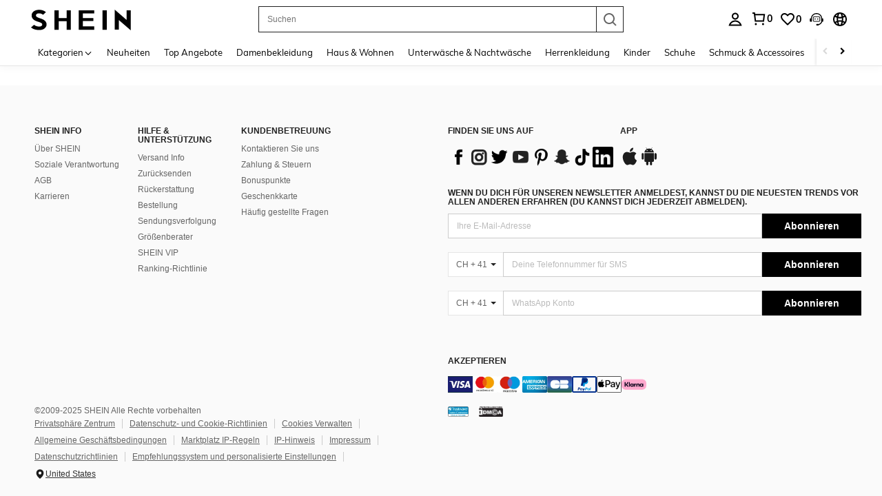

--- FILE ---
content_type: application/javascript
request_url: https://sc.ltwebstatic.com/she_dist/libs/vue3.2.41,ejs.min.js
body_size: 53719
content:
var Vue=function(e){"use strict";function t(e,t){const n=Object.create(null),o=e.split(",");for(let r=0;r<o.length;r++)n[o[r]]=!0;return t?e=>!!n[e.toLowerCase()]:e=>!!n[e]}const n=t("Infinity,undefined,NaN,isFinite,isNaN,parseFloat,parseInt,decodeURI,decodeURIComponent,encodeURI,encodeURIComponent,Math,Number,Date,Array,Object,Boolean,String,RegExp,Map,Set,JSON,Intl,BigInt"),o=t("itemscope,allowfullscreen,formnovalidate,ismap,nomodule,novalidate,readonly");function r(e){return!!e||""===e}function s(e){if(N(e)){const t={};for(let n=0;n<e.length;n++){const o=e[n],r=R(o)?c(o):s(o);if(r)for(const e in r)t[e]=r[e]}return t}return R(e)||P(e)?e:void 0}const i=/;(?![^(]*\))/g,l=/:(.+)/;function c(e){const t={};return e.split(i).forEach((e=>{if(e){const n=e.split(l);n.length>1&&(t[n[0].trim()]=n[1].trim())}})),t}function a(e){let t="";if(R(e))t=e;else if(N(e))for(let n=0;n<e.length;n++){const o=a(e[n]);o&&(t+=o+" ")}else if(P(e))for(const n in e)e[n]&&(t+=n+" ");return t.trim()}const u=t("html,body,base,head,link,meta,style,title,address,article,aside,footer,header,h1,h2,h3,h4,h5,h6,nav,section,div,dd,dl,dt,figcaption,figure,picture,hr,img,li,main,ol,p,pre,ul,a,b,abbr,bdi,bdo,br,cite,code,data,dfn,em,i,kbd,mark,q,rp,rt,ruby,s,samp,small,span,strong,sub,sup,time,u,var,wbr,area,audio,map,track,video,embed,object,param,source,canvas,script,noscript,del,ins,caption,col,colgroup,table,thead,tbody,td,th,tr,button,datalist,fieldset,form,input,label,legend,meter,optgroup,option,output,progress,select,textarea,details,dialog,menu,summary,template,blockquote,iframe,tfoot"),p=t("svg,animate,animateMotion,animateTransform,circle,clipPath,color-profile,defs,desc,discard,ellipse,feBlend,feColorMatrix,feComponentTransfer,feComposite,feConvolveMatrix,feDiffuseLighting,feDisplacementMap,feDistanceLight,feDropShadow,feFlood,feFuncA,feFuncB,feFuncG,feFuncR,feGaussianBlur,feImage,feMerge,feMergeNode,feMorphology,feOffset,fePointLight,feSpecularLighting,feSpotLight,feTile,feTurbulence,filter,foreignObject,g,hatch,hatchpath,image,line,linearGradient,marker,mask,mesh,meshgradient,meshpatch,meshrow,metadata,mpath,path,pattern,polygon,polyline,radialGradient,rect,set,solidcolor,stop,switch,symbol,text,textPath,title,tspan,unknown,use,view"),f=t("area,base,br,col,embed,hr,img,input,link,meta,param,source,track,wbr");function d(e,t){if(e===t)return!0;let n=O(e),o=O(t);if(n||o)return!(!n||!o)&&e.getTime()===t.getTime();if(n=A(e),o=A(t),n||o)return e===t;if(n=N(e),o=N(t),n||o)return!(!n||!o)&&function(e,t){if(e.length!==t.length)return!1;let n=!0;for(let o=0;n&&o<e.length;o++)n=d(e[o],t[o]);return n}(e,t);if(n=P(e),o=P(t),n||o){if(!n||!o)return!1;if(Object.keys(e).length!==Object.keys(t).length)return!1;for(const n in e){const o=e.hasOwnProperty(n),r=t.hasOwnProperty(n);if(o&&!r||!o&&r||!d(e[n],t[n]))return!1}}return String(e)===String(t)}function h(e,t){return e.findIndex((e=>d(e,t)))}const m=(e,t)=>t&&t.__v_isRef?m(e,t.value):E(t)?{[`Map(${t.size})`]:[...t.entries()].reduce(((e,[t,n])=>(e[`${t} =>`]=n,e)),{})}:$(t)?{[`Set(${t.size})`]:[...t.values()]}:!P(t)||N(t)||B(t)?t:String(t),g={},v=[],y=()=>{},b=()=>!1,_=/^on[^a-z]/,S=e=>_.test(e),x=e=>e.startsWith("onUpdate:"),C=Object.assign,k=(e,t)=>{const n=e.indexOf(t);n>-1&&e.splice(n,1)},w=Object.prototype.hasOwnProperty,T=(e,t)=>w.call(e,t),N=Array.isArray,E=e=>"[object Map]"===I(e),$=e=>"[object Set]"===I(e),O=e=>"[object Date]"===I(e),F=e=>"function"==typeof e,R=e=>"string"==typeof e,A=e=>"symbol"==typeof e,P=e=>null!==e&&"object"==typeof e,M=e=>P(e)&&F(e.then)&&F(e.catch),V=Object.prototype.toString,I=e=>V.call(e),B=e=>"[object Object]"===I(e),L=e=>R(e)&&"NaN"!==e&&"-"!==e[0]&&""+parseInt(e,10)===e,j=t(",key,ref,ref_for,ref_key,onVnodeBeforeMount,onVnodeMounted,onVnodeBeforeUpdate,onVnodeUpdated,onVnodeBeforeUnmount,onVnodeUnmounted"),U=t("bind,cloak,else-if,else,for,html,if,model,on,once,pre,show,slot,text,memo"),D=e=>{const t=Object.create(null);return n=>t[n]||(t[n]=e(n))},H=/-(\w)/g,W=D((e=>e.replace(H,((e,t)=>t?t.toUpperCase():"")))),z=/\B([A-Z])/g,K=D((e=>e.replace(z,"-$1").toLowerCase())),G=D((e=>e.charAt(0).toUpperCase()+e.slice(1))),q=D((e=>e?`on${G(e)}`:"")),J=(e,t)=>!Object.is(e,t),Z=(e,t)=>{for(let n=0;n<e.length;n++)e[n](t)},Y=(e,t,n)=>{Object.defineProperty(e,t,{configurable:!0,enumerable:!1,value:n})},Q=e=>{const t=parseFloat(e);return isNaN(t)?e:t};let X;let ee;class te{constructor(e=!1){this.detached=e,this.active=!0,this.effects=[],this.cleanups=[],this.parent=ee,!e&&ee&&(this.index=(ee.scopes||(ee.scopes=[])).push(this)-1)}run(e){if(this.active){const t=ee;try{return ee=this,e()}finally{ee=t}}}on(){ee=this}off(){ee=this.parent}stop(e){if(this.active){let t,n;for(t=0,n=this.effects.length;t<n;t++)this.effects[t].stop();for(t=0,n=this.cleanups.length;t<n;t++)this.cleanups[t]();if(this.scopes)for(t=0,n=this.scopes.length;t<n;t++)this.scopes[t].stop(!0);if(!this.detached&&this.parent&&!e){const e=this.parent.scopes.pop();e&&e!==this&&(this.parent.scopes[this.index]=e,e.index=this.index)}this.parent=void 0,this.active=!1}}}function ne(e,t=ee){t&&t.active&&t.effects.push(e)}const oe=e=>{const t=new Set(e);return t.w=0,t.n=0,t},re=e=>(e.w&ce)>0,se=e=>(e.n&ce)>0,ie=new WeakMap;let le=0,ce=1;let ae;const ue=Symbol(""),pe=Symbol("");class fe{constructor(e,t=null,n){this.fn=e,this.scheduler=t,this.active=!0,this.deps=[],this.parent=void 0,ne(this,n)}run(){if(!this.active)return this.fn();let e=ae,t=he;for(;e;){if(e===this)return;e=e.parent}try{return this.parent=ae,ae=this,he=!0,ce=1<<++le,le<=30?(({deps:e})=>{if(e.length)for(let t=0;t<e.length;t++)e[t].w|=ce})(this):de(this),this.fn()}finally{le<=30&&(e=>{const{deps:t}=e;if(t.length){let n=0;for(let o=0;o<t.length;o++){const r=t[o];re(r)&&!se(r)?r.delete(e):t[n++]=r,r.w&=~ce,r.n&=~ce}t.length=n}})(this),ce=1<<--le,ae=this.parent,he=t,this.parent=void 0,this.deferStop&&this.stop()}}stop(){ae===this?this.deferStop=!0:this.active&&(de(this),this.onStop&&this.onStop(),this.active=!1)}}function de(e){const{deps:t}=e;if(t.length){for(let n=0;n<t.length;n++)t[n].delete(e);t.length=0}}let he=!0;const me=[];function ge(){me.push(he),he=!1}function ve(){const e=me.pop();he=void 0===e||e}function ye(e,t,n){if(he&&ae){let t=ie.get(e);t||ie.set(e,t=new Map);let o=t.get(n);o||t.set(n,o=oe()),be(o)}}function be(e,t){let n=!1;le<=30?se(e)||(e.n|=ce,n=!re(e)):n=!e.has(ae),n&&(e.add(ae),ae.deps.push(e))}function _e(e,t,n,o,r,s){const i=ie.get(e);if(!i)return;let l=[];if("clear"===t)l=[...i.values()];else if("length"===n&&N(e))i.forEach(((e,t)=>{("length"===t||t>=o)&&l.push(e)}));else switch(void 0!==n&&l.push(i.get(n)),t){case"add":N(e)?L(n)&&l.push(i.get("length")):(l.push(i.get(ue)),E(e)&&l.push(i.get(pe)));break;case"delete":N(e)||(l.push(i.get(ue)),E(e)&&l.push(i.get(pe)));break;case"set":E(e)&&l.push(i.get(ue))}if(1===l.length)l[0]&&Se(l[0]);else{const e=[];for(const t of l)t&&e.push(...t);Se(oe(e))}}function Se(e,t){const n=N(e)?e:[...e];for(const o of n)o.computed&&xe(o);for(const o of n)o.computed||xe(o)}function xe(e,t){(e!==ae||e.allowRecurse)&&(e.scheduler?e.scheduler():e.run())}const Ce=t("__proto__,__v_isRef,__isVue"),ke=new Set(Object.getOwnPropertyNames(Symbol).filter((e=>"arguments"!==e&&"caller"!==e)).map((e=>Symbol[e])).filter(A)),we=Fe(),Te=Fe(!1,!0),Ne=Fe(!0),Ee=Fe(!0,!0),$e=Oe();function Oe(){const e={};return["includes","indexOf","lastIndexOf"].forEach((t=>{e[t]=function(...e){const n=yt(this);for(let t=0,r=this.length;t<r;t++)ye(n,0,t+"");const o=n[t](...e);return-1===o||!1===o?n[t](...e.map(yt)):o}})),["push","pop","shift","unshift","splice"].forEach((t=>{e[t]=function(...e){ge();const n=yt(this)[t].apply(this,e);return ve(),n}})),e}function Fe(e=!1,t=!1){return function(n,o,r){if("__v_isReactive"===o)return!e;if("__v_isReadonly"===o)return e;if("__v_isShallow"===o)return t;if("__v_raw"===o&&r===(e?t?ct:lt:t?it:st).get(n))return n;const s=N(n);if(!e&&s&&T($e,o))return Reflect.get($e,o,r);const i=Reflect.get(n,o,r);return(A(o)?ke.has(o):Ce(o))?i:(e||ye(n,0,o),t?i:kt(i)?s&&L(o)?i:i.value:P(i)?e?ft(i):ut(i):i)}}function Re(e=!1){return function(t,n,o,r){let s=t[n];if(mt(s)&&kt(s)&&!kt(o))return!1;if(!e&&(gt(o)||mt(o)||(s=yt(s),o=yt(o)),!N(t)&&kt(s)&&!kt(o)))return s.value=o,!0;const i=N(t)&&L(n)?Number(n)<t.length:T(t,n),l=Reflect.set(t,n,o,r);return t===yt(r)&&(i?J(o,s)&&_e(t,"set",n,o):_e(t,"add",n,o)),l}}const Ae={get:we,set:Re(),deleteProperty:function(e,t){const n=T(e,t),o=Reflect.deleteProperty(e,t);return o&&n&&_e(e,"delete",t,void 0),o},has:function(e,t){const n=Reflect.has(e,t);return A(t)&&ke.has(t)||ye(e,0,t),n},ownKeys:function(e){return ye(e,0,N(e)?"length":ue),Reflect.ownKeys(e)}},Pe={get:Ne,set:(e,t)=>!0,deleteProperty:(e,t)=>!0},Me=C({},Ae,{get:Te,set:Re(!0)}),Ve=C({},Pe,{get:Ee}),Ie=e=>e,Be=e=>Reflect.getPrototypeOf(e);function Le(e,t,n=!1,o=!1){const r=yt(e=e.__v_raw),s=yt(t);n||(t!==s&&ye(r,0,t),ye(r,0,s));const{has:i}=Be(r),l=o?Ie:n?St:_t;return i.call(r,t)?l(e.get(t)):i.call(r,s)?l(e.get(s)):void(e!==r&&e.get(t))}function je(e,t=!1){const n=this.__v_raw,o=yt(n),r=yt(e);return t||(e!==r&&ye(o,0,e),ye(o,0,r)),e===r?n.has(e):n.has(e)||n.has(r)}function Ue(e,t=!1){return e=e.__v_raw,!t&&ye(yt(e),0,ue),Reflect.get(e,"size",e)}function De(e){e=yt(e);const t=yt(this);return Be(t).has.call(t,e)||(t.add(e),_e(t,"add",e,e)),this}function He(e,t){t=yt(t);const n=yt(this),{has:o,get:r}=Be(n);let s=o.call(n,e);s||(e=yt(e),s=o.call(n,e));const i=r.call(n,e);return n.set(e,t),s?J(t,i)&&_e(n,"set",e,t):_e(n,"add",e,t),this}function We(e){const t=yt(this),{has:n,get:o}=Be(t);let r=n.call(t,e);r||(e=yt(e),r=n.call(t,e)),o&&o.call(t,e);const s=t.delete(e);return r&&_e(t,"delete",e,void 0),s}function ze(){const e=yt(this),t=0!==e.size,n=e.clear();return t&&_e(e,"clear",void 0,void 0),n}function Ke(e,t){return function(n,o){const r=this,s=r.__v_raw,i=yt(s),l=t?Ie:e?St:_t;return!e&&ye(i,0,ue),s.forEach(((e,t)=>n.call(o,l(e),l(t),r)))}}function Ge(e,t,n){return function(...o){const r=this.__v_raw,s=yt(r),i=E(s),l="entries"===e||e===Symbol.iterator&&i,c="keys"===e&&i,a=r[e](...o),u=n?Ie:t?St:_t;return!t&&ye(s,0,c?pe:ue),{next(){const{value:e,done:t}=a.next();return t?{value:e,done:t}:{value:l?[u(e[0]),u(e[1])]:u(e),done:t}},[Symbol.iterator](){return this}}}}function qe(e){return function(...t){return"delete"!==e&&this}}function Je(){const e={get(e){return Le(this,e)},get size(){return Ue(this)},has:je,add:De,set:He,delete:We,clear:ze,forEach:Ke(!1,!1)},t={get(e){return Le(this,e,!1,!0)},get size(){return Ue(this)},has:je,add:De,set:He,delete:We,clear:ze,forEach:Ke(!1,!0)},n={get(e){return Le(this,e,!0)},get size(){return Ue(this,!0)},has(e){return je.call(this,e,!0)},add:qe("add"),set:qe("set"),delete:qe("delete"),clear:qe("clear"),forEach:Ke(!0,!1)},o={get(e){return Le(this,e,!0,!0)},get size(){return Ue(this,!0)},has(e){return je.call(this,e,!0)},add:qe("add"),set:qe("set"),delete:qe("delete"),clear:qe("clear"),forEach:Ke(!0,!0)};return["keys","values","entries",Symbol.iterator].forEach((r=>{e[r]=Ge(r,!1,!1),n[r]=Ge(r,!0,!1),t[r]=Ge(r,!1,!0),o[r]=Ge(r,!0,!0)})),[e,n,t,o]}const[Ze,Ye,Qe,Xe]=Je();function et(e,t){const n=t?e?Xe:Qe:e?Ye:Ze;return(t,o,r)=>"__v_isReactive"===o?!e:"__v_isReadonly"===o?e:"__v_raw"===o?t:Reflect.get(T(n,o)&&o in t?n:t,o,r)}const tt={get:et(!1,!1)},nt={get:et(!1,!0)},ot={get:et(!0,!1)},rt={get:et(!0,!0)},st=new WeakMap,it=new WeakMap,lt=new WeakMap,ct=new WeakMap;function at(e){return e.__v_skip||!Object.isExtensible(e)?0:function(e){switch(e){case"Object":case"Array":return 1;case"Map":case"Set":case"WeakMap":case"WeakSet":return 2;default:return 0}}((e=>I(e).slice(8,-1))(e))}function ut(e){return mt(e)?e:dt(e,!1,Ae,tt,st)}function pt(e){return dt(e,!1,Me,nt,it)}function ft(e){return dt(e,!0,Pe,ot,lt)}function dt(e,t,n,o,r){if(!P(e))return e;if(e.__v_raw&&(!t||!e.__v_isReactive))return e;const s=r.get(e);if(s)return s;const i=at(e);if(0===i)return e;const l=new Proxy(e,2===i?o:n);return r.set(e,l),l}function ht(e){return mt(e)?ht(e.__v_raw):!(!e||!e.__v_isReactive)}function mt(e){return!(!e||!e.__v_isReadonly)}function gt(e){return!(!e||!e.__v_isShallow)}function vt(e){return ht(e)||mt(e)}function yt(e){const t=e&&e.__v_raw;return t?yt(t):e}function bt(e){return Y(e,"__v_skip",!0),e}const _t=e=>P(e)?ut(e):e,St=e=>P(e)?ft(e):e;function xt(e){he&&ae&&be((e=yt(e)).dep||(e.dep=oe()))}function Ct(e,t){(e=yt(e)).dep&&Se(e.dep)}function kt(e){return!(!e||!0!==e.__v_isRef)}function wt(e){return Tt(e,!1)}function Tt(e,t){return kt(e)?e:new Nt(e,t)}class Nt{constructor(e,t){this.__v_isShallow=t,this.dep=void 0,this.__v_isRef=!0,this._rawValue=t?e:yt(e),this._value=t?e:_t(e)}get value(){return xt(this),this._value}set value(e){const t=this.__v_isShallow||gt(e)||mt(e);e=t?e:yt(e),J(e,this._rawValue)&&(this._rawValue=e,this._value=t?e:_t(e),Ct(this))}}function Et(e){return kt(e)?e.value:e}const $t={get:(e,t,n)=>Et(Reflect.get(e,t,n)),set:(e,t,n,o)=>{const r=e[t];return kt(r)&&!kt(n)?(r.value=n,!0):Reflect.set(e,t,n,o)}};function Ot(e){return ht(e)?e:new Proxy(e,$t)}class Ft{constructor(e){this.dep=void 0,this.__v_isRef=!0;const{get:t,set:n}=e((()=>xt(this)),(()=>Ct(this)));this._get=t,this._set=n}get value(){return this._get()}set value(e){this._set(e)}}class Rt{constructor(e,t,n){this._object=e,this._key=t,this._defaultValue=n,this.__v_isRef=!0}get value(){const e=this._object[this._key];return void 0===e?this._defaultValue:e}set value(e){this._object[this._key]=e}}function At(e,t,n){const o=e[t];return kt(o)?o:new Rt(e,t,n)}var Pt;class Mt{constructor(e,t,n,o){this._setter=t,this.dep=void 0,this.__v_isRef=!0,this[Pt]=!1,this._dirty=!0,this.effect=new fe(e,(()=>{this._dirty||(this._dirty=!0,Ct(this))})),this.effect.computed=this,this.effect.active=this._cacheable=!o,this.__v_isReadonly=n}get value(){const e=yt(this);return xt(e),!e._dirty&&e._cacheable||(e._dirty=!1,e._value=e.effect.run()),e._value}set value(e){this._setter(e)}}Pt="__v_isReadonly";const Vt=[];function It(e){const t=[],n=Object.keys(e);return n.slice(0,3).forEach((n=>{t.push(...Bt(n,e[n]))})),n.length>3&&t.push(" ..."),t}function Bt(e,t,n){return R(t)?(t=JSON.stringify(t),n?t:[`${e}=${t}`]):"number"==typeof t||"boolean"==typeof t||null==t?n?t:[`${e}=${t}`]:kt(t)?(t=Bt(e,yt(t.value),!0),n?t:[`${e}=Ref<`,t,">"]):F(t)?[`${e}=fn${t.name?`<${t.name}>`:""}`]:(t=yt(t),n?t:[`${e}=`,t])}function Lt(e,t,n,o){let r;try{r=o?e(...o):e()}catch(s){Ut(s,t,n)}return r}function jt(e,t,n,o){if(F(e)){const r=Lt(e,t,n,o);return r&&M(r)&&r.catch((e=>{Ut(e,t,n)})),r}const r=[];for(let s=0;s<e.length;s++)r.push(jt(e[s],t,n,o));return r}function Ut(e,t,n,o=!0){if(t){let o=t.parent;const r=t.proxy,s=n;for(;o;){const t=o.ec;if(t)for(let n=0;n<t.length;n++)if(!1===t[n](e,r,s))return;o=o.parent}const i=t.appContext.config.errorHandler;if(i)return void Lt(i,null,10,[e,r,s])}!function(e,t,n,o=!0){console.error(e)}(e,0,0,o)}let Dt=!1,Ht=!1;const Wt=[];let zt=0;const Kt=[];let Gt=null,qt=0;const Jt=Promise.resolve();let Zt=null;function Yt(e){const t=Zt||Jt;return e?t.then(this?e.bind(this):e):t}function Qt(e){Wt.length&&Wt.includes(e,Dt&&e.allowRecurse?zt+1:zt)||(null==e.id?Wt.push(e):Wt.splice(function(e){let t=zt+1,n=Wt.length;for(;t<n;){const o=t+n>>>1;on(Wt[o])<e?t=o+1:n=o}return t}(e.id),0,e),Xt())}function Xt(){Dt||Ht||(Ht=!0,Zt=Jt.then(sn))}function en(e){N(e)?Kt.push(...e):Gt&&Gt.includes(e,e.allowRecurse?qt+1:qt)||Kt.push(e),Xt()}function tn(e,t=(Dt?zt+1:0)){for(;t<Wt.length;t++){const e=Wt[t];e&&e.pre&&(Wt.splice(t,1),t--,e())}}function nn(e){if(Kt.length){const e=[...new Set(Kt)];if(Kt.length=0,Gt)return void Gt.push(...e);for(Gt=e,Gt.sort(((e,t)=>on(e)-on(t))),qt=0;qt<Gt.length;qt++)Gt[qt]();Gt=null,qt=0}}const on=e=>null==e.id?1/0:e.id,rn=(e,t)=>{const n=on(e)-on(t);if(0===n){if(e.pre&&!t.pre)return-1;if(t.pre&&!e.pre)return 1}return n};function sn(e){Ht=!1,Dt=!0,Wt.sort(rn);try{for(zt=0;zt<Wt.length;zt++){const e=Wt[zt];e&&!1!==e.active&&Lt(e,null,14)}}finally{zt=0,Wt.length=0,nn(),Dt=!1,Zt=null,(Wt.length||Kt.length)&&sn()}}let ln=[];function cn(e,t,...n){if(e.isUnmounted)return;const o=e.vnode.props||g;let r=n;const s=t.startsWith("update:"),i=s&&t.slice(7);if(i&&i in o){const e=`${"modelValue"===i?"model":i}Modifiers`,{number:t,trim:s}=o[e]||g;s&&(r=n.map((e=>e.trim()))),t&&(r=n.map(Q))}let l,c=o[l=q(t)]||o[l=q(W(t))];!c&&s&&(c=o[l=q(K(t))]),c&&jt(c,e,6,r);const a=o[l+"Once"];if(a){if(e.emitted){if(e.emitted[l])return}else e.emitted={};e.emitted[l]=!0,jt(a,e,6,r)}}function an(e,t,n=!1){const o=t.emitsCache,r=o.get(e);if(void 0!==r)return r;const s=e.emits;let i={},l=!1;if(!F(e)){const o=e=>{const n=an(e,t,!0);n&&(l=!0,C(i,n))};!n&&t.mixins.length&&t.mixins.forEach(o),e.extends&&o(e.extends),e.mixins&&e.mixins.forEach(o)}return s||l?(N(s)?s.forEach((e=>i[e]=null)):C(i,s),P(e)&&o.set(e,i),i):(P(e)&&o.set(e,null),null)}function un(e,t){return!(!e||!S(t))&&(t=t.slice(2).replace(/Once$/,""),T(e,t[0].toLowerCase()+t.slice(1))||T(e,K(t))||T(e,t))}let pn=null,fn=null;function dn(e){const t=pn;return pn=e,fn=e&&e.type.__scopeId||null,t}function hn(e,t=pn,n){if(!t)return e;if(e._n)return e;const o=(...n)=>{o._d&&Cr(-1);const r=dn(t);let s;try{s=e(...n)}finally{dn(r),o._d&&Cr(1)}return s};return o._n=!0,o._c=!0,o._d=!0,o}function mn(e){const{type:t,vnode:n,proxy:o,withProxy:r,props:s,propsOptions:[i],slots:l,attrs:c,emit:a,render:u,renderCache:p,data:f,setupState:d,ctx:h,inheritAttrs:m}=e;let g,v;const y=dn(e);try{if(4&n.shapeFlag){const e=r||o;g=Vr(u.call(e,e,p,s,d,f,h)),v=c}else{const e=t;0,g=Vr(e(s,e.length>1?{attrs:c,slots:l,emit:a}:null)),v=t.props?c:gn(c)}}catch(_){yr.length=0,Ut(_,e,1),g=Rr(gr)}let b=g;if(v&&!1!==m){const e=Object.keys(v),{shapeFlag:t}=b;e.length&&7&t&&(i&&e.some(x)&&(v=vn(v,i)),b=Pr(b,v))}return n.dirs&&(b=Pr(b),b.dirs=b.dirs?b.dirs.concat(n.dirs):n.dirs),n.transition&&(b.transition=n.transition),g=b,dn(y),g}const gn=e=>{let t;for(const n in e)("class"===n||"style"===n||S(n))&&((t||(t={}))[n]=e[n]);return t},vn=(e,t)=>{const n={};for(const o in e)x(o)&&o.slice(9)in t||(n[o]=e[o]);return n};function yn(e,t,n){const o=Object.keys(t);if(o.length!==Object.keys(e).length)return!0;for(let r=0;r<o.length;r++){const s=o[r];if(t[s]!==e[s]&&!un(n,s))return!0}return!1}function bn({vnode:e,parent:t},n){for(;t&&t.subTree===e;)(e=t.vnode).el=n,t=t.parent}const _n=e=>e.__isSuspense,Sn={name:"Suspense",__isSuspense:!0,process(e,t,n,o,r,s,i,l,c,a){null==e?function(e,t,n,o,r,s,i,l,c){const{p:a,o:{createElement:u}}=c,p=u("div"),f=e.suspense=Cn(e,r,o,t,p,n,s,i,l,c);a(null,f.pendingBranch=e.ssContent,p,null,o,f,s,i),f.deps>0?(xn(e,"onPending"),xn(e,"onFallback"),a(null,e.ssFallback,t,n,o,null,s,i),Tn(f,e.ssFallback)):f.resolve()}(t,n,o,r,s,i,l,c,a):function(e,t,n,o,r,s,i,l,{p:c,um:a,o:{createElement:u}}){const p=t.suspense=e.suspense;p.vnode=t,t.el=e.el;const f=t.ssContent,d=t.ssFallback,{activeBranch:h,pendingBranch:m,isInFallback:g,isHydrating:v}=p;if(m)p.pendingBranch=f,Nr(f,m)?(c(m,f,p.hiddenContainer,null,r,p,s,i,l),p.deps<=0?p.resolve():g&&(c(h,d,n,o,r,null,s,i,l),Tn(p,d))):(p.pendingId++,v?(p.isHydrating=!1,p.activeBranch=m):a(m,r,p),p.deps=0,p.effects.length=0,p.hiddenContainer=u("div"),g?(c(null,f,p.hiddenContainer,null,r,p,s,i,l),p.deps<=0?p.resolve():(c(h,d,n,o,r,null,s,i,l),Tn(p,d))):h&&Nr(f,h)?(c(h,f,n,o,r,p,s,i,l),p.resolve(!0)):(c(null,f,p.hiddenContainer,null,r,p,s,i,l),p.deps<=0&&p.resolve()));else if(h&&Nr(f,h))c(h,f,n,o,r,p,s,i,l),Tn(p,f);else if(xn(t,"onPending"),p.pendingBranch=f,p.pendingId++,c(null,f,p.hiddenContainer,null,r,p,s,i,l),p.deps<=0)p.resolve();else{const{timeout:e,pendingId:t}=p;e>0?setTimeout((()=>{p.pendingId===t&&p.fallback(d)}),e):0===e&&p.fallback(d)}}(e,t,n,o,r,i,l,c,a)},hydrate:function(e,t,n,o,r,s,i,l,c){const a=t.suspense=Cn(t,o,n,e.parentNode,document.createElement("div"),null,r,s,i,l,!0),u=c(e,a.pendingBranch=t.ssContent,n,a,s,i);0===a.deps&&a.resolve();return u},create:Cn,normalize:function(e){const{shapeFlag:t,children:n}=e,o=32&t;e.ssContent=kn(o?n.default:n),e.ssFallback=o?kn(n.fallback):Rr(gr)}};function xn(e,t){const n=e.props&&e.props[t];F(n)&&n()}function Cn(e,t,n,o,r,s,i,l,c,a,u=!1){const{p:p,m:f,um:d,n:h,o:{parentNode:m,remove:g}}=a,v=Q(e.props&&e.props.timeout),y={vnode:e,parent:t,parentComponent:n,isSVG:i,container:o,hiddenContainer:r,anchor:s,deps:0,pendingId:0,timeout:"number"==typeof v?v:-1,activeBranch:null,pendingBranch:null,isInFallback:!0,isHydrating:u,isUnmounted:!1,effects:[],resolve(e=!1){const{vnode:t,activeBranch:n,pendingBranch:o,pendingId:r,effects:s,parentComponent:i,container:l}=y;if(y.isHydrating)y.isHydrating=!1;else if(!e){const e=n&&o.transition&&"out-in"===o.transition.mode;e&&(n.transition.afterLeave=()=>{r===y.pendingId&&f(o,l,t,0)});let{anchor:t}=y;n&&(t=h(n),d(n,i,y,!0)),e||f(o,l,t,0)}Tn(y,o),y.pendingBranch=null,y.isInFallback=!1;let c=y.parent,a=!1;for(;c;){if(c.pendingBranch){c.effects.push(...s),a=!0;break}c=c.parent}a||en(s),y.effects=[],xn(t,"onResolve")},fallback(e){if(!y.pendingBranch)return;const{vnode:t,activeBranch:n,parentComponent:o,container:r,isSVG:s}=y;xn(t,"onFallback");const i=h(n),a=()=>{y.isInFallback&&(p(null,e,r,i,o,null,s,l,c),Tn(y,e))},u=e.transition&&"out-in"===e.transition.mode;u&&(n.transition.afterLeave=a),y.isInFallback=!0,d(n,o,null,!0),u||a()},move(e,t,n){y.activeBranch&&f(y.activeBranch,e,t,n),y.container=e},next:()=>y.activeBranch&&h(y.activeBranch),registerDep(e,t){const n=!!y.pendingBranch;n&&y.deps++;const o=e.vnode.el;e.asyncDep.catch((t=>{Ut(t,e,0)})).then((r=>{if(e.isUnmounted||y.isUnmounted||y.pendingId!==e.suspenseId)return;e.asyncResolved=!0;const{vnode:s}=e;Yr(e,r,!1),o&&(s.el=o);const l=!o&&e.subTree.el;t(e,s,m(o||e.subTree.el),o?null:h(e.subTree),y,i,c),l&&g(l),bn(e,s.el),n&&0==--y.deps&&y.resolve()}))},unmount(e,t){y.isUnmounted=!0,y.activeBranch&&d(y.activeBranch,n,e,t),y.pendingBranch&&d(y.pendingBranch,n,e,t)}};return y}function kn(e){let t;if(F(e)){const n=xr&&e._c;n&&(e._d=!1,_r()),e=e(),n&&(e._d=!0,t=br,Sr())}if(N(e)){const t=function(e){let t;for(let n=0;n<e.length;n++){const o=e[n];if(!Tr(o))return;if(o.type!==gr||"v-if"===o.children){if(t)return;t=o}}return t}(e);e=t}return e=Vr(e),t&&!e.dynamicChildren&&(e.dynamicChildren=t.filter((t=>t!==e))),e}function wn(e,t){t&&t.pendingBranch?N(e)?t.effects.push(...e):t.effects.push(e):en(e)}function Tn(e,t){e.activeBranch=t;const{vnode:n,parentComponent:o}=e,r=n.el=t.el;o&&o.subTree===n&&(o.vnode.el=r,bn(o,r))}function Nn(e,t){if(Hr){let n=Hr.provides;const o=Hr.parent&&Hr.parent.provides;o===n&&(n=Hr.provides=Object.create(o)),n[e]=t}else;}function En(e,t,n=!1){const o=Hr||pn;if(o){const r=null==o.parent?o.vnode.appContext&&o.vnode.appContext.provides:o.parent.provides;if(r&&e in r)return r[e];if(arguments.length>1)return n&&F(t)?t.call(o.proxy):t}}function $n(e,t){return Rn(e,null,{flush:"post"})}const On={};function Fn(e,t,n){return Rn(e,t,n)}function Rn(e,t,{immediate:n,deep:o,flush:r}=g){const s=Hr;let i,l,c=!1,a=!1;if(kt(e)?(i=()=>e.value,c=gt(e)):ht(e)?(i=()=>e,o=!0):N(e)?(a=!0,c=e.some((e=>ht(e)||gt(e))),i=()=>e.map((e=>kt(e)?e.value:ht(e)?Mn(e):F(e)?Lt(e,s,2):void 0))):i=F(e)?t?()=>Lt(e,s,2):()=>{if(!s||!s.isUnmounted)return l&&l(),jt(e,s,3,[u])}:y,t&&o){const e=i;i=()=>Mn(e())}let u=e=>{l=h.onStop=()=>{Lt(e,s,4)}},p=a?[]:On;const f=()=>{if(h.active)if(t){const e=h.run();(o||c||(a?e.some(((e,t)=>J(e,p[t]))):J(e,p)))&&(l&&l(),jt(t,s,3,[e,p===On?void 0:p,u]),p=e)}else h.run()};let d;f.allowRecurse=!!t,"sync"===r?d=f:"post"===r?d=()=>or(f,s&&s.suspense):(f.pre=!0,s&&(f.id=s.uid),d=()=>Qt(f));const h=new fe(i,d);return t?n?f():p=h.run():"post"===r?or(h.run.bind(h),s&&s.suspense):h.run(),()=>{h.stop(),s&&s.scope&&k(s.scope.effects,h)}}function An(e,t,n){const o=this.proxy,r=R(e)?e.includes(".")?Pn(o,e):()=>o[e]:e.bind(o,o);let s;F(t)?s=t:(s=t.handler,n=t);const i=Hr;zr(this);const l=Rn(r,s.bind(o),n);return i?zr(i):Kr(),l}function Pn(e,t){const n=t.split(".");return()=>{let t=e;for(let e=0;e<n.length&&t;e++)t=t[n[e]];return t}}function Mn(e,t){if(!P(e)||e.__v_skip)return e;if((t=t||new Set).has(e))return e;if(t.add(e),kt(e))Mn(e.value,t);else if(N(e))for(let n=0;n<e.length;n++)Mn(e[n],t);else if($(e)||E(e))e.forEach((e=>{Mn(e,t)}));else if(B(e))for(const n in e)Mn(e[n],t);return e}function Vn(){const e={isMounted:!1,isLeaving:!1,isUnmounting:!1,leavingVNodes:new Map};return io((()=>{e.isMounted=!0})),ao((()=>{e.isUnmounting=!0})),e}const In=[Function,Array],Bn={name:"BaseTransition",props:{mode:String,appear:Boolean,persisted:Boolean,onBeforeEnter:In,onEnter:In,onAfterEnter:In,onEnterCancelled:In,onBeforeLeave:In,onLeave:In,onAfterLeave:In,onLeaveCancelled:In,onBeforeAppear:In,onAppear:In,onAfterAppear:In,onAppearCancelled:In},setup(e,{slots:t}){const n=Wr(),o=Vn();let r;return()=>{const s=t.default&&Wn(t.default(),!0);if(!s||!s.length)return;let i=s[0];if(s.length>1)for(const e of s)if(e.type!==gr){i=e;break}const l=yt(e),{mode:c}=l;if(o.isLeaving)return Un(i);const a=Dn(i);if(!a)return Un(i);const u=jn(a,l,o,n);Hn(a,u);const p=n.subTree,f=p&&Dn(p);let d=!1;const{getTransitionKey:h}=a.type;if(h){const e=h();void 0===r?r=e:e!==r&&(r=e,d=!0)}if(f&&f.type!==gr&&(!Nr(a,f)||d)){const e=jn(f,l,o,n);if(Hn(f,e),"out-in"===c)return o.isLeaving=!0,e.afterLeave=()=>{o.isLeaving=!1,n.update()},Un(i);"in-out"===c&&a.type!==gr&&(e.delayLeave=(e,t,n)=>{Ln(o,f)[String(f.key)]=f,e._leaveCb=()=>{t(),e._leaveCb=void 0,delete u.delayedLeave},u.delayedLeave=n})}return i}}};function Ln(e,t){const{leavingVNodes:n}=e;let o=n.get(t.type);return o||(o=Object.create(null),n.set(t.type,o)),o}function jn(e,t,n,o){const{appear:r,mode:s,persisted:i=!1,onBeforeEnter:l,onEnter:c,onAfterEnter:a,onEnterCancelled:u,onBeforeLeave:p,onLeave:f,onAfterLeave:d,onLeaveCancelled:h,onBeforeAppear:m,onAppear:g,onAfterAppear:v,onAppearCancelled:y}=t,b=String(e.key),_=Ln(n,e),S=(e,t)=>{e&&jt(e,o,9,t)},x=(e,t)=>{const n=t[1];S(e,t),N(e)?e.every((e=>e.length<=1))&&n():e.length<=1&&n()},C={mode:s,persisted:i,beforeEnter(t){let o=l;if(!n.isMounted){if(!r)return;o=m||l}t._leaveCb&&t._leaveCb(!0);const s=_[b];s&&Nr(e,s)&&s.el._leaveCb&&s.el._leaveCb(),S(o,[t])},enter(e){let t=c,o=a,s=u;if(!n.isMounted){if(!r)return;t=g||c,o=v||a,s=y||u}let i=!1;const l=e._enterCb=t=>{i||(i=!0,S(t?s:o,[e]),C.delayedLeave&&C.delayedLeave(),e._enterCb=void 0)};t?x(t,[e,l]):l()},leave(t,o){const r=String(e.key);if(t._enterCb&&t._enterCb(!0),n.isUnmounting)return o();S(p,[t]);let s=!1;const i=t._leaveCb=n=>{s||(s=!0,o(),S(n?h:d,[t]),t._leaveCb=void 0,_[r]===e&&delete _[r])};_[r]=e,f?x(f,[t,i]):i()},clone:e=>jn(e,t,n,o)};return C}function Un(e){if(qn(e))return(e=Pr(e)).children=null,e}function Dn(e){return qn(e)?e.children?e.children[0]:void 0:e}function Hn(e,t){6&e.shapeFlag&&e.component?Hn(e.component.subTree,t):128&e.shapeFlag?(e.ssContent.transition=t.clone(e.ssContent),e.ssFallback.transition=t.clone(e.ssFallback)):e.transition=t}function Wn(e,t=!1,n){let o=[],r=0;for(let s=0;s<e.length;s++){let i=e[s];const l=null==n?i.key:String(n)+String(null!=i.key?i.key:s);i.type===hr?(128&i.patchFlag&&r++,o=o.concat(Wn(i.children,t,l))):(t||i.type!==gr)&&o.push(null!=l?Pr(i,{key:l}):i)}if(r>1)for(let s=0;s<o.length;s++)o[s].patchFlag=-2;return o}function zn(e){return F(e)?{setup:e,name:e.name}:e}const Kn=e=>!!e.type.__asyncLoader;function Gn(e,{vnode:{ref:t,props:n,children:o}}){const r=Rr(e,n,o);return r.ref=t,r}const qn=e=>e.type.__isKeepAlive,Jn={name:"KeepAlive",__isKeepAlive:!0,props:{include:[String,RegExp,Array],exclude:[String,RegExp,Array],max:[String,Number]},setup(e,{slots:t}){const n=Wr(),o=n.ctx,r=new Map,s=new Set;let i=null;const l=n.suspense,{renderer:{p:c,m:a,um:u,o:{createElement:p}}}=o,f=p("div");function d(e){to(e),u(e,n,l,!0)}function h(e){r.forEach(((t,n)=>{const o=os(t.type);!o||e&&e(o)||m(n)}))}function m(e){const t=r.get(e);i&&t.type===i.type?i&&to(i):d(t),r.delete(e),s.delete(e)}o.activate=(e,t,n,o,r)=>{const s=e.component;a(e,t,n,0,l),c(s.vnode,e,t,n,s,l,o,e.slotScopeIds,r),or((()=>{s.isDeactivated=!1,s.a&&Z(s.a);const t=e.props&&e.props.onVnodeMounted;t&&jr(t,s.parent,e)}),l)},o.deactivate=e=>{const t=e.component;a(e,f,null,1,l),or((()=>{t.da&&Z(t.da);const n=e.props&&e.props.onVnodeUnmounted;n&&jr(n,t.parent,e),t.isDeactivated=!0}),l)},Fn((()=>[e.include,e.exclude]),(([e,t])=>{e&&h((t=>Zn(e,t))),t&&h((e=>!Zn(t,e)))}),{flush:"post",deep:!0});let g=null;const v=()=>{null!=g&&r.set(g,no(n.subTree))};return io(v),co(v),ao((()=>{r.forEach((e=>{const{subTree:t,suspense:o}=n,r=no(t);if(e.type!==r.type)d(e);else{to(r);const e=r.component.da;e&&or(e,o)}}))})),()=>{if(g=null,!t.default)return null;const n=t.default(),o=n[0];if(n.length>1)return i=null,n;if(!(Tr(o)&&(4&o.shapeFlag||128&o.shapeFlag)))return i=null,o;let l=no(o);const c=l.type,a=os(Kn(l)?l.type.__asyncResolved||{}:c),{include:u,exclude:p,max:f}=e;if(u&&(!a||!Zn(u,a))||p&&a&&Zn(p,a))return i=l,o;const d=null==l.key?c:l.key,h=r.get(d);return l.el&&(l=Pr(l),128&o.shapeFlag&&(o.ssContent=l)),g=d,h?(l.el=h.el,l.component=h.component,l.transition&&Hn(l,l.transition),l.shapeFlag|=512,s.delete(d),s.add(d)):(s.add(d),f&&s.size>parseInt(f,10)&&m(s.values().next().value)),l.shapeFlag|=256,i=l,_n(o.type)?o:l}}};function Zn(e,t){return N(e)?e.some((e=>Zn(e,t))):R(e)?e.split(",").includes(t):!!e.test&&e.test(t)}function Yn(e,t){Xn(e,"a",t)}function Qn(e,t){Xn(e,"da",t)}function Xn(e,t,n=Hr){const o=e.__wdc||(e.__wdc=()=>{let t=n;for(;t;){if(t.isDeactivated)return;t=t.parent}return e()});if(oo(t,o,n),n){let e=n.parent;for(;e&&e.parent;)qn(e.parent.vnode)&&eo(o,t,n,e),e=e.parent}}function eo(e,t,n,o){const r=oo(t,e,o,!0);uo((()=>{k(o[t],r)}),n)}function to(e){let t=e.shapeFlag;256&t&&(t-=256),512&t&&(t-=512),e.shapeFlag=t}function no(e){return 128&e.shapeFlag?e.ssContent:e}function oo(e,t,n=Hr,o=!1){if(n){const r=n[e]||(n[e]=[]),s=t.__weh||(t.__weh=(...o)=>{if(n.isUnmounted)return;ge(),zr(n);const r=jt(t,n,e,o);return Kr(),ve(),r});return o?r.unshift(s):r.push(s),s}}const ro=e=>(t,n=Hr)=>(!Zr||"sp"===e)&&oo(e,((...e)=>t(...e)),n),so=ro("bm"),io=ro("m"),lo=ro("bu"),co=ro("u"),ao=ro("bum"),uo=ro("um"),po=ro("sp"),fo=ro("rtg"),ho=ro("rtc");function mo(e,t=Hr){oo("ec",e,t)}function go(e,t,n,o){const r=e.dirs,s=t&&t.dirs;for(let i=0;i<r.length;i++){const l=r[i];s&&(l.oldValue=s[i].value);let c=l.dir[o];c&&(ge(),jt(c,n,8,[e.el,l,e,t]),ve())}}const vo="components";const yo=Symbol();function bo(e,t,n=!0,o=!1){const r=pn||Hr;if(r){const n=r.type;if(e===vo){const e=os(n,!1);if(e&&(e===t||e===W(t)||e===G(W(t))))return n}const s=_o(r[e]||n[e],t)||_o(r.appContext[e],t);return!s&&o?n:s}}function _o(e,t){return e&&(e[t]||e[W(t)]||e[G(W(t))])}function So(e){return e.some((e=>!Tr(e)||e.type!==gr&&!(e.type===hr&&!So(e.children))))?e:null}const xo=e=>e?Gr(e)?ts(e)||e.proxy:xo(e.parent):null,Co=C(Object.create(null),{$:e=>e,$el:e=>e.vnode.el,$data:e=>e.data,$props:e=>e.props,$attrs:e=>e.attrs,$slots:e=>e.slots,$refs:e=>e.refs,$parent:e=>xo(e.parent),$root:e=>xo(e.root),$emit:e=>e.emit,$options:e=>Oo(e),$forceUpdate:e=>e.f||(e.f=()=>Qt(e.update)),$nextTick:e=>e.n||(e.n=Yt.bind(e.proxy)),$watch:e=>An.bind(e)}),ko={get({_:e},t){const{ctx:n,setupState:o,data:r,props:s,accessCache:i,type:l,appContext:c}=e;let a;if("$"!==t[0]){const l=i[t];if(void 0!==l)switch(l){case 1:return o[t];case 2:return r[t];case 4:return n[t];case 3:return s[t]}else{if(o!==g&&T(o,t))return i[t]=1,o[t];if(r!==g&&T(r,t))return i[t]=2,r[t];if((a=e.propsOptions[0])&&T(a,t))return i[t]=3,s[t];if(n!==g&&T(n,t))return i[t]=4,n[t];To&&(i[t]=0)}}const u=Co[t];let p,f;return u?("$attrs"===t&&ye(e,0,t),u(e)):(p=l.__cssModules)&&(p=p[t])?p:n!==g&&T(n,t)?(i[t]=4,n[t]):(f=c.config.globalProperties,T(f,t)?f[t]:void 0)},set({_:e},t,n){const{data:o,setupState:r,ctx:s}=e;return r!==g&&T(r,t)?(r[t]=n,!0):o!==g&&T(o,t)?(o[t]=n,!0):!T(e.props,t)&&(("$"!==t[0]||!(t.slice(1)in e))&&(s[t]=n,!0))},has({_:{data:e,setupState:t,accessCache:n,ctx:o,appContext:r,propsOptions:s}},i){let l;return!!n[i]||e!==g&&T(e,i)||t!==g&&T(t,i)||(l=s[0])&&T(l,i)||T(o,i)||T(Co,i)||T(r.config.globalProperties,i)},defineProperty(e,t,n){return null!=n.get?e._.accessCache[t]=0:T(n,"value")&&this.set(e,t,n.value,null),Reflect.defineProperty(e,t,n)}},wo=C({},ko,{get(e,t){if(t!==Symbol.unscopables)return ko.get(e,t,e)},has:(e,t)=>"_"!==t[0]&&!n(t)});let To=!0;function No(e){const t=Oo(e),n=e.proxy,o=e.ctx;To=!1,t.beforeCreate&&Eo(t.beforeCreate,e,"bc");const{data:r,computed:s,methods:i,watch:l,provide:c,inject:a,created:u,beforeMount:p,mounted:f,beforeUpdate:d,updated:h,activated:m,deactivated:g,beforeUnmount:v,unmounted:b,render:_,renderTracked:S,renderTriggered:x,errorCaptured:C,serverPrefetch:k,expose:w,inheritAttrs:T,components:E,directives:$}=t;if(a&&function(e,t,n=y,o=!1){N(e)&&(e=Po(e));for(const r in e){const n=e[r];let s;s=P(n)?"default"in n?En(n.from||r,n.default,!0):En(n.from||r):En(n),kt(s)&&o?Object.defineProperty(t,r,{enumerable:!0,configurable:!0,get:()=>s.value,set:e=>s.value=e}):t[r]=s}}(a,o,null,e.appContext.config.unwrapInjectedRef),i)for(const y in i){const e=i[y];F(e)&&(o[y]=e.bind(n))}if(r){const t=r.call(n,n);P(t)&&(e.data=ut(t))}if(To=!0,s)for(const N in s){const e=s[N],t=F(e)?e.bind(n,n):F(e.get)?e.get.bind(n,n):y,r=!F(e)&&F(e.set)?e.set.bind(n):y,i=ss({get:t,set:r});Object.defineProperty(o,N,{enumerable:!0,configurable:!0,get:()=>i.value,set:e=>i.value=e})}if(l)for(const y in l)$o(l[y],o,n,y);if(c){const e=F(c)?c.call(n):c;Reflect.ownKeys(e).forEach((t=>{Nn(t,e[t])}))}function O(e,t){N(t)?t.forEach((t=>e(t.bind(n)))):t&&e(t.bind(n))}if(u&&Eo(u,e,"c"),O(so,p),O(io,f),O(lo,d),O(co,h),O(Yn,m),O(Qn,g),O(mo,C),O(ho,S),O(fo,x),O(ao,v),O(uo,b),O(po,k),N(w))if(w.length){const t=e.exposed||(e.exposed={});w.forEach((e=>{Object.defineProperty(t,e,{get:()=>n[e],set:t=>n[e]=t})}))}else e.exposed||(e.exposed={});_&&e.render===y&&(e.render=_),null!=T&&(e.inheritAttrs=T),E&&(e.components=E),$&&(e.directives=$)}function Eo(e,t,n){jt(N(e)?e.map((e=>e.bind(t.proxy))):e.bind(t.proxy),t,n)}function $o(e,t,n,o){const r=o.includes(".")?Pn(n,o):()=>n[o];if(R(e)){const n=t[e];F(n)&&Fn(r,n)}else if(F(e))Fn(r,e.bind(n));else if(P(e))if(N(e))e.forEach((e=>$o(e,t,n,o)));else{const o=F(e.handler)?e.handler.bind(n):t[e.handler];F(o)&&Fn(r,o,e)}}function Oo(e){const t=e.type,{mixins:n,extends:o}=t,{mixins:r,optionsCache:s,config:{optionMergeStrategies:i}}=e.appContext,l=s.get(t);let c;return l?c=l:r.length||n||o?(c={},r.length&&r.forEach((e=>Fo(c,e,i,!0))),Fo(c,t,i)):c=t,P(t)&&s.set(t,c),c}function Fo(e,t,n,o=!1){const{mixins:r,extends:s}=t;s&&Fo(e,s,n,!0),r&&r.forEach((t=>Fo(e,t,n,!0)));for(const i in t)if(o&&"expose"===i);else{const o=Ro[i]||n&&n[i];e[i]=o?o(e[i],t[i]):t[i]}return e}const Ro={data:Ao,props:Vo,emits:Vo,methods:Vo,computed:Vo,beforeCreate:Mo,created:Mo,beforeMount:Mo,mounted:Mo,beforeUpdate:Mo,updated:Mo,beforeDestroy:Mo,beforeUnmount:Mo,destroyed:Mo,unmounted:Mo,activated:Mo,deactivated:Mo,errorCaptured:Mo,serverPrefetch:Mo,components:Vo,directives:Vo,watch:function(e,t){if(!e)return t;if(!t)return e;const n=C(Object.create(null),e);for(const o in t)n[o]=Mo(e[o],t[o]);return n},provide:Ao,inject:function(e,t){return Vo(Po(e),Po(t))}};function Ao(e,t){return t?e?function(){return C(F(e)?e.call(this,this):e,F(t)?t.call(this,this):t)}:t:e}function Po(e){if(N(e)){const t={};for(let n=0;n<e.length;n++)t[e[n]]=e[n];return t}return e}function Mo(e,t){return e?[...new Set([].concat(e,t))]:t}function Vo(e,t){return e?C(C(Object.create(null),e),t):t}function Io(e,t,n,o){const[r,s]=e.propsOptions;let i,l=!1;if(t)for(let c in t){if(j(c))continue;const a=t[c];let u;r&&T(r,u=W(c))?s&&s.includes(u)?(i||(i={}))[u]=a:n[u]=a:un(e.emitsOptions,c)||c in o&&a===o[c]||(o[c]=a,l=!0)}if(s){const t=yt(n),o=i||g;for(let i=0;i<s.length;i++){const l=s[i];n[l]=Bo(r,t,l,o[l],e,!T(o,l))}}return l}function Bo(e,t,n,o,r,s){const i=e[n];if(null!=i){const e=T(i,"default");if(e&&void 0===o){const e=i.default;if(i.type!==Function&&F(e)){const{propsDefaults:s}=r;n in s?o=s[n]:(zr(r),o=s[n]=e.call(null,t),Kr())}else o=e}i[0]&&(s&&!e?o=!1:!i[1]||""!==o&&o!==K(n)||(o=!0))}return o}function Lo(e,t,n=!1){const o=t.propsCache,r=o.get(e);if(r)return r;const s=e.props,i={},l=[];let c=!1;if(!F(e)){const o=e=>{c=!0;const[n,o]=Lo(e,t,!0);C(i,n),o&&l.push(...o)};!n&&t.mixins.length&&t.mixins.forEach(o),e.extends&&o(e.extends),e.mixins&&e.mixins.forEach(o)}if(!s&&!c)return P(e)&&o.set(e,v),v;if(N(s))for(let u=0;u<s.length;u++){const e=W(s[u]);jo(e)&&(i[e]=g)}else if(s)for(const u in s){const e=W(u);if(jo(e)){const t=s[u],n=i[e]=N(t)||F(t)?{type:t}:t;if(n){const t=Ho(Boolean,n.type),o=Ho(String,n.type);n[0]=t>-1,n[1]=o<0||t<o,(t>-1||T(n,"default"))&&l.push(e)}}}const a=[i,l];return P(e)&&o.set(e,a),a}function jo(e){return"$"!==e[0]}function Uo(e){const t=e&&e.toString().match(/^\s*function (\w+)/);return t?t[1]:null===e?"null":""}function Do(e,t){return Uo(e)===Uo(t)}function Ho(e,t){return N(t)?t.findIndex((t=>Do(t,e))):F(t)&&Do(t,e)?0:-1}const Wo=e=>"_"===e[0]||"$stable"===e,zo=e=>N(e)?e.map(Vr):[Vr(e)],Ko=(e,t,n)=>{if(t._n)return t;const o=hn(((...e)=>zo(t(...e))),n);return o._c=!1,o},Go=(e,t,n)=>{const o=e._ctx;for(const r in e){if(Wo(r))continue;const n=e[r];if(F(n))t[r]=Ko(0,n,o);else if(null!=n){const e=zo(n);t[r]=()=>e}}},qo=(e,t)=>{const n=zo(t);e.slots.default=()=>n};function Jo(){return{app:null,config:{isNativeTag:b,performance:!1,globalProperties:{},optionMergeStrategies:{},errorHandler:void 0,warnHandler:void 0,compilerOptions:{}},mixins:[],components:{},directives:{},provides:Object.create(null),optionsCache:new WeakMap,propsCache:new WeakMap,emitsCache:new WeakMap}}let Zo=0;function Yo(e,t){return function(n,o=null){F(n)||(n=Object.assign({},n)),null==o||P(o)||(o=null);const r=Jo(),s=new Set;let i=!1;const l=r.app={_uid:Zo++,_component:n,_props:o,_container:null,_context:r,_instance:null,version:us,get config(){return r.config},set config(e){},use:(e,...t)=>(s.has(e)||(e&&F(e.install)?(s.add(e),e.install(l,...t)):F(e)&&(s.add(e),e(l,...t))),l),mixin:e=>(r.mixins.includes(e)||r.mixins.push(e),l),component:(e,t)=>t?(r.components[e]=t,l):r.components[e],directive:(e,t)=>t?(r.directives[e]=t,l):r.directives[e],mount(s,c,a){if(!i){const u=Rr(n,o);return u.appContext=r,c&&t?t(u,s):e(u,s,a),i=!0,l._container=s,s.__vue_app__=l,ts(u.component)||u.component.proxy}},unmount(){i&&(e(null,l._container),delete l._container.__vue_app__)},provide:(e,t)=>(r.provides[e]=t,l)};return l}}function Qo(e,t,n,o,r=!1){if(N(e))return void e.forEach(((e,s)=>Qo(e,t&&(N(t)?t[s]:t),n,o,r)));if(Kn(o)&&!r)return;const s=4&o.shapeFlag?ts(o.component)||o.component.proxy:o.el,i=r?null:s,{i:l,r:c}=e,a=t&&t.r,u=l.refs===g?l.refs={}:l.refs,p=l.setupState;if(null!=a&&a!==c&&(R(a)?(u[a]=null,T(p,a)&&(p[a]=null)):kt(a)&&(a.value=null)),F(c))Lt(c,l,12,[i,u]);else{const t=R(c),o=kt(c);if(t||o){const l=()=>{if(e.f){const n=t?T(p,c)?p[c]:u[c]:c.value;r?N(n)&&k(n,s):N(n)?n.includes(s)||n.push(s):t?(u[c]=[s],T(p,c)&&(p[c]=u[c])):(c.value=[s],e.k&&(u[e.k]=c.value))}else t?(u[c]=i,T(p,c)&&(p[c]=i)):o&&(c.value=i,e.k&&(u[e.k]=i))};i?(l.id=-1,or(l,n)):l()}}}let Xo=!1;const er=e=>/svg/.test(e.namespaceURI)&&"foreignObject"!==e.tagName,tr=e=>8===e.nodeType;function nr(e){const{mt:t,p:n,o:{patchProp:o,createText:r,nextSibling:s,parentNode:i,remove:l,insert:c,createComment:a}}=e,u=(n,o,l,a,g,v=!1)=>{const y=tr(n)&&"["===n.data,b=()=>h(n,o,l,a,g,y),{type:_,ref:S,shapeFlag:x,patchFlag:C}=o;let k=n.nodeType;o.el=n,-2===C&&(v=!1,o.dynamicChildren=null);let w=null;switch(_){case mr:3!==k?""===o.children?(c(o.el=r(""),i(n),n),w=n):w=b():(n.data!==o.children&&(Xo=!0,n.data=o.children),w=s(n));break;case gr:w=8!==k||y?b():s(n);break;case vr:if(y&&(k=(n=s(n)).nodeType),1===k||3===k){w=n;const e=!o.children.length;for(let t=0;t<o.staticCount;t++)e&&(o.children+=1===w.nodeType?w.outerHTML:w.data),t===o.staticCount-1&&(o.anchor=w),w=s(w);return y?s(w):w}b();break;case hr:w=y?d(n,o,l,a,g,v):b();break;default:if(1&x)w=1!==k||o.type.toLowerCase()!==n.tagName.toLowerCase()?b():p(n,o,l,a,g,v);else if(6&x){o.slotScopeIds=g;const e=i(n);if(t(o,e,null,l,a,er(e),v),w=y?m(n):s(n),w&&tr(w)&&"teleport end"===w.data&&(w=s(w)),Kn(o)){let t;y?(t=Rr(hr),t.anchor=w?w.previousSibling:e.lastChild):t=3===n.nodeType?Mr(""):Rr("div"),t.el=n,o.component.subTree=t}}else 64&x?w=8!==k?b():o.type.hydrate(n,o,l,a,g,v,e,f):128&x&&(w=o.type.hydrate(n,o,l,a,er(i(n)),g,v,e,u))}return null!=S&&Qo(S,null,a,o),w},p=(e,t,n,r,s,i)=>{i=i||!!t.dynamicChildren;const{type:c,props:a,patchFlag:u,shapeFlag:p,dirs:d}=t,h="input"===c&&d||"option"===c;if(h||-1!==u){if(d&&go(t,null,n,"created"),a)if(h||!i||48&u)for(const t in a)(h&&t.endsWith("value")||S(t)&&!j(t))&&o(e,t,null,a[t],!1,void 0,n);else a.onClick&&o(e,"onClick",null,a.onClick,!1,void 0,n);let c;if((c=a&&a.onVnodeBeforeMount)&&jr(c,n,t),d&&go(t,null,n,"beforeMount"),((c=a&&a.onVnodeMounted)||d)&&wn((()=>{c&&jr(c,n,t),d&&go(t,null,n,"mounted")}),r),16&p&&(!a||!a.innerHTML&&!a.textContent)){let o=f(e.firstChild,t,e,n,r,s,i);for(;o;){Xo=!0;const e=o;o=o.nextSibling,l(e)}}else 8&p&&e.textContent!==t.children&&(Xo=!0,e.textContent=t.children)}return e.nextSibling},f=(e,t,o,r,s,i,l)=>{l=l||!!t.dynamicChildren;const c=t.children,a=c.length;for(let p=0;p<a;p++){const t=l?c[p]:c[p]=Vr(c[p]);if(e)e=u(e,t,r,s,i,l);else{if(t.type===mr&&!t.children)continue;Xo=!0,n(null,t,o,null,r,s,er(o),i)}}return e},d=(e,t,n,o,r,l)=>{const{slotScopeIds:u}=t;u&&(r=r?r.concat(u):u);const p=i(e),d=f(s(e),t,p,n,o,r,l);return d&&tr(d)&&"]"===d.data?s(t.anchor=d):(Xo=!0,c(t.anchor=a("]"),p,d),d)},h=(e,t,o,r,c,a)=>{if(Xo=!0,t.el=null,a){const t=m(e);for(;;){const n=s(e);if(!n||n===t)break;l(n)}}const u=s(e),p=i(e);return l(e),n(null,t,p,u,o,r,er(p),c),u},m=e=>{let t=0;for(;e;)if((e=s(e))&&tr(e)&&("["===e.data&&t++,"]"===e.data)){if(0===t)return s(e);t--}return e};return[(e,t)=>{if(!t.hasChildNodes())return n(null,e,t),nn(),void(t._vnode=e);Xo=!1,u(t.firstChild,e,null,null,null),nn(),t._vnode=e,Xo&&console.error("Hydration completed but contains mismatches.")},u]}const or=wn;function rr(e){return ir(e)}function sr(e){return ir(e,nr)}function ir(e,t){(X||(X="undefined"!=typeof globalThis?globalThis:"undefined"!=typeof self?self:"undefined"!=typeof window?window:"undefined"!=typeof global?global:{})).__VUE__=!0;const{insert:n,remove:o,patchProp:r,createElement:s,createText:i,createComment:l,setText:c,setElementText:a,parentNode:u,nextSibling:p,setScopeId:f=y,insertStaticContent:d}=e,h=(e,t,n,o=null,r=null,s=null,i=!1,l=null,c=!!t.dynamicChildren)=>{if(e===t)return;e&&!Nr(e,t)&&(o=J(e),D(e,r,s,!0),e=null),-2===t.patchFlag&&(c=!1,t.dynamicChildren=null);const{type:a,ref:u,shapeFlag:p}=t;switch(a){case mr:m(e,t,n,o);break;case gr:b(e,t,n,o);break;case vr:null==e&&_(t,n,o,i);break;case hr:O(e,t,n,o,r,s,i,l,c);break;default:1&p?S(e,t,n,o,r,s,i,l,c):6&p?F(e,t,n,o,r,s,i,l,c):(64&p||128&p)&&a.process(e,t,n,o,r,s,i,l,c,ee)}null!=u&&r&&Qo(u,e&&e.ref,s,t||e,!t)},m=(e,t,o,r)=>{if(null==e)n(t.el=i(t.children),o,r);else{const n=t.el=e.el;t.children!==e.children&&c(n,t.children)}},b=(e,t,o,r)=>{null==e?n(t.el=l(t.children||""),o,r):t.el=e.el},_=(e,t,n,o)=>{[e.el,e.anchor]=d(e.children,t,n,o,e.el,e.anchor)},S=(e,t,n,o,r,s,i,l,c)=>{i=i||"svg"===t.type,null==e?x(t,n,o,r,s,i,l,c):N(e,t,r,s,i,l,c)},x=(e,t,o,i,l,c,u,p)=>{let f,d;const{type:h,props:m,shapeFlag:g,transition:v,dirs:y}=e;if(f=e.el=s(e.type,c,m&&m.is,m),8&g?a(f,e.children):16&g&&w(e.children,f,null,i,l,c&&"foreignObject"!==h,u,p),y&&go(e,null,i,"created"),m){for(const t in m)"value"===t||j(t)||r(f,t,null,m[t],c,e.children,i,l,q);"value"in m&&r(f,"value",null,m.value),(d=m.onVnodeBeforeMount)&&jr(d,i,e)}k(f,e,e.scopeId,u,i),y&&go(e,null,i,"beforeMount");const b=(!l||l&&!l.pendingBranch)&&v&&!v.persisted;b&&v.beforeEnter(f),n(f,t,o),((d=m&&m.onVnodeMounted)||b||y)&&or((()=>{d&&jr(d,i,e),b&&v.enter(f),y&&go(e,null,i,"mounted")}),l)},k=(e,t,n,o,r)=>{if(n&&f(e,n),o)for(let s=0;s<o.length;s++)f(e,o[s]);if(r){if(t===r.subTree){const t=r.vnode;k(e,t,t.scopeId,t.slotScopeIds,r.parent)}}},w=(e,t,n,o,r,s,i,l,c=0)=>{for(let a=c;a<e.length;a++){const c=e[a]=l?Ir(e[a]):Vr(e[a]);h(null,c,t,n,o,r,s,i,l)}},N=(e,t,n,o,s,i,l)=>{const c=t.el=e.el;let{patchFlag:u,dynamicChildren:p,dirs:f}=t;u|=16&e.patchFlag;const d=e.props||g,h=t.props||g;let m;n&&lr(n,!1),(m=h.onVnodeBeforeUpdate)&&jr(m,n,t,e),f&&go(t,e,n,"beforeUpdate"),n&&lr(n,!0);const v=s&&"foreignObject"!==t.type;if(p?E(e.dynamicChildren,p,c,n,o,v,i):l||I(e,t,c,null,n,o,v,i,!1),u>0){if(16&u)$(c,t,d,h,n,o,s);else if(2&u&&d.class!==h.class&&r(c,"class",null,h.class,s),4&u&&r(c,"style",d.style,h.style,s),8&u){const i=t.dynamicProps;for(let t=0;t<i.length;t++){const l=i[t],a=d[l],u=h[l];u===a&&"value"!==l||r(c,l,a,u,s,e.children,n,o,q)}}1&u&&e.children!==t.children&&a(c,t.children)}else l||null!=p||$(c,t,d,h,n,o,s);((m=h.onVnodeUpdated)||f)&&or((()=>{m&&jr(m,n,t,e),f&&go(t,e,n,"updated")}),o)},E=(e,t,n,o,r,s,i)=>{for(let l=0;l<t.length;l++){const c=e[l],a=t[l],p=c.el&&(c.type===hr||!Nr(c,a)||70&c.shapeFlag)?u(c.el):n;h(c,a,p,null,o,r,s,i,!0)}},$=(e,t,n,o,s,i,l)=>{if(n!==o){if(n!==g)for(const c in n)j(c)||c in o||r(e,c,n[c],null,l,t.children,s,i,q);for(const c in o){if(j(c))continue;const a=o[c],u=n[c];a!==u&&"value"!==c&&r(e,c,u,a,l,t.children,s,i,q)}"value"in o&&r(e,"value",n.value,o.value)}},O=(e,t,o,r,s,l,c,a,u)=>{const p=t.el=e?e.el:i(""),f=t.anchor=e?e.anchor:i("");let{patchFlag:d,dynamicChildren:h,slotScopeIds:m}=t;m&&(a=a?a.concat(m):m),null==e?(n(p,o,r),n(f,o,r),w(t.children,o,f,s,l,c,a,u)):d>0&&64&d&&h&&e.dynamicChildren?(E(e.dynamicChildren,h,o,s,l,c,a),(null!=t.key||s&&t===s.subTree)&&cr(e,t,!0)):I(e,t,o,f,s,l,c,a,u)},F=(e,t,n,o,r,s,i,l,c)=>{t.slotScopeIds=l,null==e?512&t.shapeFlag?r.ctx.activate(t,n,o,i,c):R(t,n,o,r,s,i,c):A(e,t,c)},R=(e,t,n,o,r,s,i)=>{const l=e.component=function(e,t,n){const o=e.type,r=(t?t.appContext:e.appContext)||Ur,s={uid:Dr++,vnode:e,type:o,parent:t,appContext:r,root:null,next:null,subTree:null,effect:null,update:null,scope:new te(!0),render:null,proxy:null,exposed:null,exposeProxy:null,withProxy:null,provides:t?t.provides:Object.create(r.provides),accessCache:null,renderCache:[],components:null,directives:null,propsOptions:Lo(o,r),emitsOptions:an(o,r),emit:null,emitted:null,propsDefaults:g,inheritAttrs:o.inheritAttrs,ctx:g,data:g,props:g,attrs:g,slots:g,refs:g,setupState:g,setupContext:null,suspense:n,suspenseId:n?n.pendingId:0,asyncDep:null,asyncResolved:!1,isMounted:!1,isUnmounted:!1,isDeactivated:!1,bc:null,c:null,bm:null,m:null,bu:null,u:null,um:null,bum:null,da:null,a:null,rtg:null,rtc:null,ec:null,sp:null};s.ctx={_:s},s.root=t?t.root:s,s.emit=cn.bind(null,s),e.ce&&e.ce(s);return s}(e,o,r);if(qn(e)&&(l.ctx.renderer=ee),function(e,t=!1){Zr=t;const{props:n,children:o}=e.vnode,r=Gr(e);(function(e,t,n,o=!1){const r={},s={};Y(s,Er,1),e.propsDefaults=Object.create(null),Io(e,t,r,s);for(const i in e.propsOptions[0])i in r||(r[i]=void 0);e.props=n?o?r:pt(r):e.type.props?r:s,e.attrs=s})(e,n,r,t),((e,t)=>{if(32&e.vnode.shapeFlag){const n=t._;n?(e.slots=yt(t),Y(t,"_",n)):Go(t,e.slots={})}else e.slots={},t&&qo(e,t);Y(e.slots,Er,1)})(e,o);const s=r?function(e,t){const n=e.type;e.accessCache=Object.create(null),e.proxy=bt(new Proxy(e.ctx,ko));const{setup:o}=n;if(o){const n=e.setupContext=o.length>1?es(e):null;zr(e),ge();const r=Lt(o,e,0,[e.props,n]);if(ve(),Kr(),M(r)){if(r.then(Kr,Kr),t)return r.then((n=>{Yr(e,n,t)})).catch((t=>{Ut(t,e,0)}));e.asyncDep=r}else Yr(e,r,t)}else Xr(e,t)}(e,t):void 0;Zr=!1}(l),l.asyncDep){if(r&&r.registerDep(l,P),!e.el){const e=l.subTree=Rr(gr);b(null,e,t,n)}}else P(l,e,t,n,r,s,i)},A=(e,t,n)=>{const o=t.component=e.component;if(function(e,t,n){const{props:o,children:r,component:s}=e,{props:i,children:l,patchFlag:c}=t,a=s.emitsOptions;if(t.dirs||t.transition)return!0;if(!(n&&c>=0))return!(!r&&!l||l&&l.$stable)||o!==i&&(o?!i||yn(o,i,a):!!i);if(1024&c)return!0;if(16&c)return o?yn(o,i,a):!!i;if(8&c){const e=t.dynamicProps;for(let t=0;t<e.length;t++){const n=e[t];if(i[n]!==o[n]&&!un(a,n))return!0}}return!1}(e,t,n)){if(o.asyncDep&&!o.asyncResolved)return void V(o,t,n);o.next=t,function(e){const t=Wt.indexOf(e);t>zt&&Wt.splice(t,1)}(o.update),o.update()}else t.el=e.el,o.vnode=t},P=(e,t,n,o,r,s,i)=>{const l=e.effect=new fe((()=>{if(e.isMounted){let t,{next:n,bu:o,u:l,parent:c,vnode:a}=e,p=n;lr(e,!1),n?(n.el=a.el,V(e,n,i)):n=a,o&&Z(o),(t=n.props&&n.props.onVnodeBeforeUpdate)&&jr(t,c,n,a),lr(e,!0);const f=mn(e),d=e.subTree;e.subTree=f,h(d,f,u(d.el),J(d),e,r,s),n.el=f.el,null===p&&bn(e,f.el),l&&or(l,r),(t=n.props&&n.props.onVnodeUpdated)&&or((()=>jr(t,c,n,a)),r)}else{let i;const{el:l,props:c}=t,{bm:a,m:u,parent:p}=e,f=Kn(t);if(lr(e,!1),a&&Z(a),!f&&(i=c&&c.onVnodeBeforeMount)&&jr(i,p,t),lr(e,!0),l&&oe){const n=()=>{e.subTree=mn(e),oe(l,e.subTree,e,r,null)};f?t.type.__asyncLoader().then((()=>!e.isUnmounted&&n())):n()}else{const i=e.subTree=mn(e);h(null,i,n,o,e,r,s),t.el=i.el}if(u&&or(u,r),!f&&(i=c&&c.onVnodeMounted)){const e=t;or((()=>jr(i,p,e)),r)}(256&t.shapeFlag||p&&Kn(p.vnode)&&256&p.vnode.shapeFlag)&&e.a&&or(e.a,r),e.isMounted=!0,t=n=o=null}}),(()=>Qt(c)),e.scope),c=e.update=()=>l.run();c.id=e.uid,lr(e,!0),c()},V=(e,t,n)=>{t.component=e;const o=e.vnode.props;e.vnode=t,e.next=null,function(e,t,n,o){const{props:r,attrs:s,vnode:{patchFlag:i}}=e,l=yt(r),[c]=e.propsOptions;let a=!1;if(!(o||i>0)||16&i){let o;Io(e,t,r,s)&&(a=!0);for(const s in l)t&&(T(t,s)||(o=K(s))!==s&&T(t,o))||(c?!n||void 0===n[s]&&void 0===n[o]||(r[s]=Bo(c,l,s,void 0,e,!0)):delete r[s]);if(s!==l)for(const e in s)t&&T(t,e)||(delete s[e],a=!0)}else if(8&i){const n=e.vnode.dynamicProps;for(let o=0;o<n.length;o++){let i=n[o];if(un(e.emitsOptions,i))continue;const u=t[i];if(c)if(T(s,i))u!==s[i]&&(s[i]=u,a=!0);else{const t=W(i);r[t]=Bo(c,l,t,u,e,!1)}else u!==s[i]&&(s[i]=u,a=!0)}}a&&_e(e,"set","$attrs")}(e,t.props,o,n),((e,t,n)=>{const{vnode:o,slots:r}=e;let s=!0,i=g;if(32&o.shapeFlag){const e=t._;e?n&&1===e?s=!1:(C(r,t),n||1!==e||delete r._):(s=!t.$stable,Go(t,r)),i=t}else t&&(qo(e,t),i={default:1});if(s)for(const l in r)Wo(l)||l in i||delete r[l]})(e,t.children,n),ge(),tn(),ve()},I=(e,t,n,o,r,s,i,l,c=!1)=>{const u=e&&e.children,p=e?e.shapeFlag:0,f=t.children,{patchFlag:d,shapeFlag:h}=t;if(d>0){if(128&d)return void L(u,f,n,o,r,s,i,l,c);if(256&d)return void B(u,f,n,o,r,s,i,l,c)}8&h?(16&p&&q(u,r,s),f!==u&&a(n,f)):16&p?16&h?L(u,f,n,o,r,s,i,l,c):q(u,r,s,!0):(8&p&&a(n,""),16&h&&w(f,n,o,r,s,i,l,c))},B=(e,t,n,o,r,s,i,l,c)=>{const a=(e=e||v).length,u=(t=t||v).length,p=Math.min(a,u);let f;for(f=0;f<p;f++){const o=t[f]=c?Ir(t[f]):Vr(t[f]);h(e[f],o,n,null,r,s,i,l,c)}a>u?q(e,r,s,!0,!1,p):w(t,n,o,r,s,i,l,c,p)},L=(e,t,n,o,r,s,i,l,c)=>{let a=0;const u=t.length;let p=e.length-1,f=u-1;for(;a<=p&&a<=f;){const o=e[a],u=t[a]=c?Ir(t[a]):Vr(t[a]);if(!Nr(o,u))break;h(o,u,n,null,r,s,i,l,c),a++}for(;a<=p&&a<=f;){const o=e[p],a=t[f]=c?Ir(t[f]):Vr(t[f]);if(!Nr(o,a))break;h(o,a,n,null,r,s,i,l,c),p--,f--}if(a>p){if(a<=f){const e=f+1,p=e<u?t[e].el:o;for(;a<=f;)h(null,t[a]=c?Ir(t[a]):Vr(t[a]),n,p,r,s,i,l,c),a++}}else if(a>f)for(;a<=p;)D(e[a],r,s,!0),a++;else{const d=a,m=a,g=new Map;for(a=m;a<=f;a++){const e=t[a]=c?Ir(t[a]):Vr(t[a]);null!=e.key&&g.set(e.key,a)}let y,b=0;const _=f-m+1;let S=!1,x=0;const C=new Array(_);for(a=0;a<_;a++)C[a]=0;for(a=d;a<=p;a++){const o=e[a];if(b>=_){D(o,r,s,!0);continue}let u;if(null!=o.key)u=g.get(o.key);else for(y=m;y<=f;y++)if(0===C[y-m]&&Nr(o,t[y])){u=y;break}void 0===u?D(o,r,s,!0):(C[u-m]=a+1,u>=x?x=u:S=!0,h(o,t[u],n,null,r,s,i,l,c),b++)}const k=S?function(e){const t=e.slice(),n=[0];let o,r,s,i,l;const c=e.length;for(o=0;o<c;o++){const c=e[o];if(0!==c){if(r=n[n.length-1],e[r]<c){t[o]=r,n.push(o);continue}for(s=0,i=n.length-1;s<i;)l=s+i>>1,e[n[l]]<c?s=l+1:i=l;c<e[n[s]]&&(s>0&&(t[o]=n[s-1]),n[s]=o)}}s=n.length,i=n[s-1];for(;s-- >0;)n[s]=i,i=t[i];return n}(C):v;for(y=k.length-1,a=_-1;a>=0;a--){const e=m+a,p=t[e],f=e+1<u?t[e+1].el:o;0===C[a]?h(null,p,n,f,r,s,i,l,c):S&&(y<0||a!==k[y]?U(p,n,f,2):y--)}}},U=(e,t,o,r,s=null)=>{const{el:i,type:l,transition:c,children:a,shapeFlag:u}=e;if(6&u)return void U(e.component.subTree,t,o,r);if(128&u)return void e.suspense.move(t,o,r);if(64&u)return void l.move(e,t,o,ee);if(l===hr){n(i,t,o);for(let e=0;e<a.length;e++)U(a[e],t,o,r);return void n(e.anchor,t,o)}if(l===vr)return void(({el:e,anchor:t},o,r)=>{let s;for(;e&&e!==t;)s=p(e),n(e,o,r),e=s;n(t,o,r)})(e,t,o);if(2!==r&&1&u&&c)if(0===r)c.beforeEnter(i),n(i,t,o),or((()=>c.enter(i)),s);else{const{leave:e,delayLeave:r,afterLeave:s}=c,l=()=>n(i,t,o),a=()=>{e(i,(()=>{l(),s&&s()}))};r?r(i,l,a):a()}else n(i,t,o)},D=(e,t,n,o=!1,r=!1)=>{const{type:s,props:i,ref:l,children:c,dynamicChildren:a,shapeFlag:u,patchFlag:p,dirs:f}=e;if(null!=l&&Qo(l,null,n,e,!0),256&u)return void t.ctx.deactivate(e);const d=1&u&&f,h=!Kn(e);let m;if(h&&(m=i&&i.onVnodeBeforeUnmount)&&jr(m,t,e),6&u)G(e.component,n,o);else{if(128&u)return void e.suspense.unmount(n,o);d&&go(e,null,t,"beforeUnmount"),64&u?e.type.remove(e,t,n,r,ee,o):a&&(s!==hr||p>0&&64&p)?q(a,t,n,!1,!0):(s===hr&&384&p||!r&&16&u)&&q(c,t,n),o&&H(e)}(h&&(m=i&&i.onVnodeUnmounted)||d)&&or((()=>{m&&jr(m,t,e),d&&go(e,null,t,"unmounted")}),n)},H=e=>{const{type:t,el:n,anchor:r,transition:s}=e;if(t===hr)return void z(n,r);if(t===vr)return void(({el:e,anchor:t})=>{let n;for(;e&&e!==t;)n=p(e),o(e),e=n;o(t)})(e);const i=()=>{o(n),s&&!s.persisted&&s.afterLeave&&s.afterLeave()};if(1&e.shapeFlag&&s&&!s.persisted){const{leave:t,delayLeave:o}=s,r=()=>t(n,i);o?o(e.el,i,r):r()}else i()},z=(e,t)=>{let n;for(;e!==t;)n=p(e),o(e),e=n;o(t)},G=(e,t,n)=>{const{bum:o,scope:r,update:s,subTree:i,um:l}=e;o&&Z(o),r.stop(),s&&(s.active=!1,D(i,e,t,n)),l&&or(l,t),or((()=>{e.isUnmounted=!0}),t),t&&t.pendingBranch&&!t.isUnmounted&&e.asyncDep&&!e.asyncResolved&&e.suspenseId===t.pendingId&&(t.deps--,0===t.deps&&t.resolve())},q=(e,t,n,o=!1,r=!1,s=0)=>{for(let i=s;i<e.length;i++)D(e[i],t,n,o,r)},J=e=>6&e.shapeFlag?J(e.component.subTree):128&e.shapeFlag?e.suspense.next():p(e.anchor||e.el),Q=(e,t,n)=>{null==e?t._vnode&&D(t._vnode,null,null,!0):h(t._vnode||null,e,t,null,null,null,n),tn(),nn(),t._vnode=e},ee={p:h,um:D,m:U,r:H,mt:R,mc:w,pc:I,pbc:E,n:J,o:e};let ne,oe;return t&&([ne,oe]=t(ee)),{render:Q,hydrate:ne,createApp:Yo(Q,ne)}}function lr({effect:e,update:t},n){e.allowRecurse=t.allowRecurse=n}function cr(e,t,n=!1){const o=e.children,r=t.children;if(N(o)&&N(r))for(let s=0;s<o.length;s++){const e=o[s];let t=r[s];1&t.shapeFlag&&!t.dynamicChildren&&((t.patchFlag<=0||32===t.patchFlag)&&(t=r[s]=Ir(r[s]),t.el=e.el),n||cr(e,t))}}const ar=e=>e&&(e.disabled||""===e.disabled),ur=e=>"undefined"!=typeof SVGElement&&e instanceof SVGElement,pr=(e,t)=>{const n=e&&e.to;if(R(n)){if(t){return t(n)}return null}return n};function fr(e,t,n,{o:{insert:o},m:r},s=2){0===s&&o(e.targetAnchor,t,n);const{el:i,anchor:l,shapeFlag:c,children:a,props:u}=e,p=2===s;if(p&&o(i,t,n),(!p||ar(u))&&16&c)for(let f=0;f<a.length;f++)r(a[f],t,n,2);p&&o(l,t,n)}const dr={__isTeleport:!0,process(e,t,n,o,r,s,i,l,c,a){const{mc:u,pc:p,pbc:f,o:{insert:d,querySelector:h,createText:m}}=a,g=ar(t.props);let{shapeFlag:v,children:y,dynamicChildren:b}=t;if(null==e){const e=t.el=m(""),a=t.anchor=m("");d(e,n,o),d(a,n,o);const p=t.target=pr(t.props,h),f=t.targetAnchor=m("");p&&(d(f,p),i=i||ur(p));const b=(e,t)=>{16&v&&u(y,e,t,r,s,i,l,c)};g?b(n,a):p&&b(p,f)}else{t.el=e.el;const o=t.anchor=e.anchor,u=t.target=e.target,d=t.targetAnchor=e.targetAnchor,m=ar(e.props),v=m?n:u,y=m?o:d;if(i=i||ur(u),b?(f(e.dynamicChildren,b,v,r,s,i,l),cr(e,t,!0)):c||p(e,t,v,y,r,s,i,l,!1),g)m||fr(t,n,o,a,1);else if((t.props&&t.props.to)!==(e.props&&e.props.to)){const e=t.target=pr(t.props,h);e&&fr(t,e,null,a,0)}else m&&fr(t,u,d,a,1)}},remove(e,t,n,o,{um:r,o:{remove:s}},i){const{shapeFlag:l,children:c,anchor:a,targetAnchor:u,target:p,props:f}=e;if(p&&s(u),(i||!ar(f))&&(s(a),16&l))for(let d=0;d<c.length;d++){const e=c[d];r(e,t,n,!0,!!e.dynamicChildren)}},move:fr,hydrate:function(e,t,n,o,r,s,{o:{nextSibling:i,parentNode:l,querySelector:c}},a){const u=t.target=pr(t.props,c);if(u){const c=u._lpa||u.firstChild;if(16&t.shapeFlag)if(ar(t.props))t.anchor=a(i(e),t,l(e),n,o,r,s),t.targetAnchor=c;else{t.anchor=i(e);let l=c;for(;l;)if(l=i(l),l&&8===l.nodeType&&"teleport anchor"===l.data){t.targetAnchor=l,u._lpa=t.targetAnchor&&i(t.targetAnchor);break}a(c,t,u,n,o,r,s)}}return t.anchor&&i(t.anchor)}},hr=Symbol(void 0),mr=Symbol(void 0),gr=Symbol(void 0),vr=Symbol(void 0),yr=[];let br=null;function _r(e=!1){yr.push(br=e?null:[])}function Sr(){yr.pop(),br=yr[yr.length-1]||null}let xr=1;function Cr(e){xr+=e}function kr(e){return e.dynamicChildren=xr>0?br||v:null,Sr(),xr>0&&br&&br.push(e),e}function wr(e,t,n,o,r){return kr(Rr(e,t,n,o,r,!0))}function Tr(e){return!!e&&!0===e.__v_isVNode}function Nr(e,t){return e.type===t.type&&e.key===t.key}const Er="__vInternal",$r=({key:e})=>null!=e?e:null,Or=({ref:e,ref_key:t,ref_for:n})=>null!=e?R(e)||kt(e)||F(e)?{i:pn,r:e,k:t,f:!!n}:e:null;function Fr(e,t=null,n=null,o=0,r=null,s=(e===hr?0:1),i=!1,l=!1){const c={__v_isVNode:!0,__v_skip:!0,type:e,props:t,key:t&&$r(t),ref:t&&Or(t),scopeId:fn,slotScopeIds:null,children:n,component:null,suspense:null,ssContent:null,ssFallback:null,dirs:null,transition:null,el:null,anchor:null,target:null,targetAnchor:null,staticCount:0,shapeFlag:s,patchFlag:o,dynamicProps:r,dynamicChildren:null,appContext:null};return l?(Br(c,n),128&s&&e.normalize(c)):n&&(c.shapeFlag|=R(n)?8:16),xr>0&&!i&&br&&(c.patchFlag>0||6&s)&&32!==c.patchFlag&&br.push(c),c}const Rr=function(e,t=null,n=null,o=0,r=null,i=!1){e&&e!==yo||(e=gr);if(Tr(e)){const o=Pr(e,t,!0);return n&&Br(o,n),xr>0&&!i&&br&&(6&o.shapeFlag?br[br.indexOf(e)]=o:br.push(o)),o.patchFlag|=-2,o}l=e,F(l)&&"__vccOpts"in l&&(e=e.__vccOpts);var l;if(t){t=Ar(t);let{class:e,style:n}=t;e&&!R(e)&&(t.class=a(e)),P(n)&&(vt(n)&&!N(n)&&(n=C({},n)),t.style=s(n))}const c=R(e)?1:_n(e)?128:(e=>e.__isTeleport)(e)?64:P(e)?4:F(e)?2:0;return Fr(e,t,n,o,r,c,i,!0)};function Ar(e){return e?vt(e)||Er in e?C({},e):e:null}function Pr(e,t,n=!1){const{props:o,ref:r,patchFlag:s,children:i}=e,l=t?Lr(o||{},t):o;return{__v_isVNode:!0,__v_skip:!0,type:e.type,props:l,key:l&&$r(l),ref:t&&t.ref?n&&r?N(r)?r.concat(Or(t)):[r,Or(t)]:Or(t):r,scopeId:e.scopeId,slotScopeIds:e.slotScopeIds,children:i,target:e.target,targetAnchor:e.targetAnchor,staticCount:e.staticCount,shapeFlag:e.shapeFlag,patchFlag:t&&e.type!==hr?-1===s?16:16|s:s,dynamicProps:e.dynamicProps,dynamicChildren:e.dynamicChildren,appContext:e.appContext,dirs:e.dirs,transition:e.transition,component:e.component,suspense:e.suspense,ssContent:e.ssContent&&Pr(e.ssContent),ssFallback:e.ssFallback&&Pr(e.ssFallback),el:e.el,anchor:e.anchor}}function Mr(e=" ",t=0){return Rr(mr,null,e,t)}function Vr(e){return null==e||"boolean"==typeof e?Rr(gr):N(e)?Rr(hr,null,e.slice()):"object"==typeof e?Ir(e):Rr(mr,null,String(e))}function Ir(e){return null===e.el&&-1!==e.patchFlag||e.memo?e:Pr(e)}function Br(e,t){let n=0;const{shapeFlag:o}=e;if(null==t)t=null;else if(N(t))n=16;else if("object"==typeof t){if(65&o){const n=t.default;return void(n&&(n._c&&(n._d=!1),Br(e,n()),n._c&&(n._d=!0)))}{n=32;const o=t._;o||Er in t?3===o&&pn&&(1===pn.slots._?t._=1:(t._=2,e.patchFlag|=1024)):t._ctx=pn}}else F(t)?(t={default:t,_ctx:pn},n=32):(t=String(t),64&o?(n=16,t=[Mr(t)]):n=8);e.children=t,e.shapeFlag|=n}function Lr(...e){const t={};for(let n=0;n<e.length;n++){const o=e[n];for(const e in o)if("class"===e)t.class!==o.class&&(t.class=a([t.class,o.class]));else if("style"===e)t.style=s([t.style,o.style]);else if(S(e)){const n=t[e],r=o[e];!r||n===r||N(n)&&n.includes(r)||(t[e]=n?[].concat(n,r):r)}else""!==e&&(t[e]=o[e])}return t}function jr(e,t,n,o=null){jt(e,t,7,[n,o])}const Ur=Jo();let Dr=0;let Hr=null;const Wr=()=>Hr||pn,zr=e=>{Hr=e,e.scope.on()},Kr=()=>{Hr&&Hr.scope.off(),Hr=null};function Gr(e){return 4&e.vnode.shapeFlag}let qr,Jr,Zr=!1;function Yr(e,t,n){F(t)?e.render=t:P(t)&&(e.setupState=Ot(t)),Xr(e,n)}function Qr(e){qr=e,Jr=e=>{e.render._rc&&(e.withProxy=new Proxy(e.ctx,wo))}}function Xr(e,t,n){const o=e.type;if(!e.render){if(!t&&qr&&!o.render){const t=o.template||Oo(e).template;if(t){const{isCustomElement:n,compilerOptions:r}=e.appContext.config,{delimiters:s,compilerOptions:i}=o,l=C(C({isCustomElement:n,delimiters:s},r),i);o.render=qr(t,l)}}e.render=o.render||y,Jr&&Jr(e)}zr(e),ge(),No(e),ve(),Kr()}function es(e){const t=t=>{e.exposed=t||{}};let n;return{get attrs(){return n||(n=function(e){return new Proxy(e.attrs,{get:(t,n)=>(ye(e,0,"$attrs"),t[n])})}(e))},slots:e.slots,emit:e.emit,expose:t}}function ts(e){if(e.exposed)return e.exposeProxy||(e.exposeProxy=new Proxy(Ot(bt(e.exposed)),{get:(t,n)=>n in t?t[n]:n in Co?Co[n](e):void 0}))}const ns=/(?:^|[-_])(\w)/g;function os(e,t=!0){return F(e)?e.displayName||e.name:e.name||t&&e.__name}function rs(e,t,n=!1){let o=os(t);if(!o&&t.__file){const e=t.__file.match(/([^/\\]+)\.\w+$/);e&&(o=e[1])}if(!o&&e&&e.parent){const n=e=>{for(const n in e)if(e[n]===t)return n};o=n(e.components||e.parent.type.components)||n(e.appContext.components)}return o?o.replace(ns,(e=>e.toUpperCase())).replace(/[-_]/g,""):n?"App":"Anonymous"}const ss=(e,t)=>function(e,t,n=!1){let o,r;const s=F(e);return s?(o=e,r=y):(o=e.get,r=e.set),new Mt(o,r,s||!r,n)}(e,0,Zr);function is(){const e=Wr();return e.setupContext||(e.setupContext=es(e))}function ls(e,t,n){const o=arguments.length;return 2===o?P(t)&&!N(t)?Tr(t)?Rr(e,null,[t]):Rr(e,t):Rr(e,null,t):(o>3?n=Array.prototype.slice.call(arguments,2):3===o&&Tr(n)&&(n=[n]),Rr(e,t,n))}const cs=Symbol("");function as(e,t){const n=e.memo;if(n.length!=t.length)return!1;for(let o=0;o<n.length;o++)if(J(n[o],t[o]))return!1;return xr>0&&br&&br.push(e),!0}const us="3.2.41",ps="undefined"!=typeof document?document:null,fs=ps&&ps.createElement("template"),ds={insert:(e,t,n)=>{t.insertBefore(e,n||null)},remove:e=>{const t=e.parentNode;t&&t.removeChild(e)},createElement:(e,t,n,o)=>{const r=t?ps.createElementNS("http://www.w3.org/2000/svg",e):ps.createElement(e,n?{is:n}:void 0);return"select"===e&&o&&null!=o.multiple&&r.setAttribute("multiple",o.multiple),r},createText:e=>ps.createTextNode(e),createComment:e=>ps.createComment(e),setText:(e,t)=>{e.nodeValue=t},setElementText:(e,t)=>{e.textContent=t},parentNode:e=>e.parentNode,nextSibling:e=>e.nextSibling,querySelector:e=>ps.querySelector(e),setScopeId(e,t){e.setAttribute(t,"")},insertStaticContent(e,t,n,o,r,s){const i=n?n.previousSibling:t.lastChild;if(r&&(r===s||r.nextSibling))for(;t.insertBefore(r.cloneNode(!0),n),r!==s&&(r=r.nextSibling););else{fs.innerHTML=o?`<svg>${e}</svg>`:e;const r=fs.content;if(o){const e=r.firstChild;for(;e.firstChild;)r.appendChild(e.firstChild);r.removeChild(e)}t.insertBefore(r,n)}return[i?i.nextSibling:t.firstChild,n?n.previousSibling:t.lastChild]}};const hs=/\s*!important$/;function ms(e,t,n){if(N(n))n.forEach((n=>ms(e,t,n)));else if(null==n&&(n=""),t.startsWith("--"))e.setProperty(t,n);else{const o=function(e,t){const n=vs[t];if(n)return n;let o=W(t);if("filter"!==o&&o in e)return vs[t]=o;o=G(o);for(let r=0;r<gs.length;r++){const n=gs[r]+o;if(n in e)return vs[t]=n}return t}(e,t);hs.test(n)?e.setProperty(K(o),n.replace(hs,""),"important"):e[o]=n}}const gs=["Webkit","Moz","ms"],vs={};const ys="http://www.w3.org/1999/xlink";function bs(e,t,n,o){e.addEventListener(t,n,o)}function _s(e,t,n,o,r=null){const s=e._vei||(e._vei={}),i=s[t];if(o&&i)i.value=o;else{const[n,l]=function(e){let t;if(Ss.test(e)){let n;for(t={};n=e.match(Ss);)e=e.slice(0,e.length-n[0].length),t[n[0].toLowerCase()]=!0}return[":"===e[2]?e.slice(3):K(e.slice(2)),t]}(t);if(o){const i=s[t]=function(e,t){const n=e=>{if(e._vts){if(e._vts<=n.attached)return}else e._vts=Date.now();jt(function(e,t){if(N(t)){const n=e.stopImmediatePropagation;return e.stopImmediatePropagation=()=>{n.call(e),e._stopped=!0},t.map((e=>t=>!t._stopped&&e&&e(t)))}return t}(e,n.value),t,5,[e])};return n.value=e,n.attached=(()=>xs||(Cs.then((()=>xs=0)),xs=Date.now()))(),n}(o,r);bs(e,n,i,l)}else i&&(!function(e,t,n,o){e.removeEventListener(t,n,o)}(e,n,i,l),s[t]=void 0)}}const Ss=/(?:Once|Passive|Capture)$/;let xs=0;const Cs=Promise.resolve();const ks=/^on[a-z]/;function ws(e,t){const n=zn(e);class o extends Ns{constructor(e){super(n,e,t)}}return o.def=n,o}const Ts="undefined"!=typeof HTMLElement?HTMLElement:class{};class Ns extends Ts{constructor(e,t={},n){super(),this._def=e,this._props=t,this._instance=null,this._connected=!1,this._resolved=!1,this._numberProps=null,this.shadowRoot&&n?n(this._createVNode(),this.shadowRoot):this.attachShadow({mode:"open"})}connectedCallback(){this._connected=!0,this._instance||this._resolveDef()}disconnectedCallback(){this._connected=!1,Yt((()=>{this._connected||(Ci(null,this.shadowRoot),this._instance=null)}))}_resolveDef(){if(this._resolved)return;this._resolved=!0;for(let n=0;n<this.attributes.length;n++)this._setAttr(this.attributes[n].name);new MutationObserver((e=>{for(const t of e)this._setAttr(t.attributeName)})).observe(this,{attributes:!0});const e=e=>{const{props:t,styles:n}=e,o=!N(t),r=t?o?Object.keys(t):t:[];let s;if(o)for(const i in this._props){const e=t[i];(e===Number||e&&e.type===Number)&&(this._props[i]=Q(this._props[i]),(s||(s=Object.create(null)))[i]=!0)}this._numberProps=s;for(const i of Object.keys(this))"_"!==i[0]&&this._setProp(i,this[i],!0,!1);for(const i of r.map(W))Object.defineProperty(this,i,{get(){return this._getProp(i)},set(e){this._setProp(i,e)}});this._applyStyles(n),this._update()},t=this._def.__asyncLoader;t?t().then(e):e(this._def)}_setAttr(e){let t=this.getAttribute(e);this._numberProps&&this._numberProps[e]&&(t=Q(t)),this._setProp(W(e),t,!1)}_getProp(e){return this._props[e]}_setProp(e,t,n=!0,o=!0){t!==this._props[e]&&(this._props[e]=t,o&&this._instance&&this._update(),n&&(!0===t?this.setAttribute(K(e),""):"string"==typeof t||"number"==typeof t?this.setAttribute(K(e),t+""):t||this.removeAttribute(K(e))))}_update(){Ci(this._createVNode(),this.shadowRoot)}_createVNode(){const e=Rr(this._def,C({},this._props));return this._instance||(e.ce=e=>{this._instance=e,e.isCE=!0,e.emit=(e,...t)=>{this.dispatchEvent(new CustomEvent(e,{detail:t}))};let t=this;for(;t=t&&(t.parentNode||t.host);)if(t instanceof Ns){e.parent=t._instance;break}}),e}_applyStyles(e){e&&e.forEach((e=>{const t=document.createElement("style");t.textContent=e,this.shadowRoot.appendChild(t)}))}}function Es(e,t){if(128&e.shapeFlag){const n=e.suspense;e=n.activeBranch,n.pendingBranch&&!n.isHydrating&&n.effects.push((()=>{Es(n.activeBranch,t)}))}for(;e.component;)e=e.component.subTree;if(1&e.shapeFlag&&e.el)$s(e.el,t);else if(e.type===hr)e.children.forEach((e=>Es(e,t)));else if(e.type===vr){let{el:n,anchor:o}=e;for(;n&&($s(n,t),n!==o);)n=n.nextSibling}}function $s(e,t){if(1===e.nodeType){const n=e.style;for(const e in t)n.setProperty(`--${e}`,t[e])}}const Os="transition",Fs="animation",Rs=(e,{slots:t})=>ls(Bn,Is(e),t);Rs.displayName="Transition";const As={name:String,type:String,css:{type:Boolean,default:!0},duration:[String,Number,Object],enterFromClass:String,enterActiveClass:String,enterToClass:String,appearFromClass:String,appearActiveClass:String,appearToClass:String,leaveFromClass:String,leaveActiveClass:String,leaveToClass:String},Ps=Rs.props=C({},Bn.props,As),Ms=(e,t=[])=>{N(e)?e.forEach((e=>e(...t))):e&&e(...t)},Vs=e=>!!e&&(N(e)?e.some((e=>e.length>1)):e.length>1);function Is(e){const t={};for(const C in e)C in As||(t[C]=e[C]);if(!1===e.css)return t;const{name:n="v",type:o,duration:r,enterFromClass:s=`${n}-enter-from`,enterActiveClass:i=`${n}-enter-active`,enterToClass:l=`${n}-enter-to`,appearFromClass:c=s,appearActiveClass:a=i,appearToClass:u=l,leaveFromClass:p=`${n}-leave-from`,leaveActiveClass:f=`${n}-leave-active`,leaveToClass:d=`${n}-leave-to`}=e,h=function(e){if(null==e)return null;if(P(e))return[Bs(e.enter),Bs(e.leave)];{const t=Bs(e);return[t,t]}}(r),m=h&&h[0],g=h&&h[1],{onBeforeEnter:v,onEnter:y,onEnterCancelled:b,onLeave:_,onLeaveCancelled:S,onBeforeAppear:x=v,onAppear:k=y,onAppearCancelled:w=b}=t,T=(e,t,n)=>{js(e,t?u:l),js(e,t?a:i),n&&n()},N=(e,t)=>{e._isLeaving=!1,js(e,p),js(e,d),js(e,f),t&&t()},E=e=>(t,n)=>{const r=e?k:y,i=()=>T(t,e,n);Ms(r,[t,i]),Us((()=>{js(t,e?c:s),Ls(t,e?u:l),Vs(r)||Hs(t,o,m,i)}))};return C(t,{onBeforeEnter(e){Ms(v,[e]),Ls(e,s),Ls(e,i)},onBeforeAppear(e){Ms(x,[e]),Ls(e,c),Ls(e,a)},onEnter:E(!1),onAppear:E(!0),onLeave(e,t){e._isLeaving=!0;const n=()=>N(e,t);Ls(e,p),Gs(),Ls(e,f),Us((()=>{e._isLeaving&&(js(e,p),Ls(e,d),Vs(_)||Hs(e,o,g,n))})),Ms(_,[e,n])},onEnterCancelled(e){T(e,!1),Ms(b,[e])},onAppearCancelled(e){T(e,!0),Ms(w,[e])},onLeaveCancelled(e){N(e),Ms(S,[e])}})}function Bs(e){return Q(e)}function Ls(e,t){t.split(/\s+/).forEach((t=>t&&e.classList.add(t))),(e._vtc||(e._vtc=new Set)).add(t)}function js(e,t){t.split(/\s+/).forEach((t=>t&&e.classList.remove(t)));const{_vtc:n}=e;n&&(n.delete(t),n.size||(e._vtc=void 0))}function Us(e){requestAnimationFrame((()=>{requestAnimationFrame(e)}))}let Ds=0;function Hs(e,t,n,o){const r=e._endId=++Ds,s=()=>{r===e._endId&&o()};if(n)return setTimeout(s,n);const{type:i,timeout:l,propCount:c}=Ws(e,t);if(!i)return o();const a=i+"end";let u=0;const p=()=>{e.removeEventListener(a,f),s()},f=t=>{t.target===e&&++u>=c&&p()};setTimeout((()=>{u<c&&p()}),l+1),e.addEventListener(a,f)}function Ws(e,t){const n=window.getComputedStyle(e),o=e=>(n[e]||"").split(", "),r=o("transitionDelay"),s=o("transitionDuration"),i=zs(r,s),l=o("animationDelay"),c=o("animationDuration"),a=zs(l,c);let u=null,p=0,f=0;t===Os?i>0&&(u=Os,p=i,f=s.length):t===Fs?a>0&&(u=Fs,p=a,f=c.length):(p=Math.max(i,a),u=p>0?i>a?Os:Fs:null,f=u?u===Os?s.length:c.length:0);return{type:u,timeout:p,propCount:f,hasTransform:u===Os&&/\b(transform|all)(,|$)/.test(n.transitionProperty)}}function zs(e,t){for(;e.length<t.length;)e=e.concat(e);return Math.max(...t.map(((t,n)=>Ks(t)+Ks(e[n]))))}function Ks(e){return 1e3*Number(e.slice(0,-1).replace(",","."))}function Gs(){return document.body.offsetHeight}const qs=new WeakMap,Js=new WeakMap,Zs={name:"TransitionGroup",props:C({},Ps,{tag:String,moveClass:String}),setup(e,{slots:t}){const n=Wr(),o=Vn();let r,s;return co((()=>{if(!r.length)return;const t=e.moveClass||`${e.name||"v"}-move`;if(!function(e,t,n){const o=e.cloneNode();e._vtc&&e._vtc.forEach((e=>{e.split(/\s+/).forEach((e=>e&&o.classList.remove(e)))}));n.split(/\s+/).forEach((e=>e&&o.classList.add(e))),o.style.display="none";const r=1===t.nodeType?t:t.parentNode;r.appendChild(o);const{hasTransform:s}=Ws(o);return r.removeChild(o),s}(r[0].el,n.vnode.el,t))return;r.forEach(Ys),r.forEach(Qs);const o=r.filter(Xs);Gs(),o.forEach((e=>{const n=e.el,o=n.style;Ls(n,t),o.transform=o.webkitTransform=o.transitionDuration="";const r=n._moveCb=e=>{e&&e.target!==n||e&&!/transform$/.test(e.propertyName)||(n.removeEventListener("transitionend",r),n._moveCb=null,js(n,t))};n.addEventListener("transitionend",r)}))})),()=>{const i=yt(e),l=Is(i);let c=i.tag||hr;r=s,s=t.default?Wn(t.default()):[];for(let e=0;e<s.length;e++){const t=s[e];null!=t.key&&Hn(t,jn(t,l,o,n))}if(r)for(let e=0;e<r.length;e++){const t=r[e];Hn(t,jn(t,l,o,n)),qs.set(t,t.el.getBoundingClientRect())}return Rr(c,null,s)}}};function Ys(e){const t=e.el;t._moveCb&&t._moveCb(),t._enterCb&&t._enterCb()}function Qs(e){Js.set(e,e.el.getBoundingClientRect())}function Xs(e){const t=qs.get(e),n=Js.get(e),o=t.left-n.left,r=t.top-n.top;if(o||r){const t=e.el.style;return t.transform=t.webkitTransform=`translate(${o}px,${r}px)`,t.transitionDuration="0s",e}}const ei=e=>{const t=e.props["onUpdate:modelValue"]||!1;return N(t)?e=>Z(t,e):t};function ti(e){e.target.composing=!0}function ni(e){const t=e.target;t.composing&&(t.composing=!1,t.dispatchEvent(new Event("input")))}const oi={created(e,{modifiers:{lazy:t,trim:n,number:o}},r){e._assign=ei(r);const s=o||r.props&&"number"===r.props.type;bs(e,t?"change":"input",(t=>{if(t.target.composing)return;let o=e.value;n&&(o=o.trim()),s&&(o=Q(o)),e._assign(o)})),n&&bs(e,"change",(()=>{e.value=e.value.trim()})),t||(bs(e,"compositionstart",ti),bs(e,"compositionend",ni),bs(e,"change",ni))},mounted(e,{value:t}){e.value=null==t?"":t},beforeUpdate(e,{value:t,modifiers:{lazy:n,trim:o,number:r}},s){if(e._assign=ei(s),e.composing)return;if(document.activeElement===e&&"range"!==e.type){if(n)return;if(o&&e.value.trim()===t)return;if((r||"number"===e.type)&&Q(e.value)===t)return}const i=null==t?"":t;e.value!==i&&(e.value=i)}},ri={deep:!0,created(e,t,n){e._assign=ei(n),bs(e,"change",(()=>{const t=e._modelValue,n=ai(e),o=e.checked,r=e._assign;if(N(t)){const e=h(t,n),s=-1!==e;if(o&&!s)r(t.concat(n));else if(!o&&s){const n=[...t];n.splice(e,1),r(n)}}else if($(t)){const e=new Set(t);o?e.add(n):e.delete(n),r(e)}else r(ui(e,o))}))},mounted:si,beforeUpdate(e,t,n){e._assign=ei(n),si(e,t,n)}};function si(e,{value:t,oldValue:n},o){e._modelValue=t,N(t)?e.checked=h(t,o.props.value)>-1:$(t)?e.checked=t.has(o.props.value):t!==n&&(e.checked=d(t,ui(e,!0)))}const ii={created(e,{value:t},n){e.checked=d(t,n.props.value),e._assign=ei(n),bs(e,"change",(()=>{e._assign(ai(e))}))},beforeUpdate(e,{value:t,oldValue:n},o){e._assign=ei(o),t!==n&&(e.checked=d(t,o.props.value))}},li={deep:!0,created(e,{value:t,modifiers:{number:n}},o){const r=$(t);bs(e,"change",(()=>{const t=Array.prototype.filter.call(e.options,(e=>e.selected)).map((e=>n?Q(ai(e)):ai(e)));e._assign(e.multiple?r?new Set(t):t:t[0])})),e._assign=ei(o)},mounted(e,{value:t}){ci(e,t)},beforeUpdate(e,t,n){e._assign=ei(n)},updated(e,{value:t}){ci(e,t)}};function ci(e,t){const n=e.multiple;if(!n||N(t)||$(t)){for(let o=0,r=e.options.length;o<r;o++){const r=e.options[o],s=ai(r);if(n)r.selected=N(t)?h(t,s)>-1:t.has(s);else if(d(ai(r),t))return void(e.selectedIndex!==o&&(e.selectedIndex=o))}n||-1===e.selectedIndex||(e.selectedIndex=-1)}}function ai(e){return"_value"in e?e._value:e.value}function ui(e,t){const n=t?"_trueValue":"_falseValue";return n in e?e[n]:t}const pi={created(e,t,n){fi(e,t,n,null,"created")},mounted(e,t,n){fi(e,t,n,null,"mounted")},beforeUpdate(e,t,n,o){fi(e,t,n,o,"beforeUpdate")},updated(e,t,n,o){fi(e,t,n,o,"updated")}};function fi(e,t,n,o,r){const s=function(e,t){switch(e){case"SELECT":return li;case"TEXTAREA":return oi;default:switch(t){case"checkbox":return ri;case"radio":return ii;default:return oi}}}(e.tagName,n.props&&n.props.type)[r];s&&s(e,t,n,o)}const di=["ctrl","shift","alt","meta"],hi={stop:e=>e.stopPropagation(),prevent:e=>e.preventDefault(),self:e=>e.target!==e.currentTarget,ctrl:e=>!e.ctrlKey,shift:e=>!e.shiftKey,alt:e=>!e.altKey,meta:e=>!e.metaKey,left:e=>"button"in e&&0!==e.button,middle:e=>"button"in e&&1!==e.button,right:e=>"button"in e&&2!==e.button,exact:(e,t)=>di.some((n=>e[`${n}Key`]&&!t.includes(n)))},mi={esc:"escape",space:" ",up:"arrow-up",left:"arrow-left",right:"arrow-right",down:"arrow-down",delete:"backspace"},gi={beforeMount(e,{value:t},{transition:n}){e._vod="none"===e.style.display?"":e.style.display,n&&t?n.beforeEnter(e):vi(e,t)},mounted(e,{value:t},{transition:n}){n&&t&&n.enter(e)},updated(e,{value:t,oldValue:n},{transition:o}){!t!=!n&&(o?t?(o.beforeEnter(e),vi(e,!0),o.enter(e)):o.leave(e,(()=>{vi(e,!1)})):vi(e,t))},beforeUnmount(e,{value:t}){vi(e,t)}};function vi(e,t){e.style.display=t?e._vod:"none"}const yi=C({patchProp:(e,t,n,s,i=!1,l,c,a,u)=>{"class"===t?function(e,t,n){const o=e._vtc;o&&(t=(t?[t,...o]:[...o]).join(" ")),null==t?e.removeAttribute("class"):n?e.setAttribute("class",t):e.className=t}(e,s,i):"style"===t?function(e,t,n){const o=e.style,r=R(n);if(n&&!r){for(const e in n)ms(o,e,n[e]);if(t&&!R(t))for(const e in t)null==n[e]&&ms(o,e,"")}else{const s=o.display;r?t!==n&&(o.cssText=n):t&&e.removeAttribute("style"),"_vod"in e&&(o.display=s)}}(e,n,s):S(t)?x(t)||_s(e,t,0,s,c):("."===t[0]?(t=t.slice(1),1):"^"===t[0]?(t=t.slice(1),0):function(e,t,n,o){if(o)return"innerHTML"===t||"textContent"===t||!!(t in e&&ks.test(t)&&F(n));if("spellcheck"===t||"draggable"===t||"translate"===t)return!1;if("form"===t)return!1;if("list"===t&&"INPUT"===e.tagName)return!1;if("type"===t&&"TEXTAREA"===e.tagName)return!1;if(ks.test(t)&&R(n))return!1;return t in e}(e,t,s,i))?function(e,t,n,o,s,i,l){if("innerHTML"===t||"textContent"===t)return o&&l(o,s,i),void(e[t]=null==n?"":n);if("value"===t&&"PROGRESS"!==e.tagName&&!e.tagName.includes("-")){e._value=n;const o=null==n?"":n;return e.value===o&&"OPTION"!==e.tagName||(e.value=o),void(null==n&&e.removeAttribute(t))}let c=!1;if(""===n||null==n){const o=typeof e[t];"boolean"===o?n=r(n):null==n&&"string"===o?(n="",c=!0):"number"===o&&(n=0,c=!0)}try{e[t]=n}catch(a){}c&&e.removeAttribute(t)}(e,t,s,l,c,a,u):("true-value"===t?e._trueValue=s:"false-value"===t&&(e._falseValue=s),function(e,t,n,s,i){if(s&&t.startsWith("xlink:"))null==n?e.removeAttributeNS(ys,t.slice(6,t.length)):e.setAttributeNS(ys,t,n);else{const s=o(t);null==n||s&&!r(n)?e.removeAttribute(t):e.setAttribute(t,s?"":n)}}(e,t,s,i))}},ds);let bi,_i=!1;function Si(){return bi||(bi=rr(yi))}function xi(){return bi=_i?bi:sr(yi),_i=!0,bi}const Ci=(...e)=>{Si().render(...e)},ki=(...e)=>{xi().hydrate(...e)};function wi(e){if(R(e)){return document.querySelector(e)}return e}const Ti=y;function Ni(e){throw e}function Ei(e){}function $i(e,t,n,o){const r=new SyntaxError(String(e));return r.code=e,r.loc=t,r}const Oi=Symbol(""),Fi=Symbol(""),Ri=Symbol(""),Ai=Symbol(""),Pi=Symbol(""),Mi=Symbol(""),Vi=Symbol(""),Ii=Symbol(""),Bi=Symbol(""),Li=Symbol(""),ji=Symbol(""),Ui=Symbol(""),Di=Symbol(""),Hi=Symbol(""),Wi=Symbol(""),zi=Symbol(""),Ki=Symbol(""),Gi=Symbol(""),qi=Symbol(""),Ji=Symbol(""),Zi=Symbol(""),Yi=Symbol(""),Qi=Symbol(""),Xi=Symbol(""),el=Symbol(""),tl=Symbol(""),nl=Symbol(""),ol=Symbol(""),rl=Symbol(""),sl=Symbol(""),il=Symbol(""),ll=Symbol(""),cl=Symbol(""),al=Symbol(""),ul=Symbol(""),pl=Symbol(""),fl=Symbol(""),dl=Symbol(""),hl=Symbol(""),ml={[Oi]:"Fragment",[Fi]:"Teleport",[Ri]:"Suspense",[Ai]:"KeepAlive",[Pi]:"BaseTransition",[Mi]:"openBlock",[Vi]:"createBlock",[Ii]:"createElementBlock",[Bi]:"createVNode",[Li]:"createElementVNode",[ji]:"createCommentVNode",[Ui]:"createTextVNode",[Di]:"createStaticVNode",[Hi]:"resolveComponent",[Wi]:"resolveDynamicComponent",[zi]:"resolveDirective",[Ki]:"resolveFilter",[Gi]:"withDirectives",[qi]:"renderList",[Ji]:"renderSlot",[Zi]:"createSlots",[Yi]:"toDisplayString",[Qi]:"mergeProps",[Xi]:"normalizeClass",[el]:"normalizeStyle",[tl]:"normalizeProps",[nl]:"guardReactiveProps",[ol]:"toHandlers",[rl]:"camelize",[sl]:"capitalize",[il]:"toHandlerKey",[ll]:"setBlockTracking",[cl]:"pushScopeId",[al]:"popScopeId",[ul]:"withCtx",[pl]:"unref",[fl]:"isRef",[dl]:"withMemo",[hl]:"isMemoSame"};const gl={source:"",start:{line:1,column:1,offset:0},end:{line:1,column:1,offset:0}};function vl(e,t,n,o,r,s,i,l=!1,c=!1,a=!1,u=gl){return e&&(l?(e.helper(Mi),e.helper(Kl(e.inSSR,a))):e.helper(zl(e.inSSR,a)),i&&e.helper(Gi)),{type:13,tag:t,props:n,children:o,patchFlag:r,dynamicProps:s,directives:i,isBlock:l,disableTracking:c,isComponent:a,loc:u}}function yl(e,t=gl){return{type:17,loc:t,elements:e}}function bl(e,t=gl){return{type:15,loc:t,properties:e}}function _l(e,t){return{type:16,loc:gl,key:R(e)?Sl(e,!0):e,value:t}}function Sl(e,t=!1,n=gl,o=0){return{type:4,loc:n,content:e,isStatic:t,constType:t?3:o}}function xl(e,t=gl){return{type:8,loc:t,children:e}}function Cl(e,t=[],n=gl){return{type:14,loc:n,callee:e,arguments:t}}function kl(e,t,n=!1,o=!1,r=gl){return{type:18,params:e,returns:t,newline:n,isSlot:o,loc:r}}function wl(e,t,n,o=!0){return{type:19,test:e,consequent:t,alternate:n,newline:o,loc:gl}}const Tl=e=>4===e.type&&e.isStatic,Nl=(e,t)=>e===t||e===K(t);function El(e){return Nl(e,"Teleport")?Fi:Nl(e,"Suspense")?Ri:Nl(e,"KeepAlive")?Ai:Nl(e,"BaseTransition")?Pi:void 0}const $l=/^\d|[^\$\w]/,Ol=e=>!$l.test(e),Fl=/[A-Za-z_$\xA0-\uFFFF]/,Rl=/[\.\?\w$\xA0-\uFFFF]/,Al=/\s+[.[]\s*|\s*[.[]\s+/g,Pl=e=>{e=e.trim().replace(Al,(e=>e.trim()));let t=0,n=[],o=0,r=0,s=null;for(let i=0;i<e.length;i++){const l=e.charAt(i);switch(t){case 0:if("["===l)n.push(t),t=1,o++;else if("("===l)n.push(t),t=2,r++;else if(!(0===i?Fl:Rl).test(l))return!1;break;case 1:"'"===l||'"'===l||"`"===l?(n.push(t),t=3,s=l):"["===l?o++:"]"===l&&(--o||(t=n.pop()));break;case 2:if("'"===l||'"'===l||"`"===l)n.push(t),t=3,s=l;else if("("===l)r++;else if(")"===l){if(i===e.length-1)return!1;--r||(t=n.pop())}break;case 3:l===s&&(t=n.pop(),s=null)}}return!o&&!r};function Ml(e,t,n){const o={source:e.source.slice(t,t+n),start:Vl(e.start,e.source,t),end:e.end};return null!=n&&(o.end=Vl(e.start,e.source,t+n)),o}function Vl(e,t,n=t.length){return Il(C({},e),t,n)}function Il(e,t,n=t.length){let o=0,r=-1;for(let s=0;s<n;s++)10===t.charCodeAt(s)&&(o++,r=s);return e.offset+=n,e.line+=o,e.column=-1===r?e.column+n:n-r,e}function Bl(e,t,n=!1){for(let o=0;o<e.props.length;o++){const r=e.props[o];if(7===r.type&&(n||r.exp)&&(R(t)?r.name===t:t.test(r.name)))return r}}function Ll(e,t,n=!1,o=!1){for(let r=0;r<e.props.length;r++){const s=e.props[r];if(6===s.type){if(n)continue;if(s.name===t&&(s.value||o))return s}else if("bind"===s.name&&(s.exp||o)&&jl(s.arg,t))return s}}function jl(e,t){return!(!e||!Tl(e)||e.content!==t)}function Ul(e){return 5===e.type||2===e.type}function Dl(e){return 7===e.type&&"slot"===e.name}function Hl(e){return 1===e.type&&3===e.tagType}function Wl(e){return 1===e.type&&2===e.tagType}function zl(e,t){return e||t?Bi:Li}function Kl(e,t){return e||t?Vi:Ii}const Gl=new Set([tl,nl]);function ql(e,t=[]){if(e&&!R(e)&&14===e.type){const n=e.callee;if(!R(n)&&Gl.has(n))return ql(e.arguments[0],t.concat(e))}return[e,t]}function Jl(e,t,n){let o,r,s=13===e.type?e.props:e.arguments[2],i=[];if(s&&!R(s)&&14===s.type){const e=ql(s);s=e[0],i=e[1],r=i[i.length-1]}if(null==s||R(s))o=bl([t]);else if(14===s.type){const e=s.arguments[0];R(e)||15!==e.type?s.callee===ol?o=Cl(n.helper(Qi),[bl([t]),s]):s.arguments.unshift(bl([t])):e.properties.unshift(t),!o&&(o=s)}else if(15===s.type){let e=!1;if(4===t.key.type){const n=t.key.content;e=s.properties.some((e=>4===e.key.type&&e.key.content===n))}e||s.properties.unshift(t),o=s}else o=Cl(n.helper(Qi),[bl([t]),s]),r&&r.callee===nl&&(r=i[i.length-2]);13===e.type?r?r.arguments[0]=o:e.props=o:r?r.arguments[0]=o:e.arguments[2]=o}function Zl(e,t){return`_${t}_${e.replace(/[^\w]/g,((t,n)=>"-"===t?"_":e.charCodeAt(n).toString()))}`}function Yl(e,{helper:t,removeHelper:n,inSSR:o}){e.isBlock||(e.isBlock=!0,n(zl(o,e.isComponent)),t(Mi),t(Kl(o,e.isComponent)))}const Ql=/&(gt|lt|amp|apos|quot);/g,Xl={gt:">",lt:"<",amp:"&",apos:"'",quot:'"'},ec={delimiters:["{{","}}"],getNamespace:()=>0,getTextMode:()=>0,isVoidTag:b,isPreTag:b,isCustomElement:b,decodeEntities:e=>e.replace(Ql,((e,t)=>Xl[t])),onError:Ni,onWarn:Ei,comments:!1};function tc(e,t={}){const n=function(e,t){const n=C({},ec);let o;for(o in t)n[o]=void 0===t[o]?ec[o]:t[o];return{options:n,column:1,line:1,offset:0,originalSource:e,source:e,inPre:!1,inVPre:!1,onWarn:n.onWarn}}(e,t),o=mc(n);return function(e,t=gl){return{type:0,children:e,helpers:[],components:[],directives:[],hoists:[],imports:[],cached:0,temps:0,codegenNode:void 0,loc:t}}(nc(n,0,[]),gc(n,o))}function nc(e,t,n){const o=vc(n),r=o?o.ns:0,s=[];for(;!xc(e,t,n);){const i=e.source;let l;if(0===t||1===t)if(!e.inVPre&&yc(i,e.options.delimiters[0]))l=fc(e,t);else if(0===t&&"<"===i[0])if(1===i.length);else if("!"===i[1])l=yc(i,"\x3c!--")?sc(e):yc(i,"<!DOCTYPE")?ic(e):yc(i,"<![CDATA[")&&0!==r?rc(e,n):ic(e);else if("/"===i[1])if(2===i.length);else{if(">"===i[2]){bc(e,3);continue}if(/[a-z]/i.test(i[2])){ac(e,1,o);continue}l=ic(e)}else/[a-z]/i.test(i[1])?l=lc(e,n):"?"===i[1]&&(l=ic(e));if(l||(l=dc(e,t)),N(l))for(let e=0;e<l.length;e++)oc(s,l[e]);else oc(s,l)}let i=!1;if(2!==t&&1!==t){const t="preserve"!==e.options.whitespace;for(let n=0;n<s.length;n++){const o=s[n];if(2===o.type)if(e.inPre)o.content=o.content.replace(/\r\n/g,"\n");else if(/[^\t\r\n\f ]/.test(o.content))t&&(o.content=o.content.replace(/[\t\r\n\f ]+/g," "));else{const e=s[n-1],r=s[n+1];!e||!r||t&&(3===e.type||3===r.type||1===e.type&&1===r.type&&/[\r\n]/.test(o.content))?(i=!0,s[n]=null):o.content=" "}else 3!==o.type||e.options.comments||(i=!0,s[n]=null)}if(e.inPre&&o&&e.options.isPreTag(o.tag)){const e=s[0];e&&2===e.type&&(e.content=e.content.replace(/^\r?\n/,""))}}return i?s.filter(Boolean):s}function oc(e,t){if(2===t.type){const n=vc(e);if(n&&2===n.type&&n.loc.end.offset===t.loc.start.offset)return n.content+=t.content,n.loc.end=t.loc.end,void(n.loc.source+=t.loc.source)}e.push(t)}function rc(e,t){bc(e,9);const n=nc(e,3,t);return 0===e.source.length||bc(e,3),n}function sc(e){const t=mc(e);let n;const o=/--(\!)?>/.exec(e.source);if(o){n=e.source.slice(4,o.index);const t=e.source.slice(0,o.index);let r=1,s=0;for(;-1!==(s=t.indexOf("\x3c!--",r));)bc(e,s-r+1),r=s+1;bc(e,o.index+o[0].length-r+1)}else n=e.source.slice(4),bc(e,e.source.length);return{type:3,content:n,loc:gc(e,t)}}function ic(e){const t=mc(e),n="?"===e.source[1]?1:2;let o;const r=e.source.indexOf(">");return-1===r?(o=e.source.slice(n),bc(e,e.source.length)):(o=e.source.slice(n,r),bc(e,r+1)),{type:3,content:o,loc:gc(e,t)}}function lc(e,t){const n=e.inPre,o=e.inVPre,r=vc(t),s=ac(e,0,r),i=e.inPre&&!n,l=e.inVPre&&!o;if(s.isSelfClosing||e.options.isVoidTag(s.tag))return i&&(e.inPre=!1),l&&(e.inVPre=!1),s;t.push(s);const c=e.options.getTextMode(s,r),a=nc(e,c,t);if(t.pop(),s.children=a,Cc(e.source,s.tag))ac(e,1,r);else if(0===e.source.length&&"script"===s.tag.toLowerCase()){const e=a[0];e&&yc(e.loc.source,"\x3c!--")}return s.loc=gc(e,s.loc.start),i&&(e.inPre=!1),l&&(e.inVPre=!1),s}const cc=t("if,else,else-if,for,slot");function ac(e,t,n){const o=mc(e),r=/^<\/?([a-z][^\t\r\n\f />]*)/i.exec(e.source),s=r[1],i=e.options.getNamespace(s,n);bc(e,r[0].length),_c(e);const l=mc(e),c=e.source;e.options.isPreTag(s)&&(e.inPre=!0);let a=uc(e,t);0===t&&!e.inVPre&&a.some((e=>7===e.type&&"pre"===e.name))&&(e.inVPre=!0,C(e,l),e.source=c,a=uc(e,t).filter((e=>"v-pre"!==e.name)));let u=!1;if(0===e.source.length||(u=yc(e.source,"/>"),bc(e,u?2:1)),1===t)return;let p=0;return e.inVPre||("slot"===s?p=2:"template"===s?a.some((e=>7===e.type&&cc(e.name)))&&(p=3):function(e,t,n){const o=n.options;if(o.isCustomElement(e))return!1;if("component"===e||/^[A-Z]/.test(e)||El(e)||o.isBuiltInComponent&&o.isBuiltInComponent(e)||o.isNativeTag&&!o.isNativeTag(e))return!0;for(let r=0;r<t.length;r++){const e=t[r];if(6===e.type){if("is"===e.name&&e.value&&e.value.content.startsWith("vue:"))return!0}else{if("is"===e.name)return!0;"bind"===e.name&&jl(e.arg,"is")}}}(s,a,e)&&(p=1)),{type:1,ns:i,tag:s,tagType:p,props:a,isSelfClosing:u,children:[],loc:gc(e,o),codegenNode:void 0}}function uc(e,t){const n=[],o=new Set;for(;e.source.length>0&&!yc(e.source,">")&&!yc(e.source,"/>");){if(yc(e.source,"/")){bc(e,1),_c(e);continue}const r=pc(e,o);6===r.type&&r.value&&"class"===r.name&&(r.value.content=r.value.content.replace(/\s+/g," ").trim()),0===t&&n.push(r),/^[^\t\r\n\f />]/.test(e.source),_c(e)}return n}function pc(e,t){const n=mc(e),o=/^[^\t\r\n\f />][^\t\r\n\f />=]*/.exec(e.source)[0];t.has(o),t.add(o);{const e=/["'<]/g;let t;for(;t=e.exec(o););}let r;bc(e,o.length),/^[\t\r\n\f ]*=/.test(e.source)&&(_c(e),bc(e,1),_c(e),r=function(e){const t=mc(e);let n;const o=e.source[0],r='"'===o||"'"===o;if(r){bc(e,1);const t=e.source.indexOf(o);-1===t?n=hc(e,e.source.length,4):(n=hc(e,t,4),bc(e,1))}else{const t=/^[^\t\r\n\f >]+/.exec(e.source);if(!t)return;const o=/["'<=`]/g;let r;for(;r=o.exec(t[0]););n=hc(e,t[0].length,4)}return{content:n,isQuoted:r,loc:gc(e,t)}}(e));const s=gc(e,n);if(!e.inVPre&&/^(v-[A-Za-z0-9-]|:|\.|@|#)/.test(o)){const t=/(?:^v-([a-z0-9-]+))?(?:(?::|^\.|^@|^#)(\[[^\]]+\]|[^\.]+))?(.+)?$/i.exec(o);let i,l=yc(o,"."),c=t[1]||(l||yc(o,":")?"bind":yc(o,"@")?"on":"slot");if(t[2]){const r="slot"===c,s=o.lastIndexOf(t[2]),l=gc(e,Sc(e,n,s),Sc(e,n,s+t[2].length+(r&&t[3]||"").length));let a=t[2],u=!0;a.startsWith("[")?(u=!1,a=a.endsWith("]")?a.slice(1,a.length-1):a.slice(1)):r&&(a+=t[3]||""),i={type:4,content:a,isStatic:u,constType:u?3:0,loc:l}}if(r&&r.isQuoted){const e=r.loc;e.start.offset++,e.start.column++,e.end=Vl(e.start,r.content),e.source=e.source.slice(1,-1)}const a=t[3]?t[3].slice(1).split("."):[];return l&&a.push("prop"),{type:7,name:c,exp:r&&{type:4,content:r.content,isStatic:!1,constType:0,loc:r.loc},arg:i,modifiers:a,loc:s}}return!e.inVPre&&yc(o,"v-"),{type:6,name:o,value:r&&{type:2,content:r.content,loc:r.loc},loc:s}}function fc(e,t){const[n,o]=e.options.delimiters,r=e.source.indexOf(o,n.length);if(-1===r)return;const s=mc(e);bc(e,n.length);const i=mc(e),l=mc(e),c=r-n.length,a=e.source.slice(0,c),u=hc(e,c,t),p=u.trim(),f=u.indexOf(p);f>0&&Il(i,a,f);return Il(l,a,c-(u.length-p.length-f)),bc(e,o.length),{type:5,content:{type:4,isStatic:!1,constType:0,content:p,loc:gc(e,i,l)},loc:gc(e,s)}}function dc(e,t){const n=3===t?["]]>"]:["<",e.options.delimiters[0]];let o=e.source.length;for(let s=0;s<n.length;s++){const t=e.source.indexOf(n[s],1);-1!==t&&o>t&&(o=t)}const r=mc(e);return{type:2,content:hc(e,o,t),loc:gc(e,r)}}function hc(e,t,n){const o=e.source.slice(0,t);return bc(e,t),2!==n&&3!==n&&o.includes("&")?e.options.decodeEntities(o,4===n):o}function mc(e){const{column:t,line:n,offset:o}=e;return{column:t,line:n,offset:o}}function gc(e,t,n){return{start:t,end:n=n||mc(e),source:e.originalSource.slice(t.offset,n.offset)}}function vc(e){return e[e.length-1]}function yc(e,t){return e.startsWith(t)}function bc(e,t){const{source:n}=e;Il(e,n,t),e.source=n.slice(t)}function _c(e){const t=/^[\t\r\n\f ]+/.exec(e.source);t&&bc(e,t[0].length)}function Sc(e,t,n){return Vl(t,e.originalSource.slice(t.offset,n),n)}function xc(e,t,n){const o=e.source;switch(t){case 0:if(yc(o,"</"))for(let e=n.length-1;e>=0;--e)if(Cc(o,n[e].tag))return!0;break;case 1:case 2:{const e=vc(n);if(e&&Cc(o,e.tag))return!0;break}case 3:if(yc(o,"]]>"))return!0}return!o}function Cc(e,t){return yc(e,"</")&&e.slice(2,2+t.length).toLowerCase()===t.toLowerCase()&&/[\t\r\n\f />]/.test(e[2+t.length]||">")}function kc(e,t){Tc(e,t,wc(e,e.children[0]))}function wc(e,t){const{children:n}=e;return 1===n.length&&1===t.type&&!Wl(t)}function Tc(e,t,n=!1){const{children:o}=e,r=o.length;let s=0;for(let i=0;i<o.length;i++){const e=o[i];if(1===e.type&&0===e.tagType){const o=n?0:Nc(e,t);if(o>0){if(o>=2){e.codegenNode.patchFlag="-1",e.codegenNode=t.hoist(e.codegenNode),s++;continue}}else{const n=e.codegenNode;if(13===n.type){const o=Rc(n);if((!o||512===o||1===o)&&Oc(e,t)>=2){const o=Fc(e);o&&(n.props=t.hoist(o))}n.dynamicProps&&(n.dynamicProps=t.hoist(n.dynamicProps))}}}if(1===e.type){const n=1===e.tagType;n&&t.scopes.vSlot++,Tc(e,t),n&&t.scopes.vSlot--}else if(11===e.type)Tc(e,t,1===e.children.length);else if(9===e.type)for(let n=0;n<e.branches.length;n++)Tc(e.branches[n],t,1===e.branches[n].children.length)}s&&t.transformHoist&&t.transformHoist(o,t,e),s&&s===r&&1===e.type&&0===e.tagType&&e.codegenNode&&13===e.codegenNode.type&&N(e.codegenNode.children)&&(e.codegenNode.children=t.hoist(yl(e.codegenNode.children)))}function Nc(e,t){const{constantCache:n}=t;switch(e.type){case 1:if(0!==e.tagType)return 0;const o=n.get(e);if(void 0!==o)return o;const r=e.codegenNode;if(13!==r.type)return 0;if(r.isBlock&&"svg"!==e.tag&&"foreignObject"!==e.tag)return 0;if(Rc(r))return n.set(e,0),0;{let o=3;const s=Oc(e,t);if(0===s)return n.set(e,0),0;s<o&&(o=s);for(let r=0;r<e.children.length;r++){const s=Nc(e.children[r],t);if(0===s)return n.set(e,0),0;s<o&&(o=s)}if(o>1)for(let r=0;r<e.props.length;r++){const s=e.props[r];if(7===s.type&&"bind"===s.name&&s.exp){const r=Nc(s.exp,t);if(0===r)return n.set(e,0),0;r<o&&(o=r)}}if(r.isBlock){for(let t=0;t<e.props.length;t++){if(7===e.props[t].type)return n.set(e,0),0}t.removeHelper(Mi),t.removeHelper(Kl(t.inSSR,r.isComponent)),r.isBlock=!1,t.helper(zl(t.inSSR,r.isComponent))}return n.set(e,o),o}case 2:case 3:return 3;case 9:case 11:case 10:default:return 0;case 5:case 12:return Nc(e.content,t);case 4:return e.constType;case 8:let s=3;for(let n=0;n<e.children.length;n++){const o=e.children[n];if(R(o)||A(o))continue;const r=Nc(o,t);if(0===r)return 0;r<s&&(s=r)}return s}}const Ec=new Set([Xi,el,tl,nl]);function $c(e,t){if(14===e.type&&!R(e.callee)&&Ec.has(e.callee)){const n=e.arguments[0];if(4===n.type)return Nc(n,t);if(14===n.type)return $c(n,t)}return 0}function Oc(e,t){let n=3;const o=Fc(e);if(o&&15===o.type){const{properties:e}=o;for(let o=0;o<e.length;o++){const{key:r,value:s}=e[o],i=Nc(r,t);if(0===i)return i;let l;if(i<n&&(n=i),l=4===s.type?Nc(s,t):14===s.type?$c(s,t):0,0===l)return l;l<n&&(n=l)}}return n}function Fc(e){const t=e.codegenNode;if(13===t.type)return t.props}function Rc(e){const t=e.patchFlag;return t?parseInt(t,10):void 0}function Ac(e,{filename:t="",prefixIdentifiers:n=!1,hoistStatic:o=!1,cacheHandlers:r=!1,nodeTransforms:s=[],directiveTransforms:i={},transformHoist:l=null,isBuiltInComponent:c=y,isCustomElement:a=y,expressionPlugins:u=[],scopeId:p=null,slotted:f=!0,ssr:d=!1,inSSR:h=!1,ssrCssVars:m="",bindingMetadata:v=g,inline:b=!1,isTS:_=!1,onError:S=Ni,onWarn:x=Ei,compatConfig:C}){const k=t.replace(/\?.*$/,"").match(/([^/\\]+)\.\w+$/),w={selfName:k&&G(W(k[1])),prefixIdentifiers:n,hoistStatic:o,cacheHandlers:r,nodeTransforms:s,directiveTransforms:i,transformHoist:l,isBuiltInComponent:c,isCustomElement:a,expressionPlugins:u,scopeId:p,slotted:f,ssr:d,inSSR:h,ssrCssVars:m,bindingMetadata:v,inline:b,isTS:_,onError:S,onWarn:x,compatConfig:C,root:e,helpers:new Map,components:new Set,directives:new Set,hoists:[],imports:[],constantCache:new Map,temps:0,cached:0,identifiers:Object.create(null),scopes:{vFor:0,vSlot:0,vPre:0,vOnce:0},parent:null,currentNode:e,childIndex:0,inVOnce:!1,helper(e){const t=w.helpers.get(e)||0;return w.helpers.set(e,t+1),e},removeHelper(e){const t=w.helpers.get(e);if(t){const n=t-1;n?w.helpers.set(e,n):w.helpers.delete(e)}},helperString:e=>`_${ml[w.helper(e)]}`,replaceNode(e){w.parent.children[w.childIndex]=w.currentNode=e},removeNode(e){const t=e?w.parent.children.indexOf(e):w.currentNode?w.childIndex:-1;e&&e!==w.currentNode?w.childIndex>t&&(w.childIndex--,w.onNodeRemoved()):(w.currentNode=null,w.onNodeRemoved()),w.parent.children.splice(t,1)},onNodeRemoved:()=>{},addIdentifiers(e){},removeIdentifiers(e){},hoist(e){R(e)&&(e=Sl(e)),w.hoists.push(e);const t=Sl(`_hoisted_${w.hoists.length}`,!1,e.loc,2);return t.hoisted=e,t},cache:(e,t=!1)=>function(e,t,n=!1){return{type:20,index:e,value:t,isVNode:n,loc:gl}}(w.cached++,e,t)};return w}function Pc(e,t){const n=Ac(e,t);Mc(e,n),t.hoistStatic&&kc(e,n),t.ssr||function(e,t){const{helper:n}=t,{children:o}=e;if(1===o.length){const n=o[0];if(wc(e,n)&&n.codegenNode){const o=n.codegenNode;13===o.type&&Yl(o,t),e.codegenNode=o}else e.codegenNode=n}else if(o.length>1){let o=64;e.codegenNode=vl(t,n(Oi),void 0,e.children,o+"",void 0,void 0,!0,void 0,!1)}}(e,n),e.helpers=[...n.helpers.keys()],e.components=[...n.components],e.directives=[...n.directives],e.imports=n.imports,e.hoists=n.hoists,e.temps=n.temps,e.cached=n.cached}function Mc(e,t){t.currentNode=e;const{nodeTransforms:n}=t,o=[];for(let s=0;s<n.length;s++){const r=n[s](e,t);if(r&&(N(r)?o.push(...r):o.push(r)),!t.currentNode)return;e=t.currentNode}switch(e.type){case 3:t.ssr||t.helper(ji);break;case 5:t.ssr||t.helper(Yi);break;case 9:for(let n=0;n<e.branches.length;n++)Mc(e.branches[n],t);break;case 10:case 11:case 1:case 0:!function(e,t){let n=0;const o=()=>{n--};for(;n<e.children.length;n++){const r=e.children[n];R(r)||(t.parent=e,t.childIndex=n,t.onNodeRemoved=o,Mc(r,t))}}(e,t)}t.currentNode=e;let r=o.length;for(;r--;)o[r]()}function Vc(e,t){const n=R(e)?t=>t===e:t=>e.test(t);return(e,o)=>{if(1===e.type){const{props:r}=e;if(3===e.tagType&&r.some(Dl))return;const s=[];for(let i=0;i<r.length;i++){const l=r[i];if(7===l.type&&n(l.name)){r.splice(i,1),i--;const n=t(e,l,o);n&&s.push(n)}}return s}}}const Ic="/*#__PURE__*/",Bc=e=>`${ml[e]}: _${ml[e]}`;function Lc(e,t={}){const n=function(e,{mode:t="function",prefixIdentifiers:n="module"===t,sourceMap:o=!1,filename:r="template.vue.html",scopeId:s=null,optimizeImports:i=!1,runtimeGlobalName:l="Vue",runtimeModuleName:c="vue",ssrRuntimeModuleName:a="vue/server-renderer",ssr:u=!1,isTS:p=!1,inSSR:f=!1}){const d={mode:t,prefixIdentifiers:n,sourceMap:o,filename:r,scopeId:s,optimizeImports:i,runtimeGlobalName:l,runtimeModuleName:c,ssrRuntimeModuleName:a,ssr:u,isTS:p,inSSR:f,source:e.loc.source,code:"",column:1,line:1,offset:0,indentLevel:0,pure:!1,map:void 0,helper:e=>`_${ml[e]}`,push(e,t){d.code+=e},indent(){h(++d.indentLevel)},deindent(e=!1){e?--d.indentLevel:h(--d.indentLevel)},newline(){h(d.indentLevel)}};function h(e){d.push("\n"+"  ".repeat(e))}return d}(e,t);t.onContextCreated&&t.onContextCreated(n);const{mode:o,push:r,prefixIdentifiers:s,indent:i,deindent:l,newline:c,ssr:a}=n,u=e.helpers.length>0,p=!s&&"module"!==o;!function(e,t){const{push:n,newline:o,runtimeGlobalName:r}=t,s=r;if(e.helpers.length>0&&(n(`const _Vue = ${s}\n`),e.hoists.length)){n(`const { ${[Bi,Li,ji,Ui,Di].filter((t=>e.helpers.includes(t))).map(Bc).join(", ")} } = _Vue\n`)}(function(e,t){if(!e.length)return;t.pure=!0;const{push:n,newline:o}=t;o();for(let r=0;r<e.length;r++){const s=e[r];s&&(n(`const _hoisted_${r+1} = `),Hc(s,t),o())}t.pure=!1})(e.hoists,t),o(),n("return ")}(e,n);if(r(`function ${a?"ssrRender":"render"}(${(a?["_ctx","_push","_parent","_attrs"]:["_ctx","_cache"]).join(", ")}) {`),i(),p&&(r("with (_ctx) {"),i(),u&&(r(`const { ${e.helpers.map(Bc).join(", ")} } = _Vue`),r("\n"),c())),e.components.length&&(jc(e.components,"component",n),(e.directives.length||e.temps>0)&&c()),e.directives.length&&(jc(e.directives,"directive",n),e.temps>0&&c()),e.temps>0){r("let ");for(let t=0;t<e.temps;t++)r(`${t>0?", ":""}_temp${t}`)}return(e.components.length||e.directives.length||e.temps)&&(r("\n"),c()),a||r("return "),e.codegenNode?Hc(e.codegenNode,n):r("null"),p&&(l(),r("}")),l(),r("}"),{ast:e,code:n.code,preamble:"",map:n.map?n.map.toJSON():void 0}}function jc(e,t,{helper:n,push:o,newline:r,isTS:s}){const i=n("component"===t?Hi:zi);for(let l=0;l<e.length;l++){let n=e[l];const c=n.endsWith("__self");c&&(n=n.slice(0,-6)),o(`const ${Zl(n,t)} = ${i}(${JSON.stringify(n)}${c?", true":""})${s?"!":""}`),l<e.length-1&&r()}}function Uc(e,t){const n=e.length>3||!1;t.push("["),n&&t.indent(),Dc(e,t,n),n&&t.deindent(),t.push("]")}function Dc(e,t,n=!1,o=!0){const{push:r,newline:s}=t;for(let i=0;i<e.length;i++){const l=e[i];R(l)?r(l):N(l)?Uc(l,t):Hc(l,t),i<e.length-1&&(n?(o&&r(","),s()):o&&r(", "))}}function Hc(e,t){if(R(e))t.push(e);else if(A(e))t.push(t.helper(e));else switch(e.type){case 1:case 9:case 11:case 12:Hc(e.codegenNode,t);break;case 2:!function(e,t){t.push(JSON.stringify(e.content),e)}(e,t);break;case 4:Wc(e,t);break;case 5:!function(e,t){const{push:n,helper:o,pure:r}=t;r&&n(Ic);n(`${o(Yi)}(`),Hc(e.content,t),n(")")}(e,t);break;case 8:zc(e,t);break;case 3:!function(e,t){const{push:n,helper:o,pure:r}=t;r&&n(Ic);n(`${o(ji)}(${JSON.stringify(e.content)})`,e)}(e,t);break;case 13:!function(e,t){const{push:n,helper:o,pure:r}=t,{tag:s,props:i,children:l,patchFlag:c,dynamicProps:a,directives:u,isBlock:p,disableTracking:f,isComponent:d}=e;u&&n(o(Gi)+"(");p&&n(`(${o(Mi)}(${f?"true":""}), `);r&&n(Ic);const h=p?Kl(t.inSSR,d):zl(t.inSSR,d);n(o(h)+"(",e),Dc(function(e){let t=e.length;for(;t--&&null==e[t];);return e.slice(0,t+1).map((e=>e||"null"))}([s,i,l,c,a]),t),n(")"),p&&n(")");u&&(n(", "),Hc(u,t),n(")"))}(e,t);break;case 14:!function(e,t){const{push:n,helper:o,pure:r}=t,s=R(e.callee)?e.callee:o(e.callee);r&&n(Ic);n(s+"(",e),Dc(e.arguments,t),n(")")}(e,t);break;case 15:!function(e,t){const{push:n,indent:o,deindent:r,newline:s}=t,{properties:i}=e;if(!i.length)return void n("{}",e);const l=i.length>1||!1;n(l?"{":"{ "),l&&o();for(let c=0;c<i.length;c++){const{key:e,value:o}=i[c];Kc(e,t),n(": "),Hc(o,t),c<i.length-1&&(n(","),s())}l&&r(),n(l?"}":" }")}(e,t);break;case 17:!function(e,t){Uc(e.elements,t)}(e,t);break;case 18:!function(e,t){const{push:n,indent:o,deindent:r}=t,{params:s,returns:i,body:l,newline:c,isSlot:a}=e;a&&n(`_${ml[ul]}(`);n("(",e),N(s)?Dc(s,t):s&&Hc(s,t);n(") => "),(c||l)&&(n("{"),o());i?(c&&n("return "),N(i)?Uc(i,t):Hc(i,t)):l&&Hc(l,t);(c||l)&&(r(),n("}"));a&&n(")")}(e,t);break;case 19:!function(e,t){const{test:n,consequent:o,alternate:r,newline:s}=e,{push:i,indent:l,deindent:c,newline:a}=t;if(4===n.type){const e=!Ol(n.content);e&&i("("),Wc(n,t),e&&i(")")}else i("("),Hc(n,t),i(")");s&&l(),t.indentLevel++,s||i(" "),i("? "),Hc(o,t),t.indentLevel--,s&&a(),s||i(" "),i(": ");const u=19===r.type;u||t.indentLevel++;Hc(r,t),u||t.indentLevel--;s&&c(!0)}(e,t);break;case 20:!function(e,t){const{push:n,helper:o,indent:r,deindent:s,newline:i}=t;n(`_cache[${e.index}] || (`),e.isVNode&&(r(),n(`${o(ll)}(-1),`),i());n(`_cache[${e.index}] = `),Hc(e.value,t),e.isVNode&&(n(","),i(),n(`${o(ll)}(1),`),i(),n(`_cache[${e.index}]`),s());n(")")}(e,t);break;case 21:Dc(e.body,t,!0,!1)}}function Wc(e,t){const{content:n,isStatic:o}=e;t.push(o?JSON.stringify(n):n,e)}function zc(e,t){for(let n=0;n<e.children.length;n++){const o=e.children[n];R(o)?t.push(o):Hc(o,t)}}function Kc(e,t){const{push:n}=t;if(8===e.type)n("["),zc(e,t),n("]");else if(e.isStatic){n(Ol(e.content)?e.content:JSON.stringify(e.content),e)}else n(`[${e.content}]`,e)}const Gc=Vc(/^(if|else|else-if)$/,((e,t,n)=>function(e,t,n,o){if(!("else"===t.name||t.exp&&t.exp.content.trim())){t.exp=Sl("true",!1,t.exp?t.exp.loc:e.loc)}if("if"===t.name){const r=qc(e,t),s={type:9,loc:e.loc,branches:[r]};if(n.replaceNode(s),o)return o(s,r,!0)}else{const r=n.parent.children;let s=r.indexOf(e);for(;s-- >=-1;){const i=r[s];if(!i||2!==i.type||i.content.trim().length){if(i&&9===i.type){n.removeNode();const r=qc(e,t);i.branches.push(r);const s=o&&o(i,r,!1);Mc(r,n),s&&s(),n.currentNode=null}break}n.removeNode(i)}}}(e,t,n,((e,t,o)=>{const r=n.parent.children;let s=r.indexOf(e),i=0;for(;s-- >=0;){const e=r[s];e&&9===e.type&&(i+=e.branches.length)}return()=>{if(o)e.codegenNode=Jc(t,i,n);else{const o=function(e){for(;;)if(19===e.type){if(19!==e.alternate.type)return e;e=e.alternate}else 20===e.type&&(e=e.value)}(e.codegenNode);o.alternate=Jc(t,i+e.branches.length-1,n)}}}))));function qc(e,t){const n=3===e.tagType;return{type:10,loc:e.loc,condition:"else"===t.name?void 0:t.exp,children:n&&!Bl(e,"for")?e.children:[e],userKey:Ll(e,"key"),isTemplateIf:n}}function Jc(e,t,n){return e.condition?wl(e.condition,Zc(e,t,n),Cl(n.helper(ji),['""',"true"])):Zc(e,t,n)}function Zc(e,t,n){const{helper:o}=n,r=_l("key",Sl(`${t}`,!1,gl,2)),{children:s}=e,i=s[0];if(1!==s.length||1!==i.type){if(1===s.length&&11===i.type){const e=i.codegenNode;return Jl(e,r,n),e}{let t=64;return vl(n,o(Oi),bl([r]),s,t+"",void 0,void 0,!0,!1,!1,e.loc)}}{const e=i.codegenNode,t=14===(l=e).type&&l.callee===dl?l.arguments[1].returns:l;return 13===t.type&&Yl(t,n),Jl(t,r,n),e}var l}const Yc=Vc("for",((e,t,n)=>{const{helper:o,removeHelper:r}=n;return function(e,t,n,o){if(!t.exp)return;const r=ta(t.exp);if(!r)return;const{scopes:s}=n,{source:i,value:l,key:c,index:a}=r,u={type:11,loc:t.loc,source:i,valueAlias:l,keyAlias:c,objectIndexAlias:a,parseResult:r,children:Hl(e)?e.children:[e]};n.replaceNode(u),s.vFor++;const p=o&&o(u);return()=>{s.vFor--,p&&p()}}(e,t,n,(t=>{const s=Cl(o(qi),[t.source]),i=Hl(e),l=Bl(e,"memo"),c=Ll(e,"key"),a=c&&(6===c.type?Sl(c.value.content,!0):c.exp),u=c?_l("key",a):null,p=4===t.source.type&&t.source.constType>0,f=p?64:c?128:256;return t.codegenNode=vl(n,o(Oi),void 0,s,f+"",void 0,void 0,!0,!p,!1,e.loc),()=>{let c;const{children:f}=t,d=1!==f.length||1!==f[0].type,h=Wl(e)?e:i&&1===e.children.length&&Wl(e.children[0])?e.children[0]:null;if(h?(c=h.codegenNode,i&&u&&Jl(c,u,n)):d?c=vl(n,o(Oi),u?bl([u]):void 0,e.children,"64",void 0,void 0,!0,void 0,!1):(c=f[0].codegenNode,i&&u&&Jl(c,u,n),c.isBlock!==!p&&(c.isBlock?(r(Mi),r(Kl(n.inSSR,c.isComponent))):r(zl(n.inSSR,c.isComponent))),c.isBlock=!p,c.isBlock?(o(Mi),o(Kl(n.inSSR,c.isComponent))):o(zl(n.inSSR,c.isComponent))),l){const e=kl(oa(t.parseResult,[Sl("_cached")]));e.body={type:21,body:[xl(["const _memo = (",l.exp,")"]),xl(["if (_cached",...a?[" && _cached.key === ",a]:[],` && ${n.helperString(hl)}(_cached, _memo)) return _cached`]),xl(["const _item = ",c]),Sl("_item.memo = _memo"),Sl("return _item")],loc:gl},s.arguments.push(e,Sl("_cache"),Sl(String(n.cached++)))}else s.arguments.push(kl(oa(t.parseResult),c,!0))}}))}));const Qc=/([\s\S]*?)\s+(?:in|of)\s+([\s\S]*)/,Xc=/,([^,\}\]]*)(?:,([^,\}\]]*))?$/,ea=/^\(|\)$/g;function ta(e,t){const n=e.loc,o=e.content,r=o.match(Qc);if(!r)return;const[,s,i]=r,l={source:na(n,i.trim(),o.indexOf(i,s.length)),value:void 0,key:void 0,index:void 0};let c=s.trim().replace(ea,"").trim();const a=s.indexOf(c),u=c.match(Xc);if(u){c=c.replace(Xc,"").trim();const e=u[1].trim();let t;if(e&&(t=o.indexOf(e,a+c.length),l.key=na(n,e,t)),u[2]){const r=u[2].trim();r&&(l.index=na(n,r,o.indexOf(r,l.key?t+e.length:a+c.length)))}}return c&&(l.value=na(n,c,a)),l}function na(e,t,n){return Sl(t,!1,Ml(e,n,t.length))}function oa({value:e,key:t,index:n},o=[]){return function(e){let t=e.length;for(;t--&&!e[t];);return e.slice(0,t+1).map(((e,t)=>e||Sl("_".repeat(t+1),!1)))}([e,t,n,...o])}const ra=Sl("undefined",!1),sa=(e,t)=>{if(1===e.type&&(1===e.tagType||3===e.tagType)){const n=Bl(e,"slot");if(n)return t.scopes.vSlot++,()=>{t.scopes.vSlot--}}},ia=(e,t,n)=>kl(e,t,!1,!0,t.length?t[0].loc:n);function la(e,t,n=ia){t.helper(ul);const{children:o,loc:r}=e,s=[],i=[];let l=t.scopes.vSlot>0||t.scopes.vFor>0;const c=Bl(e,"slot",!0);if(c){const{arg:e,exp:t}=c;e&&!Tl(e)&&(l=!0),s.push(_l(e||Sl("default",!0),n(t,o,r)))}let a=!1,u=!1;const p=[],f=new Set;let d=0;for(let g=0;g<o.length;g++){const e=o[g];let r;if(!Hl(e)||!(r=Bl(e,"slot",!0))){3!==e.type&&p.push(e);continue}if(c)break;a=!0;const{children:h,loc:m}=e,{arg:v=Sl("default",!0),exp:y}=r;let b;Tl(v)?b=v?v.content:"default":l=!0;const _=n(y,h,m);let S,x,C;if(S=Bl(e,"if"))l=!0,i.push(wl(S.exp,ca(v,_,d++),ra));else if(x=Bl(e,/^else(-if)?$/,!0)){let e,t=g;for(;t--&&(e=o[t],3===e.type););if(e&&Hl(e)&&Bl(e,"if")){o.splice(g,1),g--;let e=i[i.length-1];for(;19===e.alternate.type;)e=e.alternate;e.alternate=x.exp?wl(x.exp,ca(v,_,d++),ra):ca(v,_,d++)}}else if(C=Bl(e,"for")){l=!0;const e=C.parseResult||ta(C.exp);e&&i.push(Cl(t.helper(qi),[e.source,kl(oa(e),ca(v,_),!0)]))}else{if(b){if(f.has(b))continue;f.add(b),"default"===b&&(u=!0)}s.push(_l(v,_))}}if(!c){const e=(e,t)=>_l("default",n(e,t,r));a?p.length&&p.some((e=>ua(e)))&&(u||s.push(e(void 0,p))):s.push(e(void 0,o))}const h=l?2:aa(e.children)?3:1;let m=bl(s.concat(_l("_",Sl(h+"",!1))),r);return i.length&&(m=Cl(t.helper(Zi),[m,yl(i)])),{slots:m,hasDynamicSlots:l}}function ca(e,t,n){const o=[_l("name",e),_l("fn",t)];return null!=n&&o.push(_l("key",Sl(String(n),!0))),bl(o)}function aa(e){for(let t=0;t<e.length;t++){const n=e[t];switch(n.type){case 1:if(2===n.tagType||aa(n.children))return!0;break;case 9:if(aa(n.branches))return!0;break;case 10:case 11:if(aa(n.children))return!0}}return!1}function ua(e){return 2!==e.type&&12!==e.type||(2===e.type?!!e.content.trim():ua(e.content))}const pa=new WeakMap,fa=(e,t)=>function(){if(1!==(e=t.currentNode).type||0!==e.tagType&&1!==e.tagType)return;const{tag:n,props:o}=e,r=1===e.tagType;let s=r?function(e,t,n=!1){let{tag:o}=e;const r=ga(o),s=Ll(e,"is");if(s)if(r){const e=6===s.type?s.value&&Sl(s.value.content,!0):s.exp;if(e)return Cl(t.helper(Wi),[e])}else 6===s.type&&s.value.content.startsWith("vue:")&&(o=s.value.content.slice(4));const i=!r&&Bl(e,"is");if(i&&i.exp)return Cl(t.helper(Wi),[i.exp]);const l=El(o)||t.isBuiltInComponent(o);if(l)return n||t.helper(l),l;return t.helper(Hi),t.components.add(o),Zl(o,"component")}(e,t):`"${n}"`;const i=P(s)&&s.callee===Wi;let l,c,a,u,p,f,d=0,h=i||s===Fi||s===Ri||!r&&("svg"===n||"foreignObject"===n);if(o.length>0){const n=da(e,t,void 0,r,i);l=n.props,d=n.patchFlag,p=n.dynamicPropNames;const o=n.directives;f=o&&o.length?yl(o.map((e=>function(e,t){const n=[],o=pa.get(e);o?n.push(t.helperString(o)):(t.helper(zi),t.directives.add(e.name),n.push(Zl(e.name,"directive")));const{loc:r}=e;e.exp&&n.push(e.exp);e.arg&&(e.exp||n.push("void 0"),n.push(e.arg));if(Object.keys(e.modifiers).length){e.arg||(e.exp||n.push("void 0"),n.push("void 0"));const t=Sl("true",!1,r);n.push(bl(e.modifiers.map((e=>_l(e,t))),r))}return yl(n,e.loc)}(e,t)))):void 0,n.shouldUseBlock&&(h=!0)}if(e.children.length>0){s===Ai&&(h=!0,d|=1024);if(r&&s!==Fi&&s!==Ai){const{slots:n,hasDynamicSlots:o}=la(e,t);c=n,o&&(d|=1024)}else if(1===e.children.length&&s!==Fi){const n=e.children[0],o=n.type,r=5===o||8===o;r&&0===Nc(n,t)&&(d|=1),c=r||2===o?n:e.children}else c=e.children}0!==d&&(a=String(d),p&&p.length&&(u=function(e){let t="[";for(let n=0,o=e.length;n<o;n++)t+=JSON.stringify(e[n]),n<o-1&&(t+=", ");return t+"]"}(p))),e.codegenNode=vl(t,s,l,c,a,u,f,!!h,!1,r,e.loc)};function da(e,t,n=e.props,o,r,s=!1){const{tag:i,loc:l,children:c}=e;let a=[];const u=[],p=[],f=c.length>0;let d=!1,h=0,m=!1,g=!1,v=!1,y=!1,b=!1,_=!1;const x=[],C=e=>{a.length&&(u.push(bl(ha(a),l)),a=[]),e&&u.push(e)},k=({key:e,value:n})=>{if(Tl(e)){const s=e.content,i=S(s);if(!i||o&&!r||"onclick"===s.toLowerCase()||"onUpdate:modelValue"===s||j(s)||(y=!0),i&&j(s)&&(_=!0),20===n.type||(4===n.type||8===n.type)&&Nc(n,t)>0)return;"ref"===s?m=!0:"class"===s?g=!0:"style"===s?v=!0:"key"===s||x.includes(s)||x.push(s),!o||"class"!==s&&"style"!==s||x.includes(s)||x.push(s)}else b=!0};for(let S=0;S<n.length;S++){const r=n[S];if(6===r.type){const{loc:e,name:n,value:o}=r;let s=!0;if("ref"===n&&(m=!0,t.scopes.vFor>0&&a.push(_l(Sl("ref_for",!0),Sl("true")))),"is"===n&&(ga(i)||o&&o.content.startsWith("vue:")))continue;a.push(_l(Sl(n,!0,Ml(e,0,n.length)),Sl(o?o.content:"",s,o?o.loc:e)))}else{const{name:n,arg:c,exp:h,loc:m}=r,g="bind"===n,v="on"===n;if("slot"===n)continue;if("once"===n||"memo"===n)continue;if("is"===n||g&&jl(c,"is")&&ga(i))continue;if(v&&s)continue;if((g&&jl(c,"key")||v&&f&&jl(c,"vue:before-update"))&&(d=!0),g&&jl(c,"ref")&&t.scopes.vFor>0&&a.push(_l(Sl("ref_for",!0),Sl("true"))),!c&&(g||v)){b=!0,h&&(g?(C(),u.push(h)):C({type:14,loc:m,callee:t.helper(ol),arguments:o?[h]:[h,"true"]}));continue}const y=t.directiveTransforms[n];if(y){const{props:n,needRuntime:o}=y(r,e,t);!s&&n.forEach(k),v&&c&&!Tl(c)?C(bl(n,l)):a.push(...n),o&&(p.push(r),A(o)&&pa.set(r,o))}else U(n)||(p.push(r),f&&(d=!0))}}let w;if(u.length?(C(),w=u.length>1?Cl(t.helper(Qi),u,l):u[0]):a.length&&(w=bl(ha(a),l)),b?h|=16:(g&&!o&&(h|=2),v&&!o&&(h|=4),x.length&&(h|=8),y&&(h|=32)),d||0!==h&&32!==h||!(m||_||p.length>0)||(h|=512),!t.inSSR&&w)switch(w.type){case 15:let e=-1,n=-1,o=!1;for(let t=0;t<w.properties.length;t++){const r=w.properties[t].key;Tl(r)?"class"===r.content?e=t:"style"===r.content&&(n=t):r.isHandlerKey||(o=!0)}const r=w.properties[e],s=w.properties[n];o?w=Cl(t.helper(tl),[w]):(r&&!Tl(r.value)&&(r.value=Cl(t.helper(Xi),[r.value])),s&&(v||4===s.value.type&&"["===s.value.content.trim()[0]||17===s.value.type)&&(s.value=Cl(t.helper(el),[s.value])));break;case 14:break;default:w=Cl(t.helper(tl),[Cl(t.helper(nl),[w])])}return{props:w,directives:p,patchFlag:h,dynamicPropNames:x,shouldUseBlock:d}}function ha(e){const t=new Map,n=[];for(let o=0;o<e.length;o++){const r=e[o];if(8===r.key.type||!r.key.isStatic){n.push(r);continue}const s=r.key.content,i=t.get(s);i?("style"===s||"class"===s||S(s))&&ma(i,r):(t.set(s,r),n.push(r))}return n}function ma(e,t){17===e.value.type?e.value.elements.push(t.value):e.value=yl([e.value,t.value],e.loc)}function ga(e){return"component"===e||"Component"===e}const va=(e,t)=>{if(Wl(e)){const{children:n,loc:o}=e,{slotName:r,slotProps:s}=function(e,t){let n,o='"default"';const r=[];for(let s=0;s<e.props.length;s++){const t=e.props[s];6===t.type?t.value&&("name"===t.name?o=JSON.stringify(t.value.content):(t.name=W(t.name),r.push(t))):"bind"===t.name&&jl(t.arg,"name")?t.exp&&(o=t.exp):("bind"===t.name&&t.arg&&Tl(t.arg)&&(t.arg.content=W(t.arg.content)),r.push(t))}if(r.length>0){const{props:o,directives:s}=da(e,t,r,!1,!1);n=o}return{slotName:o,slotProps:n}}(e,t),i=[t.prefixIdentifiers?"_ctx.$slots":"$slots",r,"{}","undefined","true"];let l=2;s&&(i[2]=s,l=3),n.length&&(i[3]=kl([],n,!1,!1,o),l=4),t.scopeId&&!t.slotted&&(l=5),i.splice(l),e.codegenNode=Cl(t.helper(Ji),i,o)}};const ya=/^\s*([\w$_]+|(async\s*)?\([^)]*?\))\s*=>|^\s*(async\s+)?function(?:\s+[\w$]+)?\s*\(/,ba=(e,t,n,o)=>{const{loc:r,modifiers:s,arg:i}=e;let l;if(4===i.type)if(i.isStatic){let e=i.content;e.startsWith("vue:")&&(e=`vnode-${e.slice(4)}`);l=Sl(1===t.tagType||e.startsWith("vnode")||!/[A-Z]/.test(e)?q(W(e)):`on:${e}`,!0,i.loc)}else l=xl([`${n.helperString(il)}(`,i,")"]);else l=i,l.children.unshift(`${n.helperString(il)}(`),l.children.push(")");let c=e.exp;c&&!c.content.trim()&&(c=void 0);let a=n.cacheHandlers&&!c&&!n.inVOnce;if(c){const e=Pl(c.content),t=!(e||ya.test(c.content)),n=c.content.includes(";");(t||a&&e)&&(c=xl([`${t?"$event":"(...args)"} => ${n?"{":"("}`,c,n?"}":")"]))}let u={props:[_l(l,c||Sl("() => {}",!1,r))]};return o&&(u=o(u)),a&&(u.props[0].value=n.cache(u.props[0].value)),u.props.forEach((e=>e.key.isHandlerKey=!0)),u},_a=(e,t,n)=>{const{exp:o,modifiers:r,loc:s}=e,i=e.arg;return 4!==i.type?(i.children.unshift("("),i.children.push(') || ""')):i.isStatic||(i.content=`${i.content} || ""`),r.includes("camel")&&(4===i.type?i.content=i.isStatic?W(i.content):`${n.helperString(rl)}(${i.content})`:(i.children.unshift(`${n.helperString(rl)}(`),i.children.push(")"))),n.inSSR||(r.includes("prop")&&Sa(i,"."),r.includes("attr")&&Sa(i,"^")),!o||4===o.type&&!o.content.trim()?{props:[_l(i,Sl("",!0,s))]}:{props:[_l(i,o)]}},Sa=(e,t)=>{4===e.type?e.content=e.isStatic?t+e.content:`\`${t}\${${e.content}}\``:(e.children.unshift(`'${t}' + (`),e.children.push(")"))},xa=(e,t)=>{if(0===e.type||1===e.type||11===e.type||10===e.type)return()=>{const n=e.children;let o,r=!1;for(let e=0;e<n.length;e++){const t=n[e];if(Ul(t)){r=!0;for(let r=e+1;r<n.length;r++){const s=n[r];if(!Ul(s)){o=void 0;break}o||(o=n[e]=xl([t],t.loc)),o.children.push(" + ",s),n.splice(r,1),r--}}}if(r&&(1!==n.length||0!==e.type&&(1!==e.type||0!==e.tagType||e.props.find((e=>7===e.type&&!t.directiveTransforms[e.name])))))for(let e=0;e<n.length;e++){const o=n[e];if(Ul(o)||8===o.type){const r=[];2===o.type&&" "===o.content||r.push(o),t.ssr||0!==Nc(o,t)||r.push("1"),n[e]={type:12,content:o,loc:o.loc,codegenNode:Cl(t.helper(Ui),r)}}}}},Ca=new WeakSet,ka=(e,t)=>{if(1===e.type&&Bl(e,"once",!0)){if(Ca.has(e)||t.inVOnce)return;return Ca.add(e),t.inVOnce=!0,t.helper(ll),()=>{t.inVOnce=!1;const e=t.currentNode;e.codegenNode&&(e.codegenNode=t.cache(e.codegenNode,!0))}}},wa=(e,t,n)=>{const{exp:o,arg:r}=e;if(!o)return Ta();const s=o.loc.source,i=4===o.type?o.content:s;if(!i.trim()||!Pl(i))return Ta();const l=r||Sl("modelValue",!0),c=r?Tl(r)?`onUpdate:${r.content}`:xl(['"onUpdate:" + ',r]):"onUpdate:modelValue";let a;a=xl([`${n.isTS?"($event: any)":"$event"} => ((`,o,") = $event)"]);const u=[_l(l,e.exp),_l(c,a)];if(e.modifiers.length&&1===t.tagType){const t=e.modifiers.map((e=>(Ol(e)?e:JSON.stringify(e))+": true")).join(", "),n=r?Tl(r)?`${r.content}Modifiers`:xl([r,' + "Modifiers"']):"modelModifiers";u.push(_l(n,Sl(`{ ${t} }`,!1,e.loc,2)))}return Ta(u)};function Ta(e=[]){return{props:e}}const Na=new WeakSet,Ea=(e,t)=>{if(1===e.type){const n=Bl(e,"memo");if(!n||Na.has(e))return;return Na.add(e),()=>{const o=e.codegenNode||t.currentNode.codegenNode;o&&13===o.type&&(1!==e.tagType&&Yl(o,t),e.codegenNode=Cl(t.helper(dl),[n.exp,kl(void 0,o),"_cache",String(t.cached++)]))}}};function $a(e,t={}){const n=t.onError||Ni,o="module"===t.mode;!0===t.prefixIdentifiers?n($i(46)):o&&n($i(47));t.cacheHandlers&&n($i(48)),t.scopeId&&!o&&n($i(49));const r=R(e)?tc(e,t):e,[s,i]=[[ka,Gc,Ea,Yc,va,fa,sa,xa],{on:ba,bind:_a,model:wa}];return Pc(r,C({},t,{prefixIdentifiers:false,nodeTransforms:[...s,...t.nodeTransforms||[]],directiveTransforms:C({},i,t.directiveTransforms||{})})),Lc(r,C({},t,{prefixIdentifiers:false}))}const Oa=Symbol(""),Fa=Symbol(""),Ra=Symbol(""),Aa=Symbol(""),Pa=Symbol(""),Ma=Symbol(""),Va=Symbol(""),Ia=Symbol(""),Ba=Symbol(""),La=Symbol("");var ja;let Ua;ja={[Oa]:"vModelRadio",[Fa]:"vModelCheckbox",[Ra]:"vModelText",[Aa]:"vModelSelect",[Pa]:"vModelDynamic",[Ma]:"withModifiers",[Va]:"withKeys",[Ia]:"vShow",[Ba]:"Transition",[La]:"TransitionGroup"},Object.getOwnPropertySymbols(ja).forEach((e=>{ml[e]=ja[e]}));const Da=t("style,iframe,script,noscript",!0),Ha={isVoidTag:f,isNativeTag:e=>u(e)||p(e),isPreTag:e=>"pre"===e,decodeEntities:function(e,t=!1){return Ua||(Ua=document.createElement("div")),t?(Ua.innerHTML=`<div foo="${e.replace(/"/g,"&quot;")}">`,Ua.children[0].getAttribute("foo")):(Ua.innerHTML=e,Ua.textContent)},isBuiltInComponent:e=>Nl(e,"Transition")?Ba:Nl(e,"TransitionGroup")?La:void 0,getNamespace(e,t){let n=t?t.ns:0;if(t&&2===n)if("annotation-xml"===t.tag){if("svg"===e)return 1;t.props.some((e=>6===e.type&&"encoding"===e.name&&null!=e.value&&("text/html"===e.value.content||"application/xhtml+xml"===e.value.content)))&&(n=0)}else/^m(?:[ions]|text)$/.test(t.tag)&&"mglyph"!==e&&"malignmark"!==e&&(n=0);else t&&1===n&&("foreignObject"!==t.tag&&"desc"!==t.tag&&"title"!==t.tag||(n=0));if(0===n){if("svg"===e)return 1;if("math"===e)return 2}return n},getTextMode({tag:e,ns:t}){if(0===t){if("textarea"===e||"title"===e)return 1;if(Da(e))return 2}return 0}},Wa=(e,t)=>{const n=c(e);return Sl(JSON.stringify(n),!1,t,3)};const za=t("passive,once,capture"),Ka=t("stop,prevent,self,ctrl,shift,alt,meta,exact,middle"),Ga=t("left,right"),qa=t("onkeyup,onkeydown,onkeypress",!0),Ja=(e,t)=>Tl(e)&&"onclick"===e.content.toLowerCase()?Sl(t,!0):4!==e.type?xl(["(",e,`) === "onClick" ? "${t}" : (`,e,")"]):e,Za=(e,t)=>{1!==e.type||0!==e.tagType||"script"!==e.tag&&"style"!==e.tag||t.removeNode()},Ya=[e=>{1===e.type&&e.props.forEach(((t,n)=>{6===t.type&&"style"===t.name&&t.value&&(e.props[n]={type:7,name:"bind",arg:Sl("style",!0,t.loc),exp:Wa(t.value.content,t.loc),modifiers:[],loc:t.loc})}))}],Qa={cloak:()=>({props:[]}),html:(e,t,n)=>{const{exp:o,loc:r}=e;return t.children.length&&(t.children.length=0),{props:[_l(Sl("innerHTML",!0,r),o||Sl("",!0))]}},text:(e,t,n)=>{const{exp:o,loc:r}=e;return t.children.length&&(t.children.length=0),{props:[_l(Sl("textContent",!0),o?Nc(o,n)>0?o:Cl(n.helperString(Yi),[o],r):Sl("",!0))]}},model:(e,t,n)=>{const o=wa(e,t,n);if(!o.props.length||1===t.tagType)return o;const{tag:r}=t,s=n.isCustomElement(r);if("input"===r||"textarea"===r||"select"===r||s){let e=Ra,i=!1;if("input"===r||s){const n=Ll(t,"type");if(n){if(7===n.type)e=Pa;else if(n.value)switch(n.value.content){case"radio":e=Oa;break;case"checkbox":e=Fa;break;case"file":i=!0}}else(function(e){return e.props.some((e=>!(7!==e.type||"bind"!==e.name||e.arg&&4===e.arg.type&&e.arg.isStatic)))})(t)&&(e=Pa)}else"select"===r&&(e=Aa);i||(o.needRuntime=n.helper(e))}return o.props=o.props.filter((e=>!(4===e.key.type&&"modelValue"===e.key.content))),o},on:(e,t,n)=>ba(e,t,n,(t=>{const{modifiers:o}=e;if(!o.length)return t;let{key:r,value:s}=t.props[0];const{keyModifiers:i,nonKeyModifiers:l,eventOptionModifiers:c}=((e,t,n,o)=>{const r=[],s=[],i=[];for(let l=0;l<t.length;l++){const n=t[l];za(n)?i.push(n):Ga(n)?Tl(e)?qa(e.content)?r.push(n):s.push(n):(r.push(n),s.push(n)):Ka(n)?s.push(n):r.push(n)}return{keyModifiers:r,nonKeyModifiers:s,eventOptionModifiers:i}})(r,o);if(l.includes("right")&&(r=Ja(r,"onContextmenu")),l.includes("middle")&&(r=Ja(r,"onMouseup")),l.length&&(s=Cl(n.helper(Ma),[s,JSON.stringify(l)])),!i.length||Tl(r)&&!qa(r.content)||(s=Cl(n.helper(Va),[s,JSON.stringify(i)])),c.length){const e=c.map(G).join("");r=Tl(r)?Sl(`${r.content}${e}`,!0):xl(["(",r,`) + "${e}"`])}return{props:[_l(r,s)]}})),show:(e,t,n)=>({props:[],needRuntime:n.helper(Ia)})};const Xa=Object.create(null);function eu(e,t){if(!R(e)){if(!e.nodeType)return y;e=e.innerHTML}const n=e,o=Xa[n];if(o)return o;if("#"===e[0]){const t=document.querySelector(e);e=t?t.innerHTML:""}const r=C({hoistStatic:!0,onError:void 0,onWarn:y},t);r.isCustomElement||"undefined"==typeof customElements||(r.isCustomElement=e=>!!customElements.get(e));const{code:s}=function(e,t={}){return $a(e,C({},Ha,t,{nodeTransforms:[Za,...Ya,...t.nodeTransforms||[]],directiveTransforms:C({},Qa,t.directiveTransforms||{}),transformHoist:null}))}(e,r),i=new Function(s)();return i._rc=!0,Xa[n]=i}return Qr(eu),e.BaseTransition=Bn,e.Comment=gr,e.EffectScope=te,e.Fragment=hr,e.KeepAlive=Jn,e.ReactiveEffect=fe,e.Static=vr,e.Suspense=Sn,e.Teleport=dr,e.Text=mr,e.Transition=Rs,e.TransitionGroup=Zs,e.VueElement=Ns,e.callWithAsyncErrorHandling=jt,e.callWithErrorHandling=Lt,e.camelize=W,e.capitalize=G,e.cloneVNode=Pr,e.compatUtils=null,e.compile=eu,e.computed=ss,e.createApp=(...e)=>{const t=Si().createApp(...e),{mount:n}=t;return t.mount=e=>{const o=wi(e);if(!o)return;const r=t._component;F(r)||r.render||r.template||(r.template=o.innerHTML),o.innerHTML="";const s=n(o,!1,o instanceof SVGElement);return o instanceof Element&&(o.removeAttribute("v-cloak"),o.setAttribute("data-v-app","")),s},t},e.createBlock=wr,e.createCommentVNode=function(e="",t=!1){return t?(_r(),wr(gr,null,e)):Rr(gr,null,e)},e.createElementBlock=function(e,t,n,o,r,s){return kr(Fr(e,t,n,o,r,s,!0))},e.createElementVNode=Fr,e.createHydrationRenderer=sr,e.createPropsRestProxy=function(e,t){const n={};for(const o in e)t.includes(o)||Object.defineProperty(n,o,{enumerable:!0,get:()=>e[o]});return n},e.createRenderer=rr,e.createSSRApp=(...e)=>{const t=xi().createApp(...e),{mount:n}=t;return t.mount=e=>{const t=wi(e);if(t)return n(t,!0,t instanceof SVGElement)},t},e.createSlots=function(e,t){for(let n=0;n<t.length;n++){const o=t[n];if(N(o))for(let t=0;t<o.length;t++)e[o[t].name]=o[t].fn;else o&&(e[o.name]=o.key?(...e)=>{const t=o.fn(...e);return t&&(t.key=o.key),t}:o.fn)}return e},e.createStaticVNode=function(e,t){const n=Rr(vr,null,e);return n.staticCount=t,n},e.createTextVNode=Mr,e.createVNode=Rr,e.customRef=function(e){return new Ft(e)},e.defineAsyncComponent=function(e){F(e)&&(e={loader:e});const{loader:t,loadingComponent:n,errorComponent:o,delay:r=200,timeout:s,suspensible:i=!0,onError:l}=e;let c,a=null,u=0;const p=()=>{let e;return a||(e=a=t().catch((e=>{if(e=e instanceof Error?e:new Error(String(e)),l)return new Promise(((t,n)=>{l(e,(()=>t((u++,a=null,p()))),(()=>n(e)),u+1)}));throw e})).then((t=>e!==a&&a?a:(t&&(t.__esModule||"Module"===t[Symbol.toStringTag])&&(t=t.default),c=t,t))))};return zn({name:"AsyncComponentWrapper",__asyncLoader:p,get __asyncResolved(){return c},setup(){const e=Hr;if(c)return()=>Gn(c,e);const t=t=>{a=null,Ut(t,e,13,!o)};if(i&&e.suspense)return p().then((t=>()=>Gn(t,e))).catch((e=>(t(e),()=>o?Rr(o,{error:e}):null)));const l=wt(!1),u=wt(),f=wt(!!r);return r&&setTimeout((()=>{f.value=!1}),r),null!=s&&setTimeout((()=>{if(!l.value&&!u.value){const e=new Error(`Async component timed out after ${s}ms.`);t(e),u.value=e}}),s),p().then((()=>{l.value=!0,e.parent&&qn(e.parent.vnode)&&Qt(e.parent.update)})).catch((e=>{t(e),u.value=e})),()=>l.value&&c?Gn(c,e):u.value&&o?Rr(o,{error:u.value}):n&&!f.value?Rr(n):void 0}})},e.defineComponent=zn,e.defineCustomElement=ws,e.defineEmits=function(){return null},e.defineExpose=function(e){},e.defineProps=function(){return null},e.defineSSRCustomElement=e=>ws(e,ki),e.effect=function(e,t){e.effect&&(e=e.effect.fn);const n=new fe(e);t&&(C(n,t),t.scope&&ne(n,t.scope)),t&&t.lazy||n.run();const o=n.run.bind(n);return o.effect=n,o},e.effectScope=function(e){return new te(e)},e.getCurrentInstance=Wr,e.getCurrentScope=function(){return ee},e.getTransitionRawChildren=Wn,e.guardReactiveProps=Ar,e.h=ls,e.handleError=Ut,e.hydrate=ki,e.initCustomFormatter=function(){},e.initDirectivesForSSR=Ti,e.inject=En,e.isMemoSame=as,e.isProxy=vt,e.isReactive=ht,e.isReadonly=mt,e.isRef=kt,e.isRuntimeOnly=()=>!qr,e.isShallow=gt,e.isVNode=Tr,e.markRaw=bt,e.mergeDefaults=function(e,t){const n=N(e)?e.reduce(((e,t)=>(e[t]={},e)),{}):e;for(const o in t){const e=n[o];e?N(e)||F(e)?n[o]={type:e,default:t[o]}:e.default=t[o]:null===e&&(n[o]={default:t[o]})}return n},e.mergeProps=Lr,e.nextTick=Yt,e.normalizeClass=a,e.normalizeProps=function(e){if(!e)return null;let{class:t,style:n}=e;return t&&!R(t)&&(e.class=a(t)),n&&(e.style=s(n)),e},e.normalizeStyle=s,e.onActivated=Yn,e.onBeforeMount=so,e.onBeforeUnmount=ao,e.onBeforeUpdate=lo,e.onDeactivated=Qn,e.onErrorCaptured=mo,e.onMounted=io,e.onRenderTracked=ho,e.onRenderTriggered=fo,e.onScopeDispose=function(e){ee&&ee.cleanups.push(e)},e.onServerPrefetch=po,e.onUnmounted=uo,e.onUpdated=co,e.openBlock=_r,e.popScopeId=function(){fn=null},e.provide=Nn,e.proxyRefs=Ot,e.pushScopeId=function(e){fn=e},e.queuePostFlushCb=en,e.reactive=ut,e.readonly=ft,e.ref=wt,e.registerRuntimeCompiler=Qr,e.render=Ci,e.renderList=function(e,t,n,o){let r;const s=n&&n[o];if(N(e)||R(e)){r=new Array(e.length);for(let n=0,o=e.length;n<o;n++)r[n]=t(e[n],n,void 0,s&&s[n])}else if("number"==typeof e){r=new Array(e);for(let n=0;n<e;n++)r[n]=t(n+1,n,void 0,s&&s[n])}else if(P(e))if(e[Symbol.iterator])r=Array.from(e,((e,n)=>t(e,n,void 0,s&&s[n])));else{const n=Object.keys(e);r=new Array(n.length);for(let o=0,i=n.length;o<i;o++){const i=n[o];r[o]=t(e[i],i,o,s&&s[o])}}else r=[];return n&&(n[o]=r),r},e.renderSlot=function(e,t,n={},o,r){if(pn.isCE||pn.parent&&Kn(pn.parent)&&pn.parent.isCE)return Rr("slot","default"===t?null:{name:t},o&&o());let s=e[t];s&&s._c&&(s._d=!1),_r();const i=s&&So(s(n)),l=wr(hr,{key:n.key||i&&i.key||`_${t}`},i||(o?o():[]),i&&1===e._?64:-2);return!r&&l.scopeId&&(l.slotScopeIds=[l.scopeId+"-s"]),s&&s._c&&(s._d=!0),l},e.resolveComponent=function(e,t){return bo(vo,e,!0,t)||e},e.resolveDirective=function(e){return bo("directives",e)},e.resolveDynamicComponent=function(e){return R(e)?bo(vo,e,!1)||e:e||yo},e.resolveFilter=null,e.resolveTransitionHooks=jn,e.setBlockTracking=Cr,e.setDevtoolsHook=function t(n,o){var r,s;if(e.devtools=n,e.devtools)e.devtools.enabled=!0,ln.forEach((({event:t,args:n})=>e.devtools.emit(t,...n))),ln=[];else if("undefined"!=typeof window&&window.HTMLElement&&!(null===(s=null===(r=window.navigator)||void 0===r?void 0:r.userAgent)||void 0===s?void 0:s.includes("jsdom"))){(o.__VUE_DEVTOOLS_HOOK_REPLAY__=o.__VUE_DEVTOOLS_HOOK_REPLAY__||[]).push((e=>{t(e,o)})),setTimeout((()=>{e.devtools||(o.__VUE_DEVTOOLS_HOOK_REPLAY__=null,ln=[])}),3e3)}else ln=[]},e.setTransitionHooks=Hn,e.shallowReactive=pt,e.shallowReadonly=function(e){return dt(e,!0,Ve,rt,ct)},e.shallowRef=function(e){return Tt(e,!0)},e.ssrContextKey=cs,e.ssrUtils=null,e.stop=function(e){e.effect.stop()},e.toDisplayString=e=>R(e)?e:null==e?"":N(e)||P(e)&&(e.toString===V||!F(e.toString))?JSON.stringify(e,m,2):String(e),e.toHandlerKey=q,e.toHandlers=function(e,t){const n={};for(const o in e)n[t&&/[A-Z]/.test(o)?`on:${o}`:q(o)]=e[o];return n},e.toRaw=yt,e.toRef=At,e.toRefs=function(e){const t=N(e)?new Array(e.length):{};for(const n in e)t[n]=At(e,n);return t},e.transformVNodeArgs=function(e){},e.triggerRef=function(e){Ct(e)},e.unref=Et,e.useAttrs=function(){return is().attrs},e.useCssModule=function(e="$style"){return g},e.useCssVars=function(e){const t=Wr();if(!t)return;const n=()=>Es(t.subTree,e(t.proxy));$n(n),io((()=>{const e=new MutationObserver(n);e.observe(t.subTree.el.parentNode,{childList:!0}),uo((()=>e.disconnect()))}))},e.useSSRContext=()=>{},e.useSlots=function(){return is().slots},e.useTransitionState=Vn,e.vModelCheckbox=ri,e.vModelDynamic=pi,e.vModelRadio=ii,e.vModelSelect=li,e.vModelText=oi,e.vShow=gi,e.version=us,e.warn=function(e,...t){ge();const n=Vt.length?Vt[Vt.length-1].component:null,o=n&&n.appContext.config.warnHandler,r=function(){let e=Vt[Vt.length-1];if(!e)return[];const t=[];for(;e;){const n=t[0];n&&n.vnode===e?n.recurseCount++:t.push({vnode:e,recurseCount:0});const o=e.component&&e.component.parent;e=o&&o.vnode}return t}();if(o)Lt(o,n,11,[e+t.join(""),n&&n.proxy,r.map((({vnode:e})=>`at <${rs(n,e.type)}>`)).join("\n"),r]);else{const n=[`[Vue warn]: ${e}`,...t];r.length&&n.push("\n",...function(e){const t=[];return e.forEach(((e,n)=>{t.push(...0===n?[]:["\n"],...function({vnode:e,recurseCount:t}){const n=t>0?`... (${t} recursive calls)`:"",o=` at <${rs(e.component,e.type,!!e.component&&null==e.component.parent)}`,r=">"+n;return e.props?[o,...It(e.props),r]:[o+r]}(e))})),t}(r)),console.warn(...n)}ve()},e.watch=Fn,e.watchEffect=function(e,t){return Rn(e,null,t)},e.watchPostEffect=$n,e.watchSyncEffect=function(e,t){return Rn(e,null,{flush:"sync"})},e.withAsyncContext=function(e){const t=Wr();let n=e();return Kr(),M(n)&&(n=n.catch((e=>{throw zr(t),e}))),[n,()=>zr(t)]},e.withCtx=hn,e.withDefaults=function(e,t){return null},e.withDirectives=function(e,t){const n=pn;if(null===n)return e;const o=ts(n)||n.proxy,r=e.dirs||(e.dirs=[]);for(let s=0;s<t.length;s++){let[e,n,i,l=g]=t[s];F(e)&&(e={mounted:e,updated:e}),e.deep&&Mn(n),r.push({dir:e,instance:o,value:n,oldValue:void 0,arg:i,modifiers:l})}return e},e.withKeys=(e,t)=>n=>{if(!("key"in n))return;const o=K(n.key);return t.some((e=>e===o||mi[e]===o))?e(n):void 0},e.withMemo=function(e,t,n,o){const r=n[o];if(r&&as(r,e))return r;const s=t();return s.memo=e.slice(),n[o]=s},e.withModifiers=(e,t)=>(n,...o)=>{for(let e=0;e<t.length;e++){const o=hi[t[e]];if(o&&o(n,t))return}return e(n,...o)},e.withScopeId=e=>hn,Object.defineProperty(e,"__esModule",{value:!0}),e}({});

(function e(t,n,r){function s(o,u){if(!n[o]){if(!t[o]){var a=typeof require=="function"&&require;if(!u&&a)return a(o,!0);if(i)return i(o,!0);var f=new Error("Cannot find module '"+o+"'");throw f.code="MODULE_NOT_FOUND",f}var l=n[o]={exports:{}};t[o][0].call(l.exports,function(e){var n=t[o][1][e];return s(n?n:e)},l,l.exports,e,t,n,r)}return n[o].exports}var i=typeof require=="function"&&require;for(var o=0;o<r.length;o++)s(r[o]);return s})({1:[function(require,module,exports){"use strict";var fs=require("fs"),utils=require("./utils"),scopeOptionWarned=false,_VERSION_STRING=require("../package.json").version,_DEFAULT_DELIMITER="%",_DEFAULT_LOCALS_NAME="locals",_REGEX_STRING="(<%%|<%=|<%-|<%_|<%#|<%|%>|-%>|_%>)",_OPTS=["cache","filename","delimiter","scope","context","debug","compileDebug","client","_with","rmWhitespace","strict","localsName"],_TRAILING_SEMCOL=/;\s*$/,_BOM=/^\uFEFF/;exports.cache=utils.cache;exports.localsName=_DEFAULT_LOCALS_NAME;exports.resolveInclude=function(name,filename){var path=require("path"),dirname=path.dirname,extname=path.extname,resolve=path.resolve,includePath=resolve(dirname(filename),name),ext=extname(name);if(!ext){includePath+=".ejs"}return includePath};function handleCache(options,template){var fn,path=options.filename,hasTemplate=arguments.length>1;if(options.cache){if(!path){throw new Error("cache option requires a filename")}fn=exports.cache.get(path);if(fn){return fn}if(!hasTemplate){template=fs.readFileSync(path).toString().replace(_BOM,"")}}else if(!hasTemplate){if(!path){throw new Error("Internal EJS error: no file name or template "+"provided")}template=fs.readFileSync(path).toString().replace(_BOM,"")}fn=exports.compile(template,options);if(options.cache){exports.cache.set(path,fn)}return fn}function includeFile(path,options){var opts=utils.shallowCopy({},options);if(!opts.filename){throw new Error("`include` requires the 'filename' option.")}opts.filename=exports.resolveInclude(path,opts.filename);return handleCache(opts)}function includeSource(path,options){var opts=utils.shallowCopy({},options),includePath,template;if(!opts.filename){throw new Error("`include` requires the 'filename' option.")}includePath=exports.resolveInclude(path,opts.filename);template=fs.readFileSync(includePath).toString().replace(_BOM,"");opts.filename=includePath;var templ=new Template(template,opts);templ.generateSource();return templ.source}function rethrow(err,str,filename,lineno){var lines=str.split("\n"),start=Math.max(lineno-3,0),end=Math.min(lines.length,lineno+3);var context=lines.slice(start,end).map(function(line,i){var curr=i+start+1;return(curr==lineno?" >> ":"    ")+curr+"| "+line}).join("\n");err.path=filename;err.message=(filename||"ejs")+":"+lineno+"\n"+context+"\n\n"+err.message;throw err}function cpOptsInData(data,opts){_OPTS.forEach(function(p){if(typeof data[p]!="undefined"){opts[p]=data[p]}})}exports.compile=function compile(template,opts){var templ;if(opts&&opts.scope){if(!scopeOptionWarned){console.warn("`scope` option is deprecated and will be removed in EJS 3");scopeOptionWarned=true}if(!opts.context){opts.context=opts.scope}delete opts.scope}templ=new Template(template,opts);return templ.compile()};exports.render=function(template,data,opts){data=data||{};opts=opts||{};var fn;if(arguments.length==2){cpOptsInData(data,opts)}return handleCache(opts,template)(data)};exports.renderFile=function(){var args=Array.prototype.slice.call(arguments),path=args.shift(),cb=args.pop(),data=args.shift()||{},opts=args.pop()||{},result;opts=utils.shallowCopy({},opts);if(arguments.length==3){if(data.settings&&data.settings["view options"]){cpOptsInData(data.settings["view options"],opts)}else{cpOptsInData(data,opts)}}opts.filename=path;try{result=handleCache(opts)(data)}catch(err){return cb(err)}return cb(null,result)};exports.clearCache=function(){exports.cache.reset()};function Template(text,opts){opts=opts||{};var options={};this.templateText=text;this.mode=null;this.truncate=false;this.currentLine=1;this.source="";this.dependencies=[];options.client=opts.client||false;options.escapeFunction=opts.escape||utils.escapeXML;options.compileDebug=opts.compileDebug!==false;options.debug=!!opts.debug;options.filename=opts.filename;options.delimiter=opts.delimiter||exports.delimiter||_DEFAULT_DELIMITER;options.strict=opts.strict||false;options.context=opts.context;options.cache=opts.cache||false;options.rmWhitespace=opts.rmWhitespace;options.localsName=opts.localsName||exports.localsName||_DEFAULT_LOCALS_NAME;if(options.strict){options._with=false}else{options._with=typeof opts._with!="undefined"?opts._with:true}this.opts=options;this.regex=this.createRegex()}Template.modes={EVAL:"eval",ESCAPED:"escaped",RAW:"raw",COMMENT:"comment",LITERAL:"literal"};Template.prototype={createRegex:function(){var str=_REGEX_STRING,delim=utils.escapeRegExpChars(this.opts.delimiter);str=str.replace(/%/g,delim);return new RegExp(str)},compile:function(){var src,fn,opts=this.opts,prepended="",appended="",escape=opts.escapeFunction;if(opts.rmWhitespace){this.templateText=this.templateText.replace(/\r/g,"").replace(/^\s+|\s+$/gm,"")}this.templateText=this.templateText.replace(/[ \t]*<%_/gm,"<%_").replace(/_%>[ \t]*/gm,"_%>");if(!this.source){this.generateSource();prepended+="  var __output = [], __append = __output.push.bind(__output);"+"\n";if(opts._with!==false){prepended+="  with ("+opts.localsName+" || {}) {"+"\n";appended+="  }"+"\n"}appended+='  return __output.join("");'+"\n";this.source=prepended+this.source+appended}if(opts.compileDebug){src="var __line = 1"+"\n"+"  , __lines = "+JSON.stringify(this.templateText)+"\n"+"  , __filename = "+(opts.filename?JSON.stringify(opts.filename):"undefined")+";"+"\n"+"try {"+"\n"+this.source+"} catch (e) {"+"\n"+"  rethrow(e, __lines, __filename, __line);"+"\n"+"}"+"\n"}else{src=this.source}if(opts.debug){console.log(src)}if(opts.client){src="escape = escape || "+escape.toString()+";"+"\n"+src;if(opts.compileDebug){src="rethrow = rethrow || "+rethrow.toString()+";"+"\n"+src}}if(opts.strict){src='"use strict";\n'+src}try{fn=new Function(opts.localsName+", escape, include, rethrow",src)}catch(e){if(e instanceof SyntaxError){if(opts.filename){e.message+=" in "+opts.filename}e.message+=" while compiling ejs"}throw e}if(opts.client){fn.dependencies=this.dependencies;return fn}var returnedFn=function(data){var include=function(path,includeData){var d=utils.shallowCopy({},data);if(includeData){d=utils.shallowCopy(d,includeData)}return includeFile(path,opts)(d)};return fn.apply(opts.context,[data||{},escape,include,rethrow])};returnedFn.dependencies=this.dependencies;return returnedFn},generateSource:function(){var self=this,matches=this.parseTemplateText(),d=this.opts.delimiter;if(matches&&matches.length){if(this.opts.compileDebug&&this.opts.filename){this.source="    ; __lines = "+JSON.stringify(this.templateText)+"\n";this.source+='    ; __filename = "'+this.opts.filename.replace(/\\/g,"/")+'"\n'}matches.forEach(function(line,index){var opening,closing,include,includeOpts,includeSrc;if(line.indexOf("<"+d)===0&&line.indexOf("<"+d+d)!==0){closing=matches[index+2];if(!(closing==d+">"||closing=="-"+d+">"||closing=="_"+d+">")){throw new Error('Could not find matching close tag for "'+line+'".')}}if(include=line.match(/^\s*include\s+(\S+)/)){opening=matches[index-1];if(opening&&(opening=="<"+d||opening=="<"+d+"-"||opening=="<"+d+"_")){includeOpts=utils.shallowCopy({},self.opts);includeSrc=includeSource(include[1],includeOpts);includeSrc="    ; (function(){"+"\n"+includeSrc+"    ; })()"+"\n";self.source+=includeSrc;self.dependencies.push(exports.resolveInclude(include[1],includeOpts.filename));return}}self.scanLine(line)})}},parseTemplateText:function(){var str=this.templateText,pat=this.regex,result=pat.exec(str),arr=[],firstPos,lastPos;while(result){firstPos=result.index;lastPos=pat.lastIndex;if(firstPos!==0){arr.push(str.substring(0,firstPos));str=str.slice(firstPos)}arr.push(result[0]);str=str.slice(result[0].length);result=pat.exec(str)}if(str){arr.push(str)}return arr},scanLine:function(line){var self=this,d=this.opts.delimiter,newLineCount=0;function _addOutput(){if(self.truncate){line=line.replace(/^(?:\r\n|\r|\n)/,"");self.truncate=false}else if(self.opts.rmWhitespace){line=line.replace(/^\n/,"")}if(!line){return}line=line.replace(/\\/g,"\\\\");line=line.replace(/\n/g,"\\n");line=line.replace(/\r/g,"\\r");line=line.replace(/"/g,'\\"');self.source+='    ; __append("'+line+'")'+"\n"}newLineCount=line.split("\n").length-1;switch(line){case"<"+d:case"<"+d+"_":this.mode=Template.modes.EVAL;break;case"<"+d+"=":this.mode=Template.modes.ESCAPED;break;case"<"+d+"-":this.mode=Template.modes.RAW;break;case"<"+d+"#":this.mode=Template.modes.COMMENT;break;case"<"+d+d:this.mode=Template.modes.LITERAL;this.source+='    ; __append("'+line.replace("<"+d+d,"<"+d)+'")'+"\n";break;case d+">":case"-"+d+">":case"_"+d+">":if(this.mode==Template.modes.LITERAL){_addOutput()}this.mode=null;this.truncate=line.indexOf("-")===0||line.indexOf("_")===0;break;default:if(this.mode){switch(this.mode){case Template.modes.EVAL:case Template.modes.ESCAPED:case Template.modes.RAW:if(line.lastIndexOf("//")>line.lastIndexOf("\n")){line+="\n"}}switch(this.mode){case Template.modes.EVAL:this.source+="    ; "+line+"\n";break;case Template.modes.ESCAPED:this.source+="    ; __append(escape("+line.replace(_TRAILING_SEMCOL,"").trim()+"))"+"\n";break;case Template.modes.RAW:this.source+="    ; __append("+line.replace(_TRAILING_SEMCOL,"").trim()+")"+"\n";break;case Template.modes.COMMENT:break;case Template.modes.LITERAL:_addOutput();break}}else{_addOutput()}}if(self.opts.compileDebug&&newLineCount){this.currentLine+=newLineCount;this.source+="    ; __line = "+this.currentLine+"\n"}}};exports.escapeXML=utils.escapeXML;exports.__express=exports.renderFile;if(require.extensions){require.extensions[".ejs"]=function(module,filename){filename=filename||module.filename;var options={filename:filename,client:true},template=fs.readFileSync(filename).toString(),fn=exports.compile(template,options);module._compile("module.exports = "+fn.toString()+";",filename)}}exports.VERSION=_VERSION_STRING;if(typeof window!="undefined"){window.ejs=exports}},{"../package.json":6,"./utils":2,fs:3,path:4}],2:[function(require,module,exports){"use strict";var regExpChars=/[|\\{}()[\]^$+*?.]/g;exports.escapeRegExpChars=function(string){if(!string){return""}return String(string).replace(regExpChars,"\\$&")};var _ENCODE_HTML_RULES={"&":"&amp;","<":"&lt;",">":"&gt;",'"':"&#34;","'":"&#39;"},_MATCH_HTML=/[&<>\'"]/g;function encode_char(c){return _ENCODE_HTML_RULES[c]||c}var escapeFuncStr="var _ENCODE_HTML_RULES = {\n"+'      "&": "&amp;"\n'+'    , "<": "&lt;"\n'+'    , ">": "&gt;"\n'+'    , \'"\': "&#34;"\n'+'    , "\'": "&#39;"\n'+"    }\n"+"  , _MATCH_HTML = /[&<>'\"]/g;\n"+"function encode_char(c) {\n"+"  return _ENCODE_HTML_RULES[c] || c;\n"+"};\n";exports.escapeXML=function(markup){return markup==undefined?"":String(markup).replace(_MATCH_HTML,encode_char)};exports.escapeXML.toString=function(){return Function.prototype.toString.call(this)+";\n"+escapeFuncStr};exports.shallowCopy=function(to,from){from=from||{};for(var p in from){to[p]=from[p]}return to};exports.cache={_data:{},set:function(key,val){this._data[key]=val},get:function(key){return this._data[key]},reset:function(){this._data={}}}},{}],3:[function(require,module,exports){},{}],4:[function(require,module,exports){(function(process){function normalizeArray(parts,allowAboveRoot){var up=0;for(var i=parts.length-1;i>=0;i--){var last=parts[i];if(last==="."){parts.splice(i,1)}else if(last===".."){parts.splice(i,1);up++}else if(up){parts.splice(i,1);up--}}if(allowAboveRoot){for(;up--;up){parts.unshift("..")}}return parts}var splitPathRe=/^(\/?|)([\s\S]*?)((?:\.{1,2}|[^\/]+?|)(\.[^.\/]*|))(?:[\/]*)$/;var splitPath=function(filename){return splitPathRe.exec(filename).slice(1)};exports.resolve=function(){var resolvedPath="",resolvedAbsolute=false;for(var i=arguments.length-1;i>=-1&&!resolvedAbsolute;i--){var path=i>=0?arguments[i]:process.cwd();if(typeof path!=="string"){throw new TypeError("Arguments to path.resolve must be strings")}else if(!path){continue}resolvedPath=path+"/"+resolvedPath;resolvedAbsolute=path.charAt(0)==="/"}resolvedPath=normalizeArray(filter(resolvedPath.split("/"),function(p){return!!p}),!resolvedAbsolute).join("/");return(resolvedAbsolute?"/":"")+resolvedPath||"."};exports.normalize=function(path){var isAbsolute=exports.isAbsolute(path),trailingSlash=substr(path,-1)==="/";path=normalizeArray(filter(path.split("/"),function(p){return!!p}),!isAbsolute).join("/");if(!path&&!isAbsolute){path="."}if(path&&trailingSlash){path+="/"}return(isAbsolute?"/":"")+path};exports.isAbsolute=function(path){return path.charAt(0)==="/"};exports.join=function(){var paths=Array.prototype.slice.call(arguments,0);return exports.normalize(filter(paths,function(p,index){if(typeof p!=="string"){throw new TypeError("Arguments to path.join must be strings")}return p}).join("/"))};exports.relative=function(from,to){from=exports.resolve(from).substr(1);to=exports.resolve(to).substr(1);function trim(arr){var start=0;for(;start<arr.length;start++){if(arr[start]!=="")break}var end=arr.length-1;for(;end>=0;end--){if(arr[end]!=="")break}if(start>end)return[];return arr.slice(start,end-start+1)}var fromParts=trim(from.split("/"));var toParts=trim(to.split("/"));var length=Math.min(fromParts.length,toParts.length);var samePartsLength=length;for(var i=0;i<length;i++){if(fromParts[i]!==toParts[i]){samePartsLength=i;break}}var outputParts=[];for(var i=samePartsLength;i<fromParts.length;i++){outputParts.push("..")}outputParts=outputParts.concat(toParts.slice(samePartsLength));return outputParts.join("/")};exports.sep="/";exports.delimiter=":";exports.dirname=function(path){var result=splitPath(path),root=result[0],dir=result[1];if(!root&&!dir){return"."}if(dir){dir=dir.substr(0,dir.length-1)}return root+dir};exports.basename=function(path,ext){var f=splitPath(path)[2];if(ext&&f.substr(-1*ext.length)===ext){f=f.substr(0,f.length-ext.length)}return f};exports.extname=function(path){return splitPath(path)[3]};function filter(xs,f){if(xs.filter)return xs.filter(f);var res=[];for(var i=0;i<xs.length;i++){if(f(xs[i],i,xs))res.push(xs[i])}return res}var substr="ab".substr(-1)==="b"?function(str,start,len){return str.substr(start,len)}:function(str,start,len){if(start<0)start=str.length+start;return str.substr(start,len)}}).call(this,require("_process"))},{_process:5}],5:[function(require,module,exports){var process=module.exports={};var queue=[];var draining=false;function drainQueue(){if(draining){return}draining=true;var currentQueue;var len=queue.length;while(len){currentQueue=queue;queue=[];var i=-1;while(++i<len){currentQueue[i]()}len=queue.length}draining=false}process.nextTick=function(fun){queue.push(fun);if(!draining){setTimeout(drainQueue,0)}};process.title="browser";process.browser=true;process.env={};process.argv=[];process.version="";process.versions={};function noop(){}process.on=noop;process.addListener=noop;process.once=noop;process.off=noop;process.removeListener=noop;process.removeAllListeners=noop;process.emit=noop;process.binding=function(name){throw new Error("process.binding is not supported")};process.cwd=function(){return"/"};process.chdir=function(dir){throw new Error("process.chdir is not supported")};process.umask=function(){return 0}},{}],6:[function(require,module,exports){module.exports={name:"ejs",description:"Embedded JavaScript templates",keywords:["template","engine","ejs"],version:"2.4.1",author:"Matthew Eernisse <mde@fleegix.org> (http://fleegix.org)",contributors:["Timothy Gu <timothygu99@gmail.com> (https://timothygu.github.io)"],license:"Apache-2.0",main:"./lib/ejs.js",repository:{type:"git",url:"git://github.com/mde/ejs.git"},bugs:"https://github.com/mde/ejs/issues",homepage:"https://github.com/mde/ejs",dependencies:{},devDependencies:{browserify:"^8.0.3",istanbul:"~0.3.5",jake:"^8.0.0",jsdoc:"^3.3.0-beta1","lru-cache":"^2.5.0",mocha:"^2.1.0",rimraf:"^2.2.8","uglify-js":"^2.4.16"},engines:{node:">=0.10.0"},scripts:{test:"mocha",sample:"npm install express && node sample/index.js",coverage:"istanbul cover node_modules/mocha/bin/_mocha",doc:"rimraf out && jsdoc -c jsdoc.json lib/* docs/jsdoc/*",devdoc:"rimraf out && jsdoc -p -c jsdoc.json lib/* docs/jsdoc/*"}}},{}]},{},[1]);


--- FILE ---
content_type: image/svg+xml
request_url: https://shein.ltwebstatic.com/svgicons/icons/sh_pc_sui_icon_left_48px_1.svg
body_size: -335
content:
<svg width="48" height="48" viewBox="0 0 48 48" fill="none" xmlns="http://www.w3.org/2000/svg">
<path d="M32.292 46.707L9.58594 23.999L32.292 1.29303L33.7059 2.70701L12.4149 23.999L33.7059 45.293L32.292 46.707Z" fill="black"/>
</svg>


--- FILE ---
content_type: application/javascript
request_url: https://sc.ltwebstatic.com/she_dist/assets/98046.7e090d5fe34b076d.js
body_size: 23300
content:
(self.webpackChunkSHEIN_W=self.webpackChunkSHEIN_W||[]).push([[60676,98046],{78888:(e,t,o)=>{"use strict";o.r(t),o.d(t,{default:()=>a});var i=o(655975),s=o.n(i),n=o(687277),r=o.n(n)()(s());r.push([e.id,"[mir] .register-account{margin:10px 50px}[mir] .register-account .register-account-fix-code .sui-input .sui-input__inner{padding:0 70px}[mir=ltr] .register-account .register-account-fix-code .sui-input .sui-input__prefix .sui-input__prefix-inner,[mir=rtl] .register-account .register-account-fix-code .sui-input .sui-input__prefix .sui-input__prefix-inner{left:15px;right:15px}.register-account .input-area{align-items:flex-start;display:flex;flex-direction:column}.register-account .input-area span{color:#999;font-family:SF UI Display;font-size:13px;font-style:normal;font-weight:400;line-height:16px}[dir=ltr] [mir] .register-account .input-area span{text-align:left}[dir=rtl] [mir] .register-account .input-area span{text-align:right}.register-account .input-area input{height:40px}[mir] .register-account .input-area .head{margin:10px 0}.register-account .input-area .error-tip{height:16px}.register-account .input-area .error-tip span{color:#d53333}.register-account .input-area .send-code{width:150px}.register-account .input-area .send-code .send-btn{height:40px;min-width:150px}[mir] .register-account .input-area .send-code .send-btn{padding:0 12px}.register-account .footer{display:flex;justify-content:center}[mir] .register-account .footer{margin-top:50px}.register-account .footer-btn{height:44px;width:240px}.register-account .area-phone__wrap-prefix{align-items:center;display:flex}[mir] .register-account .area-phone__wrap-prefix .middle-span{padding:0 2px}","",{version:3,sources:["webpack://./public/src/pages/common/common-footer/component/subscriptPhone/RegisterAccountDialog.vue"],names:[],mappings:"AAEA,wBACE,gBA0BF,CA3BA,gFAKQ,cA6BR,CAlCA,4NAUU,SAAA,CADA,UAiCV,CA1CA,8BAmBI,sBAAA,CAFA,YAAA,CACA,qBA6BJ,CA/CA,mCA2BM,UAAA,CALA,yBAAA,CAGA,cAAA,CAFA,iBAAA,CACA,eAAA,CAEA,gBA8BN,CAxDA,mDA4BM,eA4BN,CAxDA,mDA4BM,gBA4BN,CAxDA,oCAgCM,WA2BN,CA3DA,0CAqCM,aAyBN,CA9DA,yCAyCM,WAwBN,CAjEA,8CA4CQ,aAwBR,CApEA,yCAkDM,WAqBN,CAvEA,mDAsDQ,WAAA,CADA,eAwBR,CA7EA,yDAuDQ,cAsBR,CA7EA,0BA6DI,YAAA,CACA,sBAoBJ,CAlFA,gCA+DI,eAmBJ,CAjBI,8BAEE,WAAA,CADA,WAqBN,CAvFA,2CAyEI,kBAAA,CADA,YAmBJ,CA3FA,8DA2EM,aAmBN",sourcesContent:["@import '~public/src/less/variables.less';@import '~public/src/less/mixins/lib.less';@import '~public/src/less/mixins/grid.less';@import '~public/src/less/mixins/buttons.less';@import '~public/src/less/mixins/clamp.less';@sui_color_brand: #000000;@sui_color_main: #222222;@sui_color_discount: #FA6338;@sui_color_discount_dark: #C44A01;@sui_color_promo: #FA6338;@sui_color_promo_dark: #C44A01;@sui_color_promo_bg: #FFF6F3;@sui_color_highlight: #C44A01;@sui_color_highlight_special: #337EFF;@sui_color_welfare: #FA6338;@sui_color_welfare_dark: #C44A01;@sui_color_welfare_bg: #FFF6F3;@sui_color_honor: #FACF19;@sui_color_safety: #198055;@sui_color_safety_bg: #F5FCFB;@sui_color_new: #3CBD45;@sui_color_link: #2D68A8;@sui_color_note_light_bg: #EFF3F8;@sui_color_flash: #FACF19;@sui_color_guide: #FE3B30;@sui_color_unusual: #BF4123;@sui_color_unusual_bg: #FAF0EE;@sui_color_success: #198055;@sui_color_prompt_unusual: #FFE1DB;@sui_color_prompt_warning: #FFF1D5;@sui_color_prompt_success: #E5F5E6;@sui_color_prompt_common: #D9EAFF;@sui_color_button_stroke_light: #BBBBBB;@sui_color_micro_emphasis: #A86104;@sui_color_micro_emphasis_bg: #FFF8EB;@sui_color_lightgreen: #198055;@sui_color_warning: #EF9B00;@sui_color_black: #000000;@sui_color_black_alpha80: rgba(0,0,0,.8);@sui_color_black_alpha60: rgba(0,0,0,.6);@sui_color_black_alpha30: rgba(0,0,0,.3);@sui_color_white: #ffffff;@sui_color_white_alpha80: rgba(255,255,255,.8);@sui_color_white_alpha60: rgba(255,255,255,.6);@sui_color_white_alpha30: rgba(255,255,255,.3);@sui_color_white_alpha96: rgba(255,255,255,.96);@sui_color_gray_dark1: #222222;@sui_color_gray_alpha60: rgba(34,34,34,.6);@sui_color_gray_alpha30: rgba(34,34,34,.3);@sui_color_gray_dark2: #666666;@sui_color_gray_dark3: #767676;@sui_color_gray_light1: #959595;@sui_color_gray_light2: #bbbbbb;@sui_color_gray_light3: #cccccc;@sui_color_gray_weak1: #e5e5e5;@sui_color_gray_weak2: #F6F6F6;@sui_color_gray_weak1a: #F2F2F2;@sui_color_club_rosegold_dark1: #873C00;@sui_color_club_rosegold_dark2: #C96E3F;@sui_color_club_rosegold_dark3: #DA7E50;@sui_color_club_rosegold_dark4: #EAA27E;@sui_color_club_rosegold: #FFBA97;@sui_color_club_rosegold_light1: #FFD8C4;@sui_color_club_rosegold_light2: #FFE2D3;@sui_color_club_gold: #FEECC3;@sui_color_club_black: #161616;@sui_color_club_orange: #FF7F46;\n\n.register-account {\n  margin: 10px 50px;\n  .register-account-fix-code{  /* stylelint-disable-line */\n    .sui-input{\n      .sui-input__inner{  /* stylelint-disable-line */\n        padding: 0 70px;\n      }\n      .sui-input__prefix{  /* stylelint-disable-line */\n        .sui-input__prefix-inner{  /* stylelint-disable-line */\n          right: 15px ;\n          left: 15px;\n      }\n      }\n      \n    }\n  }\n  .input-area {\n    display: flex;\n    flex-direction: column;\n    align-items: flex-start;\n  \n    span {\n      font-family: 'SF UI Display';\n      font-style: normal;\n      font-weight: 400;\n      font-size: 13px;\n      line-height: 16px;\n      color: #999999;\n      text-align: start;\n    }\n\n    input {\n      height: 40px;\n\n    }\n\n    .head {\n      margin: 10px 0;\n    }\n\n    .error-tip {\n      height: 16px;\n\n      span {\n        color: #d53333;\n\n      }\n    }\n\n    .send-code {\n      width: 150px;\n\n      .send-btn {  /* stylelint-disable-line */\n        min-width: 150px;\n        height: 40px;\n        padding: 0 12px;\n      }\n    }\n  }\n\n  .footer {\n    display: flex;\n    justify-content: center;\n    margin-top: 50px;\n\n    &-btn {  /* stylelint-disable-line */\n      width: 240px;\n      height: 44px;\n    }\n  }\n\n  .area-phone__wrap-prefix{\n    display: flex;\n    align-items: center;\n    .middle-span {\n      padding: 0 2px;\n    }\n  }\n\n}\n"],sourceRoot:""}]);const a=r},93955:(e,t,o)=>{var i=o(181736);i.__esModule&&(i=i.default),"string"==typeof i&&(i=[[e.id,i,""]]),i.locals&&(e.exports=i.locals);(0,o(474424).A)("445639f6",i,!0,{})},181736:(e,t,o)=>{"use strict";o.r(t),o.d(t,{default:()=>a});var i=o(655975),s=o.n(i),n=o(687277),r=o.n(n)()(s());r.push([e.id,".bsc-footer-tips[data-v-276bd9a4]{height:20px;position:absolute}.bsc-footer-tips .input-error-txt[data-v-276bd9a4]{color:#d53333}","",{version:3,sources:["webpack://./public/src/pages/common/common-footer/component/subscriptPhone/Tips.vue"],names:[],mappings:"AAEA,kCACI,WAAA,CACA,iBA0BJ,CA5BA,mDAIQ,aA2BR",sourcesContent:["@import '~public/src/less/variables.less';@import '~public/src/less/mixins/lib.less';@import '~public/src/less/mixins/grid.less';@import '~public/src/less/mixins/buttons.less';@import '~public/src/less/mixins/clamp.less';@sui_color_brand: #000000;@sui_color_main: #222222;@sui_color_discount: #FA6338;@sui_color_discount_dark: #C44A01;@sui_color_promo: #FA6338;@sui_color_promo_dark: #C44A01;@sui_color_promo_bg: #FFF6F3;@sui_color_highlight: #C44A01;@sui_color_highlight_special: #337EFF;@sui_color_welfare: #FA6338;@sui_color_welfare_dark: #C44A01;@sui_color_welfare_bg: #FFF6F3;@sui_color_honor: #FACF19;@sui_color_safety: #198055;@sui_color_safety_bg: #F5FCFB;@sui_color_new: #3CBD45;@sui_color_link: #2D68A8;@sui_color_note_light_bg: #EFF3F8;@sui_color_flash: #FACF19;@sui_color_guide: #FE3B30;@sui_color_unusual: #BF4123;@sui_color_unusual_bg: #FAF0EE;@sui_color_success: #198055;@sui_color_prompt_unusual: #FFE1DB;@sui_color_prompt_warning: #FFF1D5;@sui_color_prompt_success: #E5F5E6;@sui_color_prompt_common: #D9EAFF;@sui_color_button_stroke_light: #BBBBBB;@sui_color_micro_emphasis: #A86104;@sui_color_micro_emphasis_bg: #FFF8EB;@sui_color_lightgreen: #198055;@sui_color_warning: #EF9B00;@sui_color_black: #000000;@sui_color_black_alpha80: rgba(0,0,0,.8);@sui_color_black_alpha60: rgba(0,0,0,.6);@sui_color_black_alpha30: rgba(0,0,0,.3);@sui_color_white: #ffffff;@sui_color_white_alpha80: rgba(255,255,255,.8);@sui_color_white_alpha60: rgba(255,255,255,.6);@sui_color_white_alpha30: rgba(255,255,255,.3);@sui_color_white_alpha96: rgba(255,255,255,.96);@sui_color_gray_dark1: #222222;@sui_color_gray_alpha60: rgba(34,34,34,.6);@sui_color_gray_alpha30: rgba(34,34,34,.3);@sui_color_gray_dark2: #666666;@sui_color_gray_dark3: #767676;@sui_color_gray_light1: #959595;@sui_color_gray_light2: #bbbbbb;@sui_color_gray_light3: #cccccc;@sui_color_gray_weak1: #e5e5e5;@sui_color_gray_weak2: #F6F6F6;@sui_color_gray_weak1a: #F2F2F2;@sui_color_club_rosegold_dark1: #873C00;@sui_color_club_rosegold_dark2: #C96E3F;@sui_color_club_rosegold_dark3: #DA7E50;@sui_color_club_rosegold_dark4: #EAA27E;@sui_color_club_rosegold: #FFBA97;@sui_color_club_rosegold_light1: #FFD8C4;@sui_color_club_rosegold_light2: #FFE2D3;@sui_color_club_gold: #FEECC3;@sui_color_club_black: #161616;@sui_color_club_orange: #FF7F46;\n\n.bsc-footer-tips{\n    height: 20px;\n    position: absolute;\n    .input-error-txt{\n        color: #d53333;\n    }\n}\n"],sourceRoot:""}]);const a=r},208283:(e,t,o)=>{var i=o(380888);i.__esModule&&(i=i.default),"string"==typeof i&&(i=[[e.id,i,""]]),i.locals&&(e.exports=i.locals);(0,o(474424).A)("fc6b85a6",i,!0,{})},214022:(e,t,o)=>{"use strict";o.d(t,{Bp:()=>r,VK:()=>i.VK,ZS:()=>n,fZ:()=>i.fZ});var i=o(965264);let s=null;function n({deviceData:e,isSupportWebp:t,isSupprotCut:o,imgUrl:n,designWidth:r,exp:a}){const{width:l,isIOS:c}=function(e){if(!e)return{};const t={};decodeURIComponent(e).split("&").forEach((e=>{const[o,i]=e.split("=");o&&i&&(t[o]=i)}));const o=Number.isNaN(Number(t.width))?void 0:Number(t.width),i="1"===t.ios;return{width:o,isIOS:i}}(e);return"undefined"==typeof window?new i.lD({width:l,isMobile:!1,isIOS:c,isSupportWebp:t,isSupprotCut:o}).transfromImg({imgUrl:n,width:r,exp:a}):(s||(s=new i.lD({width:l,isMobile:!1,isIOS:c,isSupportWebp:t,isSupprotCut:o})),s.transfromImg({imgUrl:n,width:r,exp:a}))}const r="[data-uri]"},230876:(e,t,o)=>{"use strict";o.d(t,{J:()=>v});var i=o(794103),s=o(383112),n=o(512721),r=o(665640);const{REPORT_URL:a,NODE_SERVER_ENV:l}="undefined"==typeof gbCommonInfo?{}:gbCommonInfo,c="click_fpwordriskverify",u="click_loginriskverify",p="click_registerriskverify";function d(e,t){e.forEach((e=>"function"==typeof e&&e(t))),e.length=0}const _={forgetPassword:c,forgetPhone:c,resetPhone:c,loginEmail:u,loginPhone:u,phoneCodeSend:u,signupEmail:p,signupPhone:p,quickRegister:p},h=["JyRisk","JyRiskReg","JyRiskZTReg"];var g=o(444148);const b={most:class{constructor(){(0,i.A)(this,"abtResult",{}),(0,i.A)(this,"isSupportGeetest",!0),(0,i.A)(this,"isShouldInit",!0),(0,i.A)(this,"info",{}),(0,i.A)(this,"challange",""),(0,i.A)(this,"verifyCb",[]),(0,i.A)(this,"initCb",[]),(0,i.A)(this,"gtInstance",null),(0,i.A)(this,"from",""),(0,i.A)(this,"isReInitStatus",!1),(0,i.A)(this,"isGtInstanceReady",!1),(0,i.A)(this,"errorTriggerTimes",0),(0,i.A)(this,"isInitError",!1),(0,i.A)(this,"reInitTimes",0),(0,i.A)(this,"isInitIng",!1),(0,i.A)(this,"riskMaskValue",""),(0,i.A)(this,"isResetting",!1),(0,i.A)(this,"isSetXhrListen",!1),(0,i.A)(this,"chanllangeTimestap",0),(0,i.A)(this,"ajaxParams",""),(0,i.A)(this,"staticUrl",""),(0,i.A)(this,"fullpageJs","")}register(e,t=""){(0,s.A)({url:`/user/geetest/v2/register.php?register_type=${t}`,timeout:2e4,useBffApi:!0}).then((o=>{var i;const{status:s,data:n}=o;if(this.fullpageJs=(null==n?void 0:n.fullpage)||"",this.staticUrl=(null==n||null===(i=n.static_servers)||void 0===i?void 0:i[0])||"",this.info=n,this.isShouldInit=0==s,this.isShouldInit&&this.isSupportGeetest)return this.chanllangeTimestap=Date.now(),this.initCb.push(e),this.listenXhrComplete(),void this.fetchFullPageResource(!!t);this.isInitIng=!1,"function"==typeof e&&e({status:"pass"})})).catch((t=>{this.isInitError=!0,this.isInitIng=!1,this.errorReport(t,t.statusText,`${location.origin}${gbCommonInfo.langPath}/bff-api/geetest/register`),this.isReInitStatus||"function"==typeof e&&e({status:"error"})}))}listenXhrComplete(){if(this.isSetXhrListen)return;this.isSetXhrListen=!0;const e=XMLHttpRequest.prototype.open,t=this;XMLHttpRequest.prototype.open=function(){this.addEventListener("load",(function(){/bff-api\/user\/geetest\/v2\/ajax\.php$/.test(this.responseURL)&&t.sendGtVerifyResult(this.responseText),/bff-api\/user\/geetest\/v2\/reset\.php$/.test(this.responseURL)&&(t.chanllangeTimestap=Date.now(),t.recallVefiry(),t.isResetting=!1)})),/bff-api\/user\/geetest\/v2\/ajax\.php$/.test(arguments[1])&&(t.isSendingAjaxPhP=!0),e.apply(this,arguments)};const o=XMLHttpRequest.prototype.send;XMLHttpRequest.prototype.send=function(){!0===t.isSendingAjaxPhP&&(t.ajaxParams=arguments[0],t.isSendingAjaxPhP=!1),o.apply(this,arguments)}}sendGtVerifyResult(e){let t={};try{t=JSON.parse(e)}catch(e){"production"!==l&&r.log(e)}const o=t.data||{};this.riskMaskValue=o&&o.risk;let i=1;0===t.status&&"success"===o.result&&"fullpage"===o.sub_type&&(i=0);const s=_[this.from];if(!this.from)return;const n="undefined"!=typeof SaPageInfo?SaPageInfo:{start_time:Date.now()},a={verification_result:i,sessionid_shein:t.token||""};o.sub_type&&(a.sub_type=o.sub_type),o.score&&(a.score=o.score),o.result&&(a.success="success"===o.result?0:1);const c=Object.assign({},n,{activity_name:s,activity_param:a});sa("send",c)}getGtAbtResult(e){if(!this.isSupportGeetest)return"function"==typeof e&&e();this.isInitIng=!0;this.setAbtResult({JyRisk:{param:"on",poskeys:"JyRisk"},JyRiskReg:{param:"on",poskeys:"JyRiskReg"},JyRiskZTReg:{param:"on",poskeys:"JyRiskZTReg"}}),this.showInitGTinstance()?this.register(e):(this.isShouldInit=!1,this.isInitIng=!1,"function"==typeof e&&e())}setAbtResult(e){h.forEach((t=>{this.abtResult[t]=e[t]||{}}))}getItemResult(e){return this.reInitTimes>=4||!(this.abtResult[e]&&"off"===this.abtResult[e].param)&&this.isShouldInit}showInitGTinstance(){return!0}urlConversion(e){return e=e.replace(/^(https?:\/\/)([0-9a-z.]+)(:[0-9]+)?([/0-9a-z.]+)?(\?[0-9a-z&=]+)?(#[0-9-a-z]+)?/i,"https://$2$3$4$5$6")}fetchFullPageResource(){if(!this.isShouldInit||!this.isSupportGeetest)return;if(1==this.isGtInstanceReady)return void this.initGeetestInstance();this.staticUrl=this.urlConversion(this.staticUrl);const e=`${this.staticUrl}/${this.fullpageJs}`;(0,n.t)({label:"script",attrs:{async:!0,src:e}}).then((()=>{this.initGeetestInstance()})).catch((e=>{"production"!==l&&r.log(e),this.errorReport(e,"fullpage.js load error",""),this.isInitError=!0,this.isInitIng=!1,this.initCb.length&&d(this.initCb,{status:"error"})}))}initGeetestInstance(){const e={...this.info,product:"bind",lang:(t=gbCommonInfo.appLanguage,{"pt-br":"pt",he:"iw"}[t]||t),timeout:2e4,pure:!0};var t;try{const t=new window.Geetest(e);t.onReady((()=>{this.gtInstance=t,this.isInitError=!1,this.isGtInstanceReady=!0,this.isInitIng=!1,d(this.initCb,{status:"complete"}),this.initCb=[],this.verifyCb.length>0&&this.gtInstance.verify()})),t.onSuccess((()=>{setTimeout((()=>{const{geetest_challenge:e}=t.getValidate(),o={status:"success",challenge:e,risk:this.riskMaskValue};this.verifyCb.forEach((e=>{e(o),this.verifyCb.shift()}))}),0)})),t.onClose((()=>{this.verifyCb.forEach((e=>{e({status:"close"}),this.verifyCb.shift()}))})),t.onError((e=>{if(this.errorReport(e,"sdk error",""),this.isInitIng&&(this.isInitError=!0,this.isInitIng=!1),this.initCb.length)return d(this.initCb,{status:"error"}),void(this.initCb=[]);d(this.verifyCb,{status:"error"}),this.verifyCb=[]}))}catch(e){this.isInitError=!0,this.isInitIng=!1,this.errorReport(e.stack,"sdk init error",""),this.initCb.length&&d(this.initCb,{status:"error"})}}verify(e,t=""){var o;this.isInitError||this.reInitTimes>=4?e({status:"error"}):(this.from=t,"function"==typeof e&&this.verifyCb.push(e),null===(o=this.gtInstance)||void 0===o||o.verify())}verifyPromise(e,t=""){return new Promise((o=>{if(!this.getItemResult(e))return o({status:"abt-off"});this.verify((e=>{o(e)}),t)}))}recallVefiry(){this.isResetting&&this.verifyCb.length>0&&this.gtInstance.verify()}reset(){this.isResetting=!0,this.gtInstance&&this.gtInstance.reset()}reInitGt(e){return this.reInitTimes>5?e():(this.reInitTimes++,this.isReInitStatus=!0,this.isInitIng?"function"==typeof e&&this.initCb.push(e):(this.isInitIng=!0,void this.getGtAbtResult(e)))}errorReport(e,t,o){const i=e&&e.target?e.target:e;this.errorTriggerTimes++;const{SA_REPORT_URL:s}=a;window.ErrorJs&&window.ErrorJs.sendError("error",`${s}/unusual`,{errorMark:"GeeTestBrowserPwaError",errorType:t,errorInfo:JSON.stringify(i),errorPath:o,errrorTimes:this.errorTriggerTimes})}},few:g.A};var f=o(665640);const{NODE_SERVER_ENV:m}="undefined"==typeof gbCommonInfo?{}:gbCommonInfo,A=["402906","402921","402908","302209"],y={geetest_verification_icon:"icon",geetest_verification_slide:"slide",fullpage:"fullpage"};const C={MOST:"most",FEW:"few"},v=async(e,t,o,i={},n=C.MOST)=>{try{var r;await async function(e=C.MOST){window.UserBffGTInstance||(window.UserBffGTInstance=new b[e],window.UserBffGTInstance.getGtAbtResult())}(n);const{status:a,challenge:l="",risk:c=""}=await window.UserBffGTInstance.verifyPromise();if("error"==a||"close"==a)return{status:a};const u=i.resposeResult?i.resposeResult:null,p=!!i.stopCheck&&i.stopCheck,d={challenge:l,gtRisk:c},_=u||await e({...t,...d});if(!_)return{status:"error"};const{captcha:h={},riskId:g,riskDecision:f}=(null==_||null===(r=_.info)||void 0===r?void 0:r.riskInfo)||{};if(h&&A.includes(_.code)&&0==f){const r=(null==h?void 0:h.name)||"";if(y[r]){const a=!0;Object.assign(t,{risk_id:g,riskId:g,risk_scene:o,isGeetest:a}),await async function(e){return new Promise((t=>{window.UserBffGTInstance.register((()=>t()),e)}))}(y[r]);const{status:c,apiResData:u}=await v(e,t,o,i,n);if("error"==c||"close"==c)return{status:c};if(p)return{status:c,apiResData:u};const d={alias:null,risk_id:g,scene:o||null,check_info:{challenge:l,type:y[r]}},_=await(0,s.A)({url:"/user/riskInfo/checkMsg",method:"POST",data:d,useBffApi:!0}).catch((e=>e));return 0==(null==_?void 0:_.code)?{status:c,apiResData:u}:{status:"error"}}}return{apiResData:_,status:a}}catch(e){return"production"!==m&&f.error("Geetest challenge failed:",e),{status:"error"}}}},380888:(e,t,o)=>{"use strict";o.r(t),o.d(t,{default:()=>a});var i=o(655975),s=o.n(i),n=o(687277),r=o.n(n)()(s());r.push([e.id,".page-login__phoneArea{position:relative}.page-login__phoneArea p{align-items:center;box-sizing:border-box;color:#666;display:flex;font-size:12px;height:40px;justify-content:center;line-height:40px;width:80px}[mir] .page-login__phoneArea p{background-color:#fff;background-image:none;border:1px solid #e5e5e5;border-radius:0;cursor:pointer;text-align:center}[mir=ltr] .page-login__phoneArea p{border-right:0}[mir=rtl] .page-login__phoneArea p{border-left:0}.page-login__phoneArea p i{height:0;width:0}[mir] .page-login__phoneArea p i{border:4px solid transparent;border-top-color:#222;margin-top:4px}[mir=ltr] .page-login__phoneArea p i{margin-left:5px}[mir=rtl] .page-login__phoneArea p i{margin-right:5px}.page-login__phoneArea .options{max-height:240px;overflow:scroll;position:absolute;top:44px;width:285px;z-index:2}[mir] .page-login__phoneArea .options{background:#fff;border:1px solid #e5e5e5;box-shadow:0 1px 4px 3px rgba(0,0,0,.08)}[mir] .page-login__phoneArea .options ul{padding:8px 0}.page-login__phoneArea .options ul li{color:#222;display:flex;font-size:14px;justify-content:space-between;line-height:40px;line-height:1.2}[mir] .page-login__phoneArea .options ul li{cursor:pointer;padding:12px 16px}[mir=ltr] .page-login__phoneArea .options ul li{text-align:left}[mir=rtl] .page-login__phoneArea .options ul li{text-align:right}.page-login__phoneArea .options ul li i{display:none}.page-login__phoneArea .options ul li.activate{color:#222;font-weight:700}.page-login__phoneArea .options ul li.activate i{display:block;font-weight:400}[mir] .page-login__phoneArea .options ul li:hover{background:#f6f6f6}.page-login__phoneArea .options ul li.unselectable{color:#222;font-weight:700}[mir] .page-login__phoneArea .options ul li.unselectable{cursor:auto;padding:12px 16px 4px}[mir] .page-login__phoneArea .options ul li.unselectable:hover{background:#fff}","",{version:3,sources:["webpack://./public/src/pages/components/login/components/phone_area.vue","webpack://./public/src/less/mixins/lib.less"],names:[],mappings:"AAKE,uBACE,iBAyBJ,CA1BE,yBAeI,kBAAA,CANA,qBAAA,CALA,UAAA,CAUA,YAAA,CAKA,cAAA,CAbA,WAAA,CAUA,sBAAA,CAXA,gBAAA,CAEA,UAqCN,CA5CE,+BAUI,qBAAA,CACA,qBAAA,CAHA,wBAAA,CAIA,eAAA,CAKA,cAAA,CAJA,iBA+BN,CA5CE,mCAkBI,cA0BN,CA5CE,mCAkBI,aA0BN,CA5CE,2BAyBM,QAAA,CADA,OA6BR,CArDE,iCA4BM,4BAAA,CAAA,qBAAA,CANA,cA+BR,CArDE,qCCqCE,eDgBJ,CArDE,qCCqCE,gBDgBJ,CArDE,gCAuCI,gBAAA,CAEA,eAAA,CARA,iBAAA,CACA,QAAA,CACA,WAAA,CAGA,SA0BN,CAhEE,sCAqCI,eAAA,CADA,wBAAA,CAIA,wCAwBN,CAhEE,yCA4CM,aAuBR,CAnEE,sCAgDQ,UAAA,CAMA,YAAA,CALA,cAAA,CAMA,6BAAA,CALA,gBAAA,CACA,eA2BV,CA9EE,4CAoDQ,cAAA,CALA,iBA+BV,CA9EE,gDC+BE,eD+CJ,CA9EE,gDC+BE,gBD+CJ,CA9EE,wCA0DU,YAuBZ,CApBU,+CAEE,UAAA,CADA,eAuBZ,CAxBU,iDAKI,aAAA,CACA,eAsBd,CAzFE,kDAyEQ,kBAmBV,CA5FE,mDA+EQ,UAAA,CADA,eAoBV,CAlGE,yDA4EQ,WAAA,CACA,qBAqBV,CAlGE,+DAkFQ,eAmBV",sourcesContent:["@import '~public/src/less/variables.less';@import '~public/src/less/mixins/lib.less';@import '~public/src/less/mixins/grid.less';@import '~public/src/less/mixins/buttons.less';@import '~public/src/less/mixins/clamp.less';@sui_color_brand: #000000;@sui_color_main: #222222;@sui_color_discount: #FA6338;@sui_color_discount_dark: #C44A01;@sui_color_promo: #FA6338;@sui_color_promo_dark: #C44A01;@sui_color_promo_bg: #FFF6F3;@sui_color_highlight: #C44A01;@sui_color_highlight_special: #337EFF;@sui_color_welfare: #FA6338;@sui_color_welfare_dark: #C44A01;@sui_color_welfare_bg: #FFF6F3;@sui_color_honor: #FACF19;@sui_color_safety: #198055;@sui_color_safety_bg: #F5FCFB;@sui_color_new: #3CBD45;@sui_color_link: #2D68A8;@sui_color_note_light_bg: #EFF3F8;@sui_color_flash: #FACF19;@sui_color_guide: #FE3B30;@sui_color_unusual: #BF4123;@sui_color_unusual_bg: #FAF0EE;@sui_color_success: #198055;@sui_color_prompt_unusual: #FFE1DB;@sui_color_prompt_warning: #FFF1D5;@sui_color_prompt_success: #E5F5E6;@sui_color_prompt_common: #D9EAFF;@sui_color_button_stroke_light: #BBBBBB;@sui_color_micro_emphasis: #A86104;@sui_color_micro_emphasis_bg: #FFF8EB;@sui_color_lightgreen: #198055;@sui_color_warning: #EF9B00;@sui_color_black: #000000;@sui_color_black_alpha80: rgba(0,0,0,.8);@sui_color_black_alpha60: rgba(0,0,0,.6);@sui_color_black_alpha30: rgba(0,0,0,.3);@sui_color_white: #ffffff;@sui_color_white_alpha80: rgba(255,255,255,.8);@sui_color_white_alpha60: rgba(255,255,255,.6);@sui_color_white_alpha30: rgba(255,255,255,.3);@sui_color_white_alpha96: rgba(255,255,255,.96);@sui_color_gray_dark1: #222222;@sui_color_gray_alpha60: rgba(34,34,34,.6);@sui_color_gray_alpha30: rgba(34,34,34,.3);@sui_color_gray_dark2: #666666;@sui_color_gray_dark3: #767676;@sui_color_gray_light1: #959595;@sui_color_gray_light2: #bbbbbb;@sui_color_gray_light3: #cccccc;@sui_color_gray_weak1: #e5e5e5;@sui_color_gray_weak2: #F6F6F6;@sui_color_gray_weak1a: #F2F2F2;@sui_color_club_rosegold_dark1: #873C00;@sui_color_club_rosegold_dark2: #C96E3F;@sui_color_club_rosegold_dark3: #DA7E50;@sui_color_club_rosegold_dark4: #EAA27E;@sui_color_club_rosegold: #FFBA97;@sui_color_club_rosegold_light1: #FFD8C4;@sui_color_club_rosegold_light2: #FFE2D3;@sui_color_club_gold: #FEECC3;@sui_color_club_black: #161616;@sui_color_club_orange: #FF7F46;\n\n/* stylelint-disable selector-max-type */\n/* stylelint-disable selector-max-specificity */\n.page-login {\n  &__phoneArea {\n    position: relative;\n\n    p {\n      color: #666666;\n      line-height: 40px;\n      height: 40px;\n      width: 80px;\n      border: 1px solid #e5e5e5;\n      box-sizing: border-box;\n      background-color: #fff;\n      background-image: none;\n      border-radius: 0;\n      text-align: center;\n      display: flex;\n      align-items: center;\n      justify-content: center;\n      cursor: pointer;\n      border-right: 0;\n      font-size: 12px;\n\n      i {\n        margin-top: 4px;\n        .margin-l(5px);\n        width: 0;\n        height: 0;\n        border-width: 4px;\n        border-style: solid;\n        border-color: #222 transparent transparent transparent;\n      }\n    }\n\n    .options {\n      position: absolute;\n      top: 44px;\n      width: 285px;\n      border: 1px solid #e5e5e5;\n      background: #fff;\n      z-index: @zindex-out;\n      max-height: 240px;\n      box-shadow: 0px 1px 4px 3px rgba(0, 0, 0, 0.08);\n      overflow: scroll;\n\n      ul {\n        padding: 8px 0;\n\n        li {\n          padding: 12px 16px;\n          color: #222222;\n          font-size: 14px;\n          line-height: 40px;\n          line-height: 1.2;\n          cursor: pointer;\n          .txt-l();\n          display: flex;\n          justify-content: space-between;\n\n          i {\n            display: none;\n          }\n\n          &.activate {\n            font-weight: bold;\n            color: @sui_color_main;\n\n            i {\n              display: block;\n              font-weight: normal;\n            }\n          }\n        }\n\n        li:hover {\n          background: #f6f6f6;\n        }\n        li.unselectable {\n          cursor: auto;\n          padding: 12px 16px 4px;\n          font-weight: bold;\n          color: @sui_color_main;\n        }\n        li.unselectable:hover {\n          background: #FFF;\n        }\n      }\n    }\n  }\n}\n",'// Clearfix\n//\n// For modern browsers\n// 1. The space content is one way to avoid an Opera bug when the\n//    contenteditable attribute is included anywhere else in the document.\n//    Otherwise it causes space to appear at the top and bottom of elements\n//    that are clearfixed.\n// 2. The use of `table` rather than `block` is only necessary if using\n//    `:before` to contain the top-margins of child elements.\n//\n// Source: http://nicolasgallagher.com/micro-clearfix-hack/\n\n.clearfix() {\n  &:before,\n  &:after {\n    content: " "; // 1\n    display: table; // 2\n  }\n  &:after {\n    clear: both;\n  }\n}\n\n.fl() {\n    float: left !important; /* stylelint-disable-line declaration-no-important */\n}\n.fr() {\n    float: right !important; /* stylelint-disable-line declaration-no-important */\n}\n.normal-fl(){\n    float: left;\n}\n.normal-fr(){\n    float: right;\n}\n.txt-l() {\n    text-align: left;\n}\n.txt-r() {\n    text-align: right;\n}\n.margin-l(@size) {\n    margin-left: @size;\n}\n.margin-r(@size) {\n    margin-right: @size;\n}\n.padding-l(@size) {\n    padding-left: @size;\n}\n.padding-r(@size) {\n    padding-right: @size;\n}\n.border-l(@size, @color) {\n    border-left: @size solid @color;\n}\n.border-r(@size, @color) {\n    border-right: @size solid @color;\n}\n.border-r-type(@size, @color, @type) {\n    border-right: @size @type @color;\n}\n.transform-origin-l() {\n  transform-origin: left;\n}\n.transform-origin-r() {\n  transform-origin: right;\n}\n.left(@size) {\n    left: @size;\n}\n.right(@size) {\n    right: @size;\n}\n.direction-l() {\n  direction: ltr;\n}\n.direction-r() {\n  direction: rtl;\n}\n.ver-hor-center() {\n  top: 50%;\n  left: 50%;\n  transform: translate(-50%, -50%);\n}\n\n.text-overflow() {\n  overflow: hidden;\n  text-overflow: ellipsis;\n  white-space: nowrap;\n}\n\n// 多行显示\n.line-camp(@clamp:2) {\n  text-overflow: -o-ellipsis-lastline;\n  overflow: hidden;\n  text-overflow: ellipsis;\n  display: -webkit-box;\n  -webkit-line-clamp: @clamp;\n  -webkit-box-orient: vertical;\n}\n\n.rational-box(@ratio) {\n    display: inline-block;\n    width: 100%;\n    height: 0;\n    overflow: hidden;\n    padding-bottom: @ratio;\n}\n\n.transition(@prop) {\n  transition: @prop .2s;\n}\n\n.transform-x(@distance) {\n  transform: translateX(@distance);\n}\n\n.transform-rotate(@deg) {\n  transform: rotate(@deg);\n}\n\n.placeholder(@color: @input-color-placeholder) {\n  // Firefox\n  &::-moz-placeholder {\n    color: @color;\n    opacity: 1; // Override Firefox\'s unusual default opacity; see https://github.com/twbs/bootstrap/pull/11526\n  }\n  &:-ms-input-placeholder { color: @color; } // Internet Explorer 10+\n  &::-webkit-input-placeholder  { color: @color; } // Safari and Chrome\n}\n\n// WebKit-style focus\n.tab-focus() {\n  // WebKit-specific. Other browsers will keep their default outline style.\n  // (Initially tried to also force default via `outline: initial`,\n  // but that seems to erroneously remove the outline in Firefox altogether.)\n  & when (@IS_SH) {\n    outline: 2px auto #ccc;\n  }\n  & when (@IS_RW) {\n    outline: none;\n  }\n}\n\n// 平行翻转\n.flip() {\n  transform: rotateY(0deg)\n}\n\n.transform-translate(@sizeX, @sizeY) {\n  transform: translate(@sizeX, @sizeY);\n}\n\n.transform-x-l(@x, @y) {\n  transform: translate(@x, @y);\n}\n\n\n// 左右线性渐变\n.bg-linear-gradient-l(@startColor, @endColor) {\n  background-image: linear-gradient(to left, @startColor, @endColor);\n}\n.bg-linear-gradient-r(@startColor, @endColor) {\n  background-image: linear-gradient(to right, @startColor, @endColor);\n}\n.border-radius-l(@sizeLeftTop,@sizeLeftBottom){\n  border-radius: @sizeLeftTop 0px 0px @sizeLeftBottom;\n}\n.border-radius-r(@sizeRightTop,@sizeRightBottom){\n  border-radius: 0px @sizeRightTop @sizeRightBottom 0px;\n}\n\n.zindex-translatez(@zindex,@translatez){\n  z-index: @zindex;\n  transform: @translatez;\n}\n\n.border-radius-l() {\n  border-radius: 18px 0 0 18px;\n}\n.border-radius-r() {\n  border-radius: 0 18px 18px 0;\n}\n'],sourceRoot:""}]);const a=r},395993:(e,t,o)=>{"use strict";o.r(t),o.d(t,{default:()=>be});var i=o(274061),s=o(732991),n=o(380462),r=o.n(n),a=o(222055);const l={class:"bsc-footer-tips"},c={class:"input-error-txt",style:{display:"none"}};const u={name:"TipsComp",props:{privacyText:{type:String,default:""},tips:{type:String,default:""}}};o(93955);var p=o(196957);const d=(0,p.A)(u,[["render",function(e,t,o,s,n,r){return(0,i.openBlock)(),(0,i.createElementBlock)("div",l,[(0,i.withDirectives)((0,i.createElementVNode)("div",{class:"input-error-txt"},(0,i.toDisplayString)(o.tips),513),[[i.vShow,o.tips]]),(0,i.createElementVNode)("div",c,(0,i.toDisplayString)(o.privacyText),1)])}],["__scopeId","data-v-276bd9a4"],["__file","Tips.vue"]]),_={class:"la-ball-pulse la-ball-pulse-white"},h=[(0,i.createElementVNode)("div",null,null,-1),(0,i.createElementVNode)("div",null,null,-1),(0,i.createElementVNode)("div",null,null,-1)];var g=o(486745),b=o(990347);const f={SMS:{click_subscribe:"2-15-30",expose_subscribe:"2-15-31",click_subscribe_send:"2-15-32",expose_subscribe_confirm:"2-15-33",click_subscribe_confirm:"2-15-34"},WhatsApp:{click_subscribe:"2-15-16",expose_subscribe:"2-15-17",click_subscribe_send:"2-15-18",expose_subscribe_confirm:"2-15-19",click_subscribe_confirm:"2-15-20"}};b.J.addSubscriber({modulecode:"2-15"});const m={name:"SubscribleBtn",components:{SButton:g.e},props:{type:{type:String,default:"SMS"},btnText:{type:String,default:""},loading:{type:Boolean,default:!1}},computed:{config(){return f[this.type]||{}}},methods:{handleSuscribeBtnClick(){this.$emit("handle-suscribe-btn-click")}}},A=(0,p.A)(m,[["render",function(e,t,o,s,n,r){const a=(0,i.resolveComponent)("SButton"),l=(0,i.resolveDirective)("tap"),c=(0,i.resolveDirective)("expose");return(0,i.withDirectives)(((0,i.openBlock)(),(0,i.createBlock)(a,{type:["primary","H36PX"],style:{"border-radius":"0"},onClick:r.handleSuscribeBtnClick},{default:(0,i.withCtx)((()=>[(0,i.withDirectives)((0,i.createElementVNode)("div",null,(0,i.toDisplayString)(o.btnText),513),[[i.vShow,!o.loading]]),(0,i.withDirectives)((0,i.createElementVNode)("div",_,h,512),[[i.vShow,o.loading]])])),_:1},8,["onClick"])),[[l,{id:r.config.click_subscribe}],[c,{id:r.config.expose_subscribe}]])}],["__file","SubscribleBtn.vue"]]),y={class:"register-account"},C={class:"input-area register-account-fix-code"},v={class:"head"},w={class:"area-phone__wrap-prefix"},E=(0,i.createElementVNode)("span",{class:"middle-span"},"+",-1),k={class:"input-area"},x={class:"head"},S={class:"send-code"},I={class:"error-tip head"},B={class:"footer"};var F=o(346443),N=o(230876),P=o(544764),T=o.n(P),R=o(383112);async function D(e){var t;const o=new FormData;for(let t in e)o.append(t,e[t]);const i=await(0,R.A)({method:"POST",url:"/user/account/send_sms_code",data:o,useBffApi:!0});return i.tips=i.tips||i.msg,null!=i&&null!==(t=i.info)&&void 0!==t&&t.is_send&&(i.info.result=i.info.is_send),i}var O=o(92525),U=o(14985);b.J.addSubscriber({modulecode:"2-15"});const V={name:"RegisterAccountDialog",components:{SButton:g.e,SInput:U.y},props:{type:{type:String,default:"SMS"},langText:{type:Object,default:()=>({})},subscribeParams:{type:Object,default:()=>({})},areaCode:{type:Object,default:()=>({})},dialogShow:{type:Boolean,default:!1}},data:function(){return{codeDownTime:0,timer:null,code:"",codeTip:"",btnName:"",account_type:""}},computed:{getAreaAndPhone(){return this.subscribeParams.subscribe_value},config(){return f[this.type]||{}},isSubscribeSMS(){return"SMS"===this.type}},watch:{dialogShow(){this.btnName=this.langText.SHEIN_KEY_PC_25960,this.code="",this.codeTip=""}},async created(){this.btnName=this.langText.SHEIN_KEY_PC_25960;const{account_type:e}=await O.default.get({key:"UserInfo",actionType:"initUserData"})||{};this.account_type=e||""},unmounted(){this.timer&&clearInterval(this.timer)},methods:{async handleSendCode(){this.requestSendCode()},async requestSendCode(e){e=e||{alias_type:this.isSubscribeSMS?2:3,alias:this.subscribeParams.subscribe_value,scene:"sub_verify",third_party_type:this.account_type||"",area_code:this.areaCode.code,area_abbr:this.areaCode.abbr,phone_number:this.subscribeParams.subscribe_value,validate:1,geetest_abnormal_mark:0,bffVersionFlag:!0};const t=await(0,N.J)(D,e,this.isSubscribeSMS?"sub_verify":"sub_verify_whatsapp",{stopCheck:!0});if(!t)return void this.message("error",this.langText.SHEIN_KEY_PC_26013);const{apiResData:o,status:i}=t||{};if("error"==i)return void this.message("error",this.langText.SHEIN_KEY_PC_26013);if("close"==i)return;const s=o||{};if(0==s.code){const e=s.info;return"1"==e.result&&this.setTime(e.ttl),b.J.triggerNotice({daId:this.config.click_subscribe_send,extraData:{result:"1"==e.result?1:0}}),void this.message("success",this.langText.SHEIN_KEY_PC_19797)}if(this.isSubscribeSMS)return 402910==s.code?void(location.href="/user/auth/logout"):void this.message("error",s.tips);this.message("error",this.langText.SHEIN_KEY_PC_26013)},async checkCode(){const e=await async function(e){return await(0,R.A)({method:"POST",url:"/user/subscribe/check_code",data:e,useBffApi:!0})}({scene:"sub_verify",verify_code:this.code,alias:this.subscribeParams.subscribe_value,alias_type:this.isSubscribeSMS?2:3,area_code:this.areaCode.code,bffVersionFlag:!0});if(0==(null==e?void 0:e.code)&&1==e.info.result)return this.isSubscribeSMS&&await this.$emit("subscribe-confirm"),void this.$emit("close-dialog");this.codeTip=this.langText.SHEIN_KEY_PC_26016},handleCodeChange(){this.codeTip="",this.isSubscribeSMS||this.$emit("mount-second-dialog")},subscribeConfirm(){this.checkCode()},setTime(e){this.codeDownTime=e,this.timer=setInterval((()=>{this.codeDownTime-=1,0==this.codeDownTime&&(this.btnName=this.langText.SHEIN_KEY_PC_23989,clearTimeout(this.timer))}),1e3)},message(e,t){(0,F.L)({type:e,message:t})}}};o(866297);const H=(0,p.A)(V,[["render",function(e,t,o,s,n,r){const a=(0,i.resolveComponent)("SInput"),l=(0,i.resolveComponent)("SButton");return(0,i.openBlock)(),(0,i.createElementBlock)("div",y,[(0,i.createElementVNode)("div",C,[(0,i.createElementVNode)("span",v,(0,i.toDisplayString)(o.langText.aliasTitle),1),(0,i.createVNode)(a,{modelValue:r.getAreaAndPhone,"onUpdate:modelValue":t[0]||(t[0]=e=>r.getAreaAndPhone=e),clearable:!0,"aria-label":o.langText.SHEIN_KEY_PC_17799,disabled:""},{prefix:(0,i.withCtx)((()=>[(0,i.createElementVNode)("div",w,[(0,i.createElementVNode)("span",null,(0,i.toDisplayString)(o.areaCode.value),1),E,(0,i.createElementVNode)("span",null,(0,i.toDisplayString)(o.areaCode.code),1)])])),_:1},8,["modelValue","aria-label"])]),(0,i.createElementVNode)("div",k,[(0,i.createElementVNode)("span",x,(0,i.toDisplayString)(o.langText.verifyCodeTitle),1),(0,i.createVNode)(a,{modelValue:e.code,"onUpdate:modelValue":t[1]||(t[1]=t=>e.code=t),clearable:!0,"max-length":"6","aria-label":"",onInput:r.handleCodeChange},{append:(0,i.withCtx)((()=>[(0,i.createElementVNode)("div",S,[e.codeDownTime<=0?((0,i.openBlock)(),(0,i.createBlock)(l,{key:0,class:"send-btn",type:["primary"],onClick:r.handleSendCode},{default:(0,i.withCtx)((()=>[(0,i.createTextVNode)((0,i.toDisplayString)(e.btnName),1)])),_:1},8,["onClick"])):(0,i.createCommentVNode)("",!0),e.codeDownTime>0?((0,i.openBlock)(),(0,i.createBlock)(l,{key:1,class:"send-btn",disabled:!0,type:["primary"]},{default:(0,i.withCtx)((()=>[(0,i.createTextVNode)((0,i.toDisplayString)(e.codeDownTime)+"S ",1)])),_:1})):(0,i.createCommentVNode)("",!0)])])),_:1},8,["modelValue","onInput"]),(0,i.createElementVNode)("div",I,[(0,i.withDirectives)((0,i.createElementVNode)("span",null,(0,i.toDisplayString)(e.codeTip),513),[[i.vShow,e.codeTip]])]),(0,i.createElementVNode)("span",null,(0,i.toDisplayString)(o.langText.subscribeTip1),1),(0,i.createElementVNode)("span",null,(0,i.toDisplayString)(o.langText.subscribeTip2),1)]),(0,i.createElementVNode)("div",B,[(0,i.createVNode)(l,{type:["primary"],class:"footer-btn",disabled:e.code.length<=0,onClick:r.subscribeConfirm},{default:(0,i.withCtx)((()=>[(0,i.createTextVNode)((0,i.toDisplayString)(o.langText.SHEIN_KEY_PC_14496),1)])),_:1},8,["disabled","onClick"])])])}],["__file","RegisterAccountDialog.vue"]]);var Y=o(813634),K=o(113077),L=o(48985),M=o(763921);const z={class:"dialog-subscribe__title"},$={class:"dialog-subscribe__des",style:{color:"#222"}},J={class:"dialog-subscribe__body"},G={class:"dialog-subscribe__text"},j={__name:"addPhoneNumberDialog",props:{type:{type:String,default:"SMS"},langText:{type:Object,default:()=>({})},areaCode:{type:Object,default:()=>({})},subscribePhone:{type:Object,default:()=>({})},subscribeParams:{type:Object,default:()=>({})}},emits:["closeDialog","clearPhoneNumber"],setup(e,{emit:t}){const o=e;b.J.addSubscriber({modulecode:"2-15"});const s=(0,i.ref)(!1),n=(0,i.ref)(!1),r=(0,i.computed)((()=>"SMS"===o.type)),a=(0,i.computed)((()=>f[o.type]||{})),l=()=>{t("closeDialog"),r.value||(n.value=!0)},c=async()=>{const e=await(async e=>await(0,R.A)({method:"POST",url:"/user/subscribe/account_sub",data:e,useBffApi:!0}))({alias:o.subscribeParams.subscribe_value,alias_type:r.value?2:3,area_code:o.areaCode.code,scene_type:3});0==e.code&&t("clearPhoneNumber"),(0,F.L)({type:0==e.code?"success":"error",message:e.msg}),n.value=!1,b.J.triggerNotice({daId:a.value.click_subscribe_confirm,extraData:{result:"0"==e.code?1:0}})},u=()=>{n.value=!1};return(t,r)=>{const p=(0,i.resolveDirective)("expose");return(0,i.openBlock)(),(0,i.createElementBlock)("div",null,[(0,i.createVNode)((0,i.unref)(Y.s),{visible:e.subscribePhone.dialogShow,"onUpdate:visible":r[1]||(r[1]=t=>e.subscribePhone.dialogShow=t),type:"W720","show-close":!0,"append-to-body":!0,"close-on-click-modal":!1},{title:(0,i.withCtx)((()=>[(0,i.createTextVNode)((0,i.toDisplayString)(e.langText.dialogTitle),1)])),default:(0,i.withCtx)((()=>[(0,i.withDirectives)((0,i.createVNode)(H,{type:e.type,"lang-text":o.langText,"subscribe-params":o.subscribeParams,"area-code":o.areaCode,"dialog-show":o.subscribePhone.dialogShow,onSubscribeConfirm:c,onCloseDialog:l,onMountSecondDialog:r[0]||(r[0]=e=>s.value=!0)},null,8,["type","lang-text","subscribe-params","area-code","dialog-show"]),[[p,{id:(0,i.unref)(a).expose_subscribe_confirm}]])])),_:1},8,["visible"]),s.value?((0,i.openBlock)(),(0,i.createBlock)((0,i.unref)(Y.s),{key:0,visible:n.value,"onUpdate:visible":r[2]||(r[2]=e=>n.value=e),"show-close":!1,"close-on-click-modal":!1,class:"dialog-subscribe"},{title:(0,i.withCtx)((()=>[(0,i.createElementVNode)("div",z,[(0,i.createVNode)((0,i.unref)(L.A),{style:{margin:"10px 0"},name:"sui_icon_success_96px",size:"60px",color:"#5EBD66"}),(0,i.createElementVNode)("p",$,(0,i.toDisplayString)(o.langText.SHEIN_KEY_PC_19787),1)])])),footer:(0,i.withCtx)((()=>[(0,i.createVNode)((0,i.unref)(K.R),{width:"100%",num:2},{default:(0,i.withCtx)((()=>[(0,i.createVNode)((0,i.unref)(M.K),{type:["primary","H44PX"],onClick:c},{default:(0,i.withCtx)((()=>{var e,t;return[(0,i.createTextVNode)((0,i.toDisplayString)(null===(e=o.langText)||void 0===e||null===(t=e.SHEIN_KEY_PC_22520)||void 0===t?void 0:t.toUpperCase()),1)]})),_:1}),(0,i.createVNode)((0,i.unref)(M.K),{type:["H44PX"],onClick:u},{default:(0,i.withCtx)((()=>{var e,t;return[(0,i.createTextVNode)((0,i.toDisplayString)(null===(e=o.langText)||void 0===e||null===(t=e.SHEIN_KEY_PC_22519)||void 0===t?void 0:t.toUpperCase()),1)]})),_:1})])),_:1})])),default:(0,i.withCtx)((()=>[(0,i.createElementVNode)("div",J,[(0,i.createElementVNode)("p",G,(0,i.toDisplayString)(o.langText.SHEIN_KEY_PC_19807),1)])])),_:1},8,["visible"])):(0,i.createCommentVNode)("",!0)])}}},W=(0,p.A)(j,[["__file","addPhoneNumberDialog.vue"]]);var q=o(984343);const X={class:"bsc-footer-subscribe_phone"},Q={class:"subscribe__input"},Z={class:"phone-country-code"},ee=["placeholder"],te={__name:"index",props:{type:{type:String,default:"SMS"},langText:{type:Object,default:()=>({})},areaCode:{type:Object,default:()=>({})},countryCodes:{type:Array,default:()=>[]}},emits:["changeAreaCode"],setup(e,{emit:t}){const o=e,s=(0,i.reactive)({phone:"",tips:"",loading:!1,dialogShow:!1}),n=(0,i.reactive)({brand:"shein",subscribe_value:"",subscribe_type:3,encrypt:1,subscribe_value_extend:"",show_account_info:1}),r=(0,i.ref)(!1),a=(0,i.computed)((()=>"SMS"===o.type)),l=(0,i.computed)((()=>{const{SHEIN_KEY_PC_25962:e,SHEIN_KEY_PC_25959:t,SHEIN_KEY_PC_15726:i,SHEIN_KEY_PC_19792:s,SHEIN_KEY_PC_25963:n,SHEIN_KEY_PC_26327:r,SHEIN_KEY_PC_19857:l,SHEIN_KEY_PC_19833:c,SHEIN_KEY_PC_14472:u,SHEIN_KEY_PC_25964:p,SHEIN_KEY_PC_25961:d,SHEIN_KEY_PC_33188:_,SHEIN_KEY_PC_32594:h}=o.langText||{};return a.value?{...o.langText,btnText:h,inputPlaceholder:_,dialogTitle:_,subscribeSuccessText:n,subscribeFailText:r,aliasTitle:s,verifyCodeTitle:u,subscribeTip1:c,subscribeTip2:l}:{...o.langText,btnText:i,inputPlaceholder:e,dialogTitle:e,subscribeSuccessText:n,subscribeFailText:r,aliasTitle:e,verifyCodeTitle:u,subscribeTip1:p,subscribeTip2:d}})),c=e=>{e.target.value=e.target.value.replace(/[^\d]/g,""),s.tips="",r.value=!0},u=()=>{var e,t,i;null!==(e=o.areaCode)&&void 0!==e&&e.code?p():s.tips=a.value?null===(t=o.langText)||void 0===t?void 0:t.SHEIN_KEY_PC_32984:null===(i=o.langText)||void 0===i?void 0:i.SHEIN_KEY_PC_24426},p=async()=>{var e,t;const i=s.phone.trim();var r,l;if(!i)return void(s.tips=a.value?null===(r=o.langText)||void 0===r?void 0:r.SHEIN_KEY_PC_32984:null===(l=o.langText)||void 0===l?void 0:l.SHEIN_KEY_PC_24425);n.subscribe_value=i,n.subscribe_value_extend=null==o||null===(e=o.areaCode)||void 0===e?void 0:e.code;const c=await(async e=>{const t=new(T());for(let o in e)t.append(o,e[o]);return await(0,R.A)({method:"POST",url:"/user/subscribe/isSubscribed",data:t,useBffApi:!0,headers:{"content-type":"application/x-www-form-urlencoded"}})})({area_code:o.areaCode.code,alias:i,alias_type:a.value?2:3});var u,p,d,_;"100102"!=c.code?2!=(null==c||null===(t=c.info)||void 0===t?void 0:t.subscribe_status)?s.dialogShow=!0:s.tips=a.value?null===(u=o.langText)||void 0===u?void 0:u.SHEIN_KEY_PC_32984:null===(p=o.langText)||void 0===p?void 0:p.SHEIN_KEY_PC_24427:s.tips=a.value?null===(d=o.langText)||void 0===d?void 0:d.SHEIN_KEY_PC_32984:null===(_=o.langText)||void 0===_?void 0:_.SHEIN_KEY_PC_24426},_=()=>{s.dialogShow=!1},h=()=>{s.phone=""};return(a,p)=>{var g;return(0,i.openBlock)(),(0,i.createElementBlock)("div",X,[(0,i.createElementVNode)("div",Q,[(0,i.createElementVNode)("div",Z,[(0,i.createVNode)(q.default,{countrys:o.countryCodes,selected:o.areaCode,"set-hight":"36px",onChange:p[0]||(p[0]=o=>t("changeAreaCode",o,e.type))},null,8,["countrys","selected"]),(0,i.withDirectives)((0,i.createElementVNode)("input",{"onUpdate:modelValue":p[1]||(p[1]=e=>s.phone=e),placeholder:(0,i.unref)(l).inputPlaceholder,type:"phone",onInput:c},null,40,ee),[[i.vModelText,s.phone,void 0,{trim:!0}]])]),(0,i.createVNode)(d,{"privacy-text":null===(g=o.langText)||void 0===g?void 0:g.SHEIN_KEY_PC_15827,tips:s.tips},null,8,["privacy-text","tips"])]),(0,i.createVNode)(A,{type:e.type,"btn-text":(0,i.unref)(l).btnText,loading:s.loading,onHandleSuscribeBtnClick:u},null,8,["type","btn-text","loading"]),r.value?((0,i.openBlock)(),(0,i.createBlock)(W,{key:0,type:e.type,langText:(0,i.unref)(l),areaCode:o.areaCode,subscribePhone:s,subscribeParams:n,onCloseDialog:_,onClearPhoneNumber:h},null,8,["type","langText","areaCode","subscribePhone","subscribeParams"])):(0,i.createCommentVNode)("",!0)])}}};o(414428);const oe=(0,p.A)(te,[["__file","index.vue"]]);var ie=o(925329),se=o(4351),ne=o(211281),re=o(632079),ae=o(665640);function le(){const e=(0,i.ref)(!1),t=(0,i.ref)(!1),o=(0,i.ref)(!1);(0,i.onMounted)((async()=>{var i,s,n,r,a,l,c;const u=await(0,R.A)({url:"/abt/merge/get_abt_by_poskey",params:{posKeys:"personalizedEntrance,HomepageWhatsapp,PCmessenger"},useBffApi:!0}),p=(null==u||null===(i=u.info)||void 0===i?void 0:i.pos)||{};t.value=Boolean(null==p||null===(s=p.HomepageWhatsapp)||void 0===s||null===(n=s.param)||void 0===n?void 0:n.WhatsApp)||!1,e.value="show"==(null===(r=p.personalizedEntrance)||void 0===r||null===(a=r.param)||void 0===a?void 0:a.personalizedEntrancePageHome),o.value="on"==(null==p||null===(l=p.PCmessenger)||void 0===l||null===(c=l.param)||void 0===c?void 0:c.pc_messenger)}));const s=(0,i.ref)(null);let n=null;return(0,i.onMounted)((()=>{(()=>{var e,t;if(!window||s.value)return;let o=null===(e=document.getElementsByClassName("j-footer"))||void 0===e?void 0:e[0];const i=null===(t=document.getElementsByClassName("j-outermost-ctn"))||void 0===t?void 0:t[0];o&&i&&(s.value=new ResizeObserver((0,ie.n)({func:e=>{for(var t of e)try{var o,s,n;if(!t.target.className.includes("j-footer"))return;const e=null===(o=(s=t.target).getBoundingClientRect)||void 0===o||null===(n=o.call(s))||void 0===n?void 0:n.height;if(void 0===e)return;i.style.paddingBottom=`${e+30}px`}catch(e){ae.log("%c error","color:red",e)}},wait:600})),s.value.observe(o))})(),requestIdleCallback((async()=>{n=(0,se.g)(),await(async()=>{const e=await(0,R.A)({url:"/navigation-api/float_coupon/get_info",useBffApi:!0});var t;0==e.code&&(n.couponDownloadInfo=null!==(t=e.info)&&void 0!==t?t:{},await(0,i.nextTick)(re.it))})(),(0,i.nextTick)((()=>{const e=(0,ne.Pq)(".j-footer","height");var t;(0,ne.HI)(".c-outermost-ctn",{paddingBottom:(t=e,`${parseInt(t.replace("px",""))+10}px`)})}))}))})),{isShowPersonalizedEntry:e,showWhatsApp:t,isShowMediaEntry:o}}var ce=o(870965);function ue({showWhatsApp:e}){const{SiteUID:t}=gbCommonInfo,o=(0,i.ref)({}),s=(0,i.ref)({}),n=(0,i.ref)([]);return(0,i.watch)((()=>e.value),(e=>{e&&(async()=>{const e=await(0,ce.l0)();n.value=e.support||[];let i=!1;if(n.value.forEach((e=>{t==e.siteUid&&(o.value=e,s.value=e,i=!0)})),!i){const e=n.value[0];o.value=e,s.value=e}})()}),{immediate:!0}),{areaCodeBySMS:o,areaCodeByWhatsApp:s,countryCodes:n}}const pe={__name:"common-footer",setup(e){const{SiteUID:t,CUSTOM_PRIVACY_SUPPORT:o=[]}=gbCommonInfo,{isShowPersonalizedEntry:s,showWhatsApp:n,isShowMediaEntry:r}=le(),{areaCodeBySMS:l,areaCodeByWhatsApp:c,countryCodes:u}=ue({showWhatsApp:n}),p=(0,i.ref)(o.includes(t)),d=(0,i.ref)("us"!==t),_=(0,i.computed)((()=>n.value?["subscribe","subscribePhone"]:["subscribe"])),h=(e,t="SMS")=>{"SMS"===t?l.value=e:c.value=e},g=()=>{var e,i;o.includes(t)&&(null===(e=window.privacyCookieSdk)||void 0===e||null===(i=e.openPreference)||void 0===i||i.call(e))};return(e,t)=>((0,i.openBlock)(),(0,i.createBlock)((0,i.unref)(a.Ay),{config:{isShowPersonalizedEntry:(0,i.unref)(s),showMediaEntry:(0,i.unref)(r),showCookieSetting:p.value},"subscript-list":(0,i.unref)(_),onToggleSettings:g},(0,i.createSlots)({SubscribePhone:(0,i.withCtx)((({langText:e={}})=>[(0,i.createVNode)(oe,{type:"WhatsApp","lang-text":e,"area-code":(0,i.unref)(c),"country-codes":(0,i.unref)(u),onChangeAreaCode:h},null,8,["lang-text","area-code","country-codes"])])),_:2},[d.value?{name:"SubscribeSMS",fn:(0,i.withCtx)((({langText:e={}})=>[(0,i.createVNode)(oe,{type:"SMS","lang-text":e,"area-code":(0,i.unref)(l),"country-codes":(0,i.unref)(u),onChangeAreaCode:h},null,8,["lang-text","area-code","country-codes"])])),key:"0"}:void 0]),1032,["config","subscript-list"]))}},de=(0,p.A)(pe,[["__file","common-footer.vue"]]),_e={__name:"common-footer-index",setup(e){const t=(0,i.ref)(!1),o=(0,i.ref)(!1);(0,i.onMounted)((()=>{s();const e=new IntersectionObserver((e=>{e.forEach((e=>{e.isIntersecting&&(t.value=!0)}))}),{root:null,rootMargin:"0px 0px 700px 0px",threshold:0}),o=document.querySelector(".common-footer-container");e.observe(o)}));const s=()=>{window.addEventListener("scroll",r()((()=>{o.value||(t.value=!0,o.value=!0)}),200,{trailing:!0}))};return(e,o)=>t.value?((0,i.openBlock)(),(0,i.createBlock)(de,{key:0})):(0,i.createCommentVNode)("",!0)}},he=(0,p.A)(_e,[["__file","common-footer-index.vue"]]);var ge=o(823569);const be=class{init(){const e=(0,i.createApp)(he,{context:{}});(0,s.R)(e),e.directive("expose",ge.p),e.directive("tap",ge.M),e.mount(".j-footer-bottom-vue")}}},414428:(e,t,o)=>{var i=o(904697);i.__esModule&&(i=i.default),"string"==typeof i&&(i=[[e.id,i,""]]),i.locals&&(e.exports=i.locals);(0,o(474424).A)("3255a7d9",i,!0,{})},444148:(e,t,o)=>{"use strict";o.d(t,{A:()=>_});var i=o(794103),s=o(383112),n=o(512721),r=o(665640);const{NODE_SERVER_ENV:a}="undefined"==typeof gbCommonInfo?{}:gbCommonInfo,l="click_fpwordriskverify",c="click_loginriskverify",u="click_registerriskverify";const p={forgetPassword:l,forgetPhone:l,resetPhone:l,loginEmail:c,loginPhone:c,phoneCodeSend:c,signupEmail:u,signupPhone:u,quickRegister:u},d=["JyRisk","JyRiskReg","JyRiskZTReg"],_=class{constructor(){(0,i.A)(this,"abtResult",{}),(0,i.A)(this,"isSupportGeetest",!0),(0,i.A)(this,"isShouldInit",!1),(0,i.A)(this,"info",{}),(0,i.A)(this,"challange",""),(0,i.A)(this,"verifyCb",[]),(0,i.A)(this,"gtInstance",null),(0,i.A)(this,"from",""),(0,i.A)(this,"isReInitStatus",!1),(0,i.A)(this,"isGtInstanceReady",!1),(0,i.A)(this,"errorTriggerTimes",0),(0,i.A)(this,"reInitTimes",0),(0,i.A)(this,"riskMaskValue",""),(0,i.A)(this,"isResetting",!1),(0,i.A)(this,"isSetXhrListen",!1),(0,i.A)(this,"chanllangeTimestap",0),(0,i.A)(this,"ajaxParams",""),(0,i.A)(this,"staticUrl",""),(0,i.A)(this,"fullpageJs","")}register(e,t=""){(0,s.A)({url:`/user/geetest/v2/register.php?register_type=${t}`,timeout:2e4,useBffApi:!0}).then((o=>{var i;const{status:s,data:n}=o;if(this.fullpageJs=(null==n?void 0:n.fullpage)||"",this.staticUrl=(null==n||null===(i=n.static_servers)||void 0===i?void 0:i[0])||"",this.info=n,this.isShouldInit=0==s,this.isShouldInit)return this.chanllangeTimestap=Date.now(),this.listenXhrComplete(),void this.fetchFullPageResource(e,!!t);this.isReInitStatus&&(this.isReInitStatus=!1),"function"==typeof e&&e({status:"pass"})})).catch((t=>{this.errorReport(t,t.statusText,"/bff-api/geetest/register"),this.isReInitStatus||"function"==typeof e&&e({status:"error"})}))}listenXhrComplete(){if(this.isSetXhrListen)return;this.isSetXhrListen=!0;const e=XMLHttpRequest.prototype.open,t=this;XMLHttpRequest.prototype.open=function(){let o=arguments;this.addEventListener("load",(function(){/bff-api\/user\/geetest\/v2\/ajax\.php$/.test(this.responseURL)&&t.sendGtVerifyResult(this.responseText),/bff-api\/user\/geetest\/v2\/reset\.php$/.test(this.responseURL)&&(t.chanllangeTimestap=Date.now(),t.recallVerfy(),t.isResetting=!1)})),this.addEventListener("error",(function(e){const i=o&&o[1];i&&/bff-api\/user\/geetest\/(ajax|get|refresh|reset)\.php$/.test(i)&&(t.errorReport(e,"network error",i),t.isGtInstanceReady||"function"==typeof t.initCb&&t.initCb())})),this.addEventListener("timeout",(function(e){const i=o&&o[1];i&&/bff-api\/user\/geetest\/(ajax|get|refresh|reset)\.php$/.test(i)&&(t.errorReport(e,"timeout",i),t.isGtInstanceReady||"function"==typeof t.initCb&&t.initCb())})),/bff-api\/user\/geetest\/v2\/ajax\.php$/.test(o[1])&&(t.isSendingAjaxPhP=!0),e.apply(this,o)};const o=XMLHttpRequest.prototype.send;XMLHttpRequest.prototype.send=function(){!0===t.isSendingAjaxPhP&&(t.ajaxParams=arguments[0],t.isSendingAjaxPhP=!1),o.apply(this,arguments)}}sendGtVerifyResult(e){let t={};try{t=JSON.parse(e)}catch(e){}const o=t.data||{};this.riskMaskValue=o&&o.risk;let i=1;0===t.status&&"success"===o.result&&"fullpage"===o.sub_type&&(i=0);const s=p[this.from];if(!this.from)return;const n="undefined"!=typeof SaPageInfo?SaPageInfo:{start_time:Date.now()},r={verification_result:i,sessionid_shein:t.token||""};o.sub_type&&(r.sub_type=o.sub_type),o.score&&(r.score=o.score),o.result&&(r.success="success"===o.result?0:1);const a=Object.assign({},n,{activity_name:s,activity_param:r});sa("send",a)}async getGtAbtResult(e){if(!this.isSupportGeetest)return"function"==typeof e&&e({status:"not_support"});this.initCb=e;try{let t={JyRisk:{param:"on",poskeys:"JyRisk"},JyRiskReg:{param:"on",poskeys:"JyRiskReg"},JyRiskZTReg:{param:"on",poskeys:"JyRiskZTReg"}};if(this.setAbtResult(t),this.showInitGTinstance())return void this.register(e)}catch(e){this.abtResult={}}this.isShoudInitGt=!1,"function"==typeof e&&e({status:"error"})}setAbtResult(e){d.forEach((t=>{this.abtResult[t]=e[t]||{}}))}getItemResult(e){return!(this.abtResult[e]&&"off"===this.abtResult[e].param)&&this.isShouldInit}showInitGTinstance(){return!0}urlConversion(e){return e=e.replace(/^(https?:\/\/)([0-9a-z.]+)(:[0-9]+)?([/0-9a-z.]+)?(\?[0-9a-z&=]+)?(#[0-9-a-z]+)?/i,"https://$2$3$4$5$6")}fetchFullPageResource(e){if(!this.isShouldInit||!this.isSupportGeetest)return;if(1==this.isGtInstanceReady)return void this.initGeetestInstance(e);this.staticUrl=this.urlConversion(this.staticUrl);const t=`${this.staticUrl}/${this.fullpageJs}`;(0,n.t)({label:"script",attrs:{async:!0,src:t}}).then((()=>{this.initGeetestInstance(e)})).catch((t=>{"production"!==a&&(r.log("fullpage.js error ......"),r.log(t)),this.errorReport(t,"fullpage.js load error",""),"function"==typeof e&&e({status:"error"})}))}initGeetestInstance(e){const t={...this.info,product:"bind",lang:(o=gbCommonInfo.appLanguage,{"pt-br":"pt",he:"iw"}[o]||o),next_width:"300px",timeout:2e4,pure:!0};var o;try{const o=new window.Geetest(t);o.onReady((()=>{this.isGtInstanceReady=!0,this.gtInstance=o,"function"==typeof e&&e({status:"complete"}),this.verifyCb.length>0&&this.gtInstance.verify()})),o.onSuccess((()=>{const{geetest_challenge:e}=o.getValidate();setTimeout((()=>{this.verifyCb.forEach((t=>{t({status:"success",challenge:e,risk:this.riskMaskValue}),this.verifyCb.shift()}))}),0)})),o.onClose((()=>{this.verifyCb.forEach((e=>{e({status:"close"}),this.verifyCb.shift()}))})),o.onError((t=>{"production"!==a&&r.log("error sdk ....",t),this.errorReport(t,"sdk error",""),"function"==typeof e&&e({status:"error"}),this.verifyCb.forEach((e=>{e({status:"error"}),this.verifyCb.shift()}))}))}catch(t){this.errorReport(t.stack,"sdk init error",""),"function"==typeof e&&e({status:"error"})}}verify(e,t=""){var o;"production"!==a&&r.log("reInitTimes",this.reInitTimes),!this.isGtInstanceReady||this.reInitTimes>=4?e({status:"error"}):(this.from=t,"function"==typeof e&&this.verifyCb.push(e),null===(o=this.gtInstance)||void 0===o||o.verify())}verifyPromise(e,t=""){return new Promise((o=>{if(!this.getItemResult(e))return o({status:"abt-off"});this.verify((e=>{o(e)}),t)}))}recallVerfy(){this.isResetting&&this.verifyCb.length>0&&this.gtInstance.verify()}reset(){this.isResetting=!0,this.gtInstance.reset()}reInitGt(e){this.reInitTimes>5||(this.reInitTimes++,this.isReInitStatus=!0,this.getGtAbtResult(e))}errorReport(e,t,o){const i=e&&e.target?e.target:e;if("object"==typeof i&&("1021"==i.error_code||"1012"==i.error_code))return;this.errorTriggerTimes++;const{SA_REPORT_URL:s}="undefined"!=typeof gbCommonInfo&&gbCommonInfo.REPORT_URL||{};"undefined"!=typeof ErrorJs&&ErrorJs.sendError("error",s+"/unusual",{errorMark:"GeeTestBrowserError",errorType:t,errorInfo:JSON.stringify(i),errorPath:o,errrorTimes:this.errorTriggerTimes})}}},484497:(e,t,o)=>{"use strict";o.d(t,{A:()=>n});var i=o(158258),s=o(665640);const n=()=>{try{(0,i.x)({keys:["pcMeHtml","homePageDynamicData"]})}catch(e){s.log("removeServiceWorkerCache error"+e)}}},650204:(e,t,o)=>{"use strict";o.r(t),o.d(t,{loadRememberModal:()=>p,removeAuthUserInfo:()=>u,setAuthUserInfo:()=>c,updateLoginPopData:()=>d});var i=o(372268),s=o(484497),n=o(579400),r=o(236762),a=o(52635),l=o(665640);const c=e=>{const t=e.info.member||{},o=e.info.ugid||"";(0,s.A)(),i.A.set({key:"UserInfo",value:t,actionType:"setAuthUserInfo"}),i.A.set({key:"ugid",value:o,actionType:"setUgidUserInfo"}),window.isLoginSuccessRefresh=!0,(0,a.mb)()},u=()=>{try{(0,n.getLocalStorage)(r.mz)&&(0,n.removeLocalStorage)(r.mz),i.A.clearStorage({key:"ugid"}),(0,s.A)(),(0,a.dD)()}catch(e){l.error(e+"removeAuthUserInfo error")}},p=async e=>{const t=document.createElement("div");t.className="logout-remember-popup",document.body.appendChild(t);const i=(await Promise.all([o.e(43212),o.e(7526),o.e(95644),o.e(15443),o.e(90646),o.e(63251),o.e(18781),o.e(40004),o.e(47356)]).then(o.bind(o,680977))).default;null==i||i.handleShowRememberModal(e)},d=()=>{SHEIN_LOGIN&&SHEIN_LOGIN.show({isUpdateData:!0})}},797096:(e,t,o)=>{"use strict";o.d(t,{B8:()=>g,Ec:()=>u,Ix:()=>l,K6:()=>f,Pl:()=>d,Qh:()=>h,Z0:()=>m,fy:()=>p,k7:()=>b,nF:()=>_,newPrivacyCache:()=>c,oI:()=>a,yy:()=>A});var i=o(527234);o(665640);const{langPath:s,host:n,forceHttp:r}="undefined"!=typeof gbCommonInfo?gbCommonInfo:{};function a(e,t){const o={...t};return 11==e?(o.facebook_id=o.socialId,o.fbtoken=o.accessToken,o.register_type="facebook"):12==e?(o.google_id=o.socialId,o.id_token=o.accessToken,o.register_type="google"):13==e?(o.user_id=o.socialId,o.app_token=o.accessToken,o.register_type="vk"):15==e?(o.user_id=o.socialId,o.id_token=o.accessToken,o.register_type="line"):16==e?(o.kakao_id=o.kakao_id||o.socialId,o.kakao_token=o.kakao_token||o.accessToken,o.register_type="kakao"):17==e&&(o.naver_id=o.naver_id||o.socialId,o.naver_token=o.naver_token||o.accessToken,o.register_type="naver"),o}function l(e={}){const t=window.LoginPageLangText||{},o={402901:t.SHEIN_KEY_PC_16509,402902:t.SHEIN_KEY_PC_17704,402904:t.SHEIN_KEY_PC_17704,402903:t.SHEIN_KEY_PC_16510,400529:t.SHEIN_KEY_PC_16979,400592:t.SHEIN_KEY_PC_17708,400584:t.SHEIN_KEY_PC_17529,400504:t.SHEIN_KEY_PC_15687,400502:t.SHEIN_KEY_PC_14914,400505:t.SHEIN_KEY_PC_15110,400506:t.SHEIN_KEY_PC_14477,400525:t.SHEIN_KEY_PC_14476,400524:t.SHEIN_KEY_PC_14480,400517:t.SHEIN_KEY_PC_15674,400503:t.SHEIN_KEY_PC_15673,400522:t.SHEIN_KEY_PC_14885},i=t.SHEIN_KEY_PC_14478,{code:s="",info:n={},tips:r="",msg:a=""}=e;let l=o[s]||r||a||i||"";return["402902","402904"].includes(s.toString())&&(l=l.replace("{0}",n.lock_time)),l}const c={key:"isAgreenNewPrivacy",get(e){try{const t=e||"none",o=JSON.parse(sessionStorage.getItem(`${this.key}`)||null)||{};return(null==o?void 0:o[t])||""}catch(e){return""}},set(e){try{const t=e||"none",o=JSON.parse(sessionStorage.getItem(`${this.key}`)||null)||{};o[t]=1,sessionStorage.setItem(this.key,JSON.stringify(o))}catch(e){return""}}},u=(e={})=>{const{from:t="",abt:o="",type:s="",language:n={},location:r}=e,a="undefined"!=typeof window?window.LoginPageLangText||n||{}:n||{};let l="";const c="undefined"!=typeof gbCommonInfo&&gbCommonInfo.language||{},u=`<a href="javascript:void(0);" class="j-privacy-and-cookies" da-event-click="2-7-59" da-event-expose="2-7-60" data-location="${r}"  tabindex="0">${c.SHEIN_KEY_PC_14730||a.SHEIN_KEY_PC_14730||""}</a>`;l="yes"==o?a.SHEIN_KEY_PC_17946:a.SHEIN_KEY_PC_17948,"third"===t&&"no"==o&&(l="signup"==s?a.SHEIN_KEY_PC_25568:a.SHEIN_KEY_PC_17947),"newui-continue"===t&&(l=a.SHEIN_KEY_PC_25383),"pop"===t&&"yes"==o&&(l=`<h3 tabindex="0" ref="newPrivacyTitle">${a.SHEIN_KEY_PC_19559}</h3><p tabindex="0">${a.SHEIN_KEY_PC_19560}</p><br/><p>{0}<br/>{1}</p>`),"quick_register_pop"===t&&(l=a.SHEIN_KEY_PC_32556||n.SHEIN_KEY_PC_32556||"");const p=`<a tabindex="0" href="javascript:void(0);" class="j-terms-and-conditions" da-event-click="2-7-61" da-event-expose="2-7-62" data-location="${r}">${c.SHEIN_KEY_PC_15730||a.SHEIN_KEY_PC_15730||""}</a>`;return(0,i.v)(u,p,l||"")};function p(e){const t=e.target;"A"==t.tagName&&t.className.includes("j-privacy-and-cookies")&&window.SHEIN_GLOBAL_PRIVACY.show({type:"privacy"}),"A"==t.tagName&&t.className.includes("j-terms-and-conditions")&&window.SHEIN_GLOBAL_PRIVACY.show({type:"termsAndConditions"}),"A"==t.tagName&&t.className.includes("j-terms-of-use")&&window.SHEIN_GLOBAL_PRIVACY.show({type:"termsOfUse"}),"A"==t.tagName&&t.className.includes("j-terms-of-sale")&&window.SHEIN_GLOBAL_PRIVACY.show({type:"termsOfSale"}),"A"==t.tagName&&t.className.includes("j-division-tip")&&window.SHEIN_GLOBAL_PRIVACY.show({type:"divisionTip"})}const d=async()=>{const{getVisitConfrim:e}=await Promise.all([o.e(43212),o.e(52074),o.e(95644),o.e(15443),o.e(842)]).then(o.bind(o,600842));e&&1==e()&&sessionStorage.removeItem("visitConfrim")};function _(){var e,t;return 8==(null===(e=window)||void 0===e||null===(t=e.getSaPageInfo)||void 0===t?void 0:t.page_id)}const h={key:"p_c_s_cache",set(e,t){let o=window.localStorage.getItem(this.key)||null;try{o=JSON.parse(o)||{}}catch(e){o={}}o[t]=e,window.localStorage.setItem(this.key,JSON.stringify(o))},get(){let e=window.localStorage.getItem(this.key);try{e=JSON.parse(e)||{}}catch(t){e={}}return e[1]||e[0]||""},getValue(e){let t=window.localStorage.getItem(this.key);try{t=JSON.parse(t)||{}}catch(e){t={}}return t[e]||""},setValue(e){window.localStorage.setItem(this.key,JSON.stringify(e))},getStr(){let e=window.localStorage.getItem(this.key);try{e=JSON.parse(e)||{}}catch(t){e={}}let t="";return e[1]&&(t+=`1-${e[1]}_`),e[0]&&(t+=`0-${e[0]}`),t},parseStr(e){if(!e)return"";let t=e.split("_"),o={};return t.forEach((e=>{const[t,i]=e.split("-");t&&(o[t]=i)})),{code:o[1]||o[0]||"",value:o}}};function g(e,t=!1){var o,i,s,n,r,a,l,c,u,p,_;d(),localStorage.removeItem("NAV_TOGGLE_STATE"),localStorage.removeItem("IS_SHOW_ASSETS"),null===(o=window)||void 0===o||null===(i=o.sessionStorage)||void 0===i||i.removeItem("mutiplePartPrivacy"),null===(s=window)||void 0===s||null===(n=s.sessionStorage)||void 0===n||n.removeItem("isAgreenNewPrivacy"),window.gbRegisterModule&&window.gbRegisterModule.rawHide(),null!==(r=window)&&void 0!==r&&null!==(a=r.couponPackage)&&void 0!==a&&a.login&&(window.couponPackage.login=!0),null===(l=window)||void 0===l||null===(c=l._abt_server_provider)||void 0===c||null===(u=c.clear)||void 0===u||u.call(c),null===(p=window)||void 0===p||null===(_=p.ExceptionReport)||void 0===_||_.login()}function b(){const{SIGNUP_SUBSCRIPTION_SUPPORT:e,SIGNUP_SUBSCRIPTION_NO_SUPPORT:t}=gbCommonInfo;return e||t||!1}function f(){var e;const{SiteUID:t,SMS_SUBSCIRIPE_DEFAULT_SELECTED:o,SMS_SUBSCIRIPE_DEFAULT_NO_SELECTED:i}=gbCommonInfo;if(["us"].includes(t))return!1;if((null===(e=o.split)||void 0===e?void 0:e.call(o,",")).includes(t))return!0;return!!i.split(",").includes(t)}function m(){var e;const{SiteUID:t,WHATSAPP_SUBSCRIPE_CHECKED:o}=gbCommonInfo;return null==o||null===(e=o.includes)||void 0===e?void 0:e.call(o,t)}const A=e=>new Promise((t=>setTimeout(t,e)))},823569:(e,t,o)=>{"use strict";o.d(t,{M:()=>i.Mi,p:()=>i.p});o(738195);var i=o(463251)},866297:(e,t,o)=>{var i=o(78888);i.__esModule&&(i=i.default),"string"==typeof i&&(i=[[e.id,i,""]]),i.locals&&(e.exports=i.locals);(0,o(474424).A)("29169c7e",i,!0,{})},870965:(e,t,o)=>{"use strict";o.d(t,{$f:()=>v,AH:()=>C,B9:()=>I,CL:()=>P,Em:()=>u,Fo:()=>_,HC:()=>d,Ir:()=>x,L4:()=>B,MN:()=>R,Q5:()=>g,UL:()=>F,U_:()=>y,Vk:()=>k,cC:()=>p,checkLocationClauseSer:()=>O,checkMemeberCluaseSer:()=>D,el:()=>L,eq:()=>b,fx:()=>h,g4:()=>K,getMixPrivacyInfo:()=>H,getSiteUidSupportsLocation:()=>U,hn:()=>T,hv:()=>N,iX:()=>w,k:()=>S,l0:()=>A,qp:()=>Y,wH:()=>E,zendeskLoginSer:()=>M});var i=o(383112),s=o(797096),n=o(895879),r=o(645024),a=o(650204),l=o(665640);let c;async function u(e,t,o,s={},n={}){const r=await function(e,t,o,s={},n={}){const r={...s},a=e.toLowerCase(),l={method:e,url:t,headers:r,...n};return"get"==a?l.params=o:l.data=o,(0,i.A)(l).catch((e=>({code:-1,msg:e.message})))}(e,t,o,s,n);return r}"object"==typeof window&&"object"==typeof window.gbCommonInfo&&(c=window.gbCommonInfo.langPath);const p=(e,t={})=>{if(e&&0==e.code){const{type:o="",params:i}=t;try{(0,a.setAuthUserInfo)(e)}catch(e){l.log("onetrust:"+e)}"phone"==o&&null!=i&&i.area_abbr&&s.Qh.set(i.area_abbr,1)}};async function d(e,t){var o;const i=(0,s.oI)(e,t);i.blackbox=(null===(o=window._fmOpt)||void 0===o?void 0:o.__blackbox)||"";const n=await u("post",`${c}/api/auth/loginThird/update?type=${e}`,i);return p(n),n}async function _(e){return await u("post",`${c}/api/auth/loginBind/update`,e)}async function h(e){return await u("post",`${c}/api/auth/thirdLocate/update`,e)}async function g(e){if(!(1==e.send_type)){var t;e.blackbox=(null===(t=window._fmOpt)||void 0===t?void 0:t.__blackbox)||"";return await u("post","/api/auth/sendUicsCode/get",e)}return await u("post",`${c}/api/auth/sendCode/get`,e)}async function b(e){const t=await u("post",`${c}/api/auth/codeVerify/get`,e);return p(t),t}function f(e){const t=[],{PHONE_SUPPORT_COUNTRYS:o}=gbCommonInfo;return o.forEach((o=>{const i=e.find((e=>e.value==o));i&&t.push({code:i.phone_code.replace("+",""),abbr:i.value,value:i.value,name:i.country,siteUid:i.siteUid||""})})),function(e){0!=e.length&&e.sort(((e,t)=>{let o=(null==e?void 0:e.name)||"",i=(null==t?void 0:t.name)||"";if(!o||!i)return 0;const s=o.length;let n=0;for(let e=0;e<s;e++){const t=o.charAt(e),s=i.charAt(e);if(t>s){n=1;break}if(t<s){n=-1;break}}return n}))}(t),t}function m(e){const t=[];return e.forEach((e=>{var o;t.push({code:null===(o=e.phone_code)||void 0===o?void 0:o.replace("+",""),abbr:e.value,name:e.country})})),t}async function A(){const e=await r.A.getLocationList();return{support:f(e),all:e,allFormat:m(e||[])}}async function y(e){var t;await window._GB_DeviceFingerPrint.callFuncPromise();const o=Date.now();e.timestap=o,e.blackbox=(null===(t=window._fmOpt)||void 0===t?void 0:t.__blackbox)||"";const i={canvas:gbCommonInfo._loginCanvas,webgl:gbCommonInfo._loginWebgl},s=await u("post",`${c}/api/auth/phoneSignin/update`,e,i);return p(s,{type:"phone",params:e}),s}async function C(e){var t;await window._GB_DeviceFingerPrint.callFuncPromise();const o={canvas:gbCommonInfo._loginCanvas,webgl:gbCommonInfo._loginWebgl};e.blackbox=(null===(t=window._fmOpt)||void 0===t?void 0:t.__blackbox)||"";const i=await u("post",`${c}/api/auth/phoneSignup/create`,e,o);return p(i,{type:"phone",params:e}),i}async function v(e){return await u("post",`${c}/api/auth/phoneValidate/get`,e)}async function w(e){const t={canvas:gbCommonInfo._loginCanvas||"",webgl:gbCommonInfo._loginWebgl||""};return await u("post",`${c}/api/auth/aliasBind/update`,e,t)}async function E(e){return await u("post",`${c}/api/auth/phoneForget/get`,e)}async function k(e){return await u("post",`${c}/api/auth/resetPassword/update`,e)}async function x(){var e,t;const o=await u("post",`${c}/api/auth/accountList/query`);return{account_list:(null==o||null===(e=o.info)||void 0===e?void 0:e.account_list)||[],subscribe_status:(null==o||null===(t=o.info)||void 0===t?void 0:t.subscribe_status)||""}}async function S(e){var t;const o=Date.now();e.timestap=o,e.blackbox=(null===(t=window._fmOpt)||void 0===t?void 0:t.__blackbox)||"";const i={canvas:gbCommonInfo._loginCanvas,webgl:gbCommonInfo._loginWebgl},s=await u("post",`${c}/api/auth/emailSignin/update`,e,i);return p(s),s}async function I(e){var t;const o={canvas:gbCommonInfo._loginCanvas,webgl:gbCommonInfo._loginWebgl};e.blackbox=(null===(t=window._fmOpt)||void 0===t?void 0:t.__blackbox)||"";const i=await u("post",`${c}/api/auth/emailSignup/create`,e,o);return p(i),i}async function B(e){var t;e.blackbox=(null===(t=window._fmOpt)||void 0===t?void 0:t.__blackbox)||"";const o=await u("post","/api/auth/googleLogin/update?oldType=1",e);return p(o),o}async function F(e){var t;e.blackbox=(null===(t=window._fmOpt)||void 0===t?void 0:t.__blackbox)||"";const o=await u("post","/api/auth/fbLogin/update",e);return p(o),o}async function N(e){var t;e.blackbox=(null===(t=window._fmOpt)||void 0===t?void 0:t.__blackbox)||"";const o=await u("post","/api/auth/vkLogin/update",e);return p(o),o}async function P(e){var t;e.blackbox=(null===(t=window._fmOpt)||void 0===t?void 0:t.__blackbox)||"";const o=await u("post","/api/auth/lineLogin/update",e);return p(o),o}async function T(e){var t;e.blackbox=(null===(t=window._fmOpt)||void 0===t?void 0:t.__blackbox)||"";const o=await u("post","/api/auth/kakaoLogin/update",e);return p(o),o}async function R(e){var t;e.blackbox=(null===(t=window._fmOpt)||void 0===t?void 0:t.__blackbox)||"";const o=await u("post","/api/auth/naverLogin/update",e);return p(o),o}async function D(e){return await u("post",`${c}/api/auth/clause/get`,e)}async function O(e){return await u("post",`${c}/api/auth/clause/checkCountry/get`,e)}async function U(){const e=await r.A.getLocationList(),{SiteUID:t}=gbCommonInfo;return e.filter((e=>"www"==t?void 0===e.siteUid||"www"==e.siteUid:"rw"==t?void 0===e.siteUid||"rw"==e.siteUid:e.siteUid==t))}async function V(){var e,t,o;const i=await async function({cache:e=!1}={}){var t,o;if(e)try{const e=sessionStorage.getItem("__geo__")||null,t=JSON.parse(e)||"";if(t)return t}catch(e){}const i=await u("post",`${c}/api/auth/userGeo/get`);return null!=i&&null!==(t=i.info)&&void 0!==t&&null!==(o=t.location)&&void 0!==o&&o.country_id&&sessionStorage.setItem("__geo__",JSON.stringify(i)),i}(),s=(null==i||null===(e=i.info)||void 0===e||null===(t=e.location)||void 0===t?void 0:t.country_id)||"",r=await U();let a=r.find((e=>e.id==s));const l=(0,n.Jo)(r)||r[0]||{};return{geo:(null==i||null===(o=i.info)||void 0===o?void 0:o.location)||{},def:l||{},code:(null==a?void 0:a.value)||(null==l?void 0:l.value)||"",id:(null==a?void 0:a.id)||(null==l?void 0:l.id)||"",issupport:!!a}}async function H(){const{id:e,issupport:t}=await V(),{info:o={}}=await O({locationId:e});return{id:e,issupport:t,privacyType:(null==o?void 0:o.clause_country_type)||0}}async function Y(e){return await u("post",`${c}/api/auth/forgetPassword/get`,e)}async function K(e){return await u("post",`${c}/api/auth/relationCheck/get`,e)}async function L(e){const t=Date.now();e.timestap=t;return await u("post","/api/auth/location/get",e)}async function M(){const e=`/api/auth/zendeskLogin/get${window.location.search}`;return await u("get",e)}},895879:(e,t,o)=>{"use strict";o.d(t,{A$:()=>a,Jo:()=>r,Kf:()=>n,o$:()=>s});var i=o(92525);const s=e=>{const{SiteUID:t}=gbCommonInfo;return e.filter((e=>"www"==t?void 0===e.siteUid||"www"==e.siteUid:"rw"==t?void 0===e.siteUid||"rw"==e.siteUid:e.siteUid==t))};const n=e=>{if(0==e.length)return;const t=s(e),o=r(t);let i=t.map((e=>e.value));if(o){const e=o.value,t=i.indexOf(e);-1!==t&&(i.splice(t,1),i.unshift(e))}"undefined"!=typeof window&&window.localStorage.setItem("SITEUID_COUNTRYS",JSON.stringify(i))};function r(e){var t;const{SiteUID:o}=gbCommonInfo,i=(null===(t=o.match(/^(rw)?([a-z]+)$/))||void 0===t?void 0:t[2])||"",s=e.find((e=>e.value.includes(i.toUpperCase())));return s||""}function a(e){const{countryAbbr:t}=i.default.getSync({key:"Country",actionType:"getCountryCode"})||{},o=e.find((e=>e.value==t));if(o)return o;const s=r(e);if(s)return s;const n=function(e){const{SiteUID:t}=gbCommonInfo;return e.filter((e=>"www"==t||"rw"==t?void 0===e.siteUid||"m"==e.siteUid:e.siteUid==t))}(e);return(null==n?void 0:n.length)>0?n[0]:e[0]||{}}},904697:(e,t,o)=>{"use strict";o.r(t),o.d(t,{default:()=>a});var i=o(655975),s=o.n(i),n=o(687277),r=o.n(n)()(s());r.push([e.id,".bsc-footer-subscribe_phone{display:flex;position:relative;width:100%}[mir] .bsc-footer-subscribe_phone{margin-top:20px}.bsc-footer-subscribe_phone .subscribe__input{flex:1}.bsc-footer-subscribe_phone .subscribe__input .phone-country-code{display:flex}.bsc-footer-subscribe_phone .subscribe__input input{height:36px;outline:0;width:100%}[mir] .bsc-footer-subscribe_phone .subscribe__input input{border:1px solid #ccc;padding:0 12px}.bsc-footer-subscribe_phone .subscribe__input input::-moz-placeholder{color:#bbb}.bsc-footer-subscribe_phone .subscribe__input input::placeholder{color:#bbb}","",{version:3,sources:["webpack://./public/src/pages/common/common-footer/component/subscriptPhone/index.vue"],names:[],mappings:"AAEE,4BAEE,YAAA,CACA,iBAAA,CAFA,UA6BJ,CA9BE,kCAIE,eA0BJ,CA9BE,8CAMI,MA2BN,CAjCE,kEAQM,YA4BR,CApCE,oDAYM,WAAA,CAEA,SAAA,CAHA,UAgCR,CA3CE,0DAeM,qBAAA,CAFA,cA8BR,CA3CE,sEAkBM,UA4BR,CA9CE,iEAkBM,UA4BR",sourcesContent:["@import '~public/src/less/variables.less';@import '~public/src/less/mixins/lib.less';@import '~public/src/less/mixins/grid.less';@import '~public/src/less/mixins/buttons.less';@import '~public/src/less/mixins/clamp.less';@sui_color_brand: #000000;@sui_color_main: #222222;@sui_color_discount: #FA6338;@sui_color_discount_dark: #C44A01;@sui_color_promo: #FA6338;@sui_color_promo_dark: #C44A01;@sui_color_promo_bg: #FFF6F3;@sui_color_highlight: #C44A01;@sui_color_highlight_special: #337EFF;@sui_color_welfare: #FA6338;@sui_color_welfare_dark: #C44A01;@sui_color_welfare_bg: #FFF6F3;@sui_color_honor: #FACF19;@sui_color_safety: #198055;@sui_color_safety_bg: #F5FCFB;@sui_color_new: #3CBD45;@sui_color_link: #2D68A8;@sui_color_note_light_bg: #EFF3F8;@sui_color_flash: #FACF19;@sui_color_guide: #FE3B30;@sui_color_unusual: #BF4123;@sui_color_unusual_bg: #FAF0EE;@sui_color_success: #198055;@sui_color_prompt_unusual: #FFE1DB;@sui_color_prompt_warning: #FFF1D5;@sui_color_prompt_success: #E5F5E6;@sui_color_prompt_common: #D9EAFF;@sui_color_button_stroke_light: #BBBBBB;@sui_color_micro_emphasis: #A86104;@sui_color_micro_emphasis_bg: #FFF8EB;@sui_color_lightgreen: #198055;@sui_color_warning: #EF9B00;@sui_color_black: #000000;@sui_color_black_alpha80: rgba(0,0,0,.8);@sui_color_black_alpha60: rgba(0,0,0,.6);@sui_color_black_alpha30: rgba(0,0,0,.3);@sui_color_white: #ffffff;@sui_color_white_alpha80: rgba(255,255,255,.8);@sui_color_white_alpha60: rgba(255,255,255,.6);@sui_color_white_alpha30: rgba(255,255,255,.3);@sui_color_white_alpha96: rgba(255,255,255,.96);@sui_color_gray_dark1: #222222;@sui_color_gray_alpha60: rgba(34,34,34,.6);@sui_color_gray_alpha30: rgba(34,34,34,.3);@sui_color_gray_dark2: #666666;@sui_color_gray_dark3: #767676;@sui_color_gray_light1: #959595;@sui_color_gray_light2: #bbbbbb;@sui_color_gray_light3: #cccccc;@sui_color_gray_weak1: #e5e5e5;@sui_color_gray_weak2: #F6F6F6;@sui_color_gray_weak1a: #F2F2F2;@sui_color_club_rosegold_dark1: #873C00;@sui_color_club_rosegold_dark2: #C96E3F;@sui_color_club_rosegold_dark3: #DA7E50;@sui_color_club_rosegold_dark4: #EAA27E;@sui_color_club_rosegold: #FFBA97;@sui_color_club_rosegold_light1: #FFD8C4;@sui_color_club_rosegold_light2: #FFE2D3;@sui_color_club_gold: #FEECC3;@sui_color_club_black: #161616;@sui_color_club_orange: #FF7F46;\n\n  .bsc-footer-subscribe_phone {\n    width: 100%;\n    display: flex;\n    position: relative;\n    margin-top: 20px;\n    .subscribe__input {\n      flex: 1;\n      .phone-country-code {\n        display: flex;\n      }\n      input {\n        width: 100%;\n        height: 36px;\n        padding: 0 12px;\n        outline: 0;\n        border: 1px solid #ccc;\n      }\n      input::placeholder {\n        color: #bbb;\n      }\n    }\n  }\n  "],sourceRoot:""}]);const a=r},984343:(e,t,o)=>{"use strict";o.r(t),o.d(t,{default:()=>A});var i=o(274061);const s={ref:"phoneArea",class:"page-login__phoneArea"},n=["aria-label"],r=(0,i.createElementVNode)("i",null,null,-1),a={class:"options"},l=["aria-label","onClick"],c=["aria-label","onClick"],u={key:0},p={key:1},d=["aria-label","onClick"];var _=o(495644),h=o(48985),g=o(990347),b=o(92525),f=o(797096);g.J.addSubscriber({modulecode:"2-8"});const m={name:"PhoneArea",components:{Icon:h.A},props:{countrys:{type:Array,defualt:()=>[]},selected:{type:Object,default:()=>({})},setHight:{type:String,default:""},needPossible:{type:Boolean,default:!1}},data:()=>({showOptions:!1,possibleCountries:[],phoneAbtIsNew:!1}),computed:{possbleFlag(){return this.phoneAbtIsNew&&this.needPossible},getHight(){return this.setHight?{"line-height":this.setHight,height:this.setHight}:{}},formatePossibleCountries(){let e=[];if(this.possibleCountries.length>0){var t,o;const{SHEIN_KEY_PC_27757:i}=(null===(t=window)||void 0===t||null===(o=t.gbCommonInfo)||void 0===o?void 0:o.language)||{};e=[{type:"title",name:i,disabled:!0},...this.possibleCountries]}return e},formateCountrys(){const e=this.countrys.concat([]);for(let n=0,r=e.length;n<r;n++){var t,o,i,s;(null===(t=e[n])||void 0===t||null===(o=t.name)||void 0===o?void 0:o.charAt(0))!==(null===(i=e[n-1])||void 0===i||null===(s=i.name)||void 0===s?void 0:s.charAt(0))&&(e.splice(n,0,{type:"title",name:e[n].name.charAt(0),disabled:!0}),n++,r++)}return e}},watch:{showOptions(e){if(e){const e=f.Qh.getValue(0),{countryAbbr:t}=b.default.getSync({key:"Country",actionType:"getCountryCode"})||{},o=JSON.parse(localStorage.getItem("LOCATION_CURRENT"))||{},i=(null==o?void 0:o.value)||"",s=JSON.parse(localStorage.getItem("SITEUID_COUNTRYS"))||[];let n=[];[e,t,i].map((e=>{e&&n.push(e)})),n.push(...s),n=Array.from(new Set(n));const r=this.countrys.filter((e=>n.includes(e.value))).sort(((e,t)=>n.indexOf(e.value)-n.indexOf(t.value)));this.possibleCountries=r.splice(0,5)}}},mounted(){this.init(),document.addEventListener("click",this.handleClickOutside)},beforeUnmount(){document.removeEventListener("click",this.handleClickOutside)},methods:{async init(){var e;const{PhoneAreaCodePopop:t}=await(0,_.r3)();this.phoneAbtIsNew="new"==(null==t||null===(e=t.param)||void 0===e?void 0:e.PhoneAreaCodePopop)},handleClickOutside(e){this.$refs.phoneArea&&!this.$refs.phoneArea.contains(e.target)&&(this.showOptions=!1)},hideOPtions(){this.showOptions=!1,setTimeout((()=>{var e;null===(e=this.$refs.phoneAreaTitle)||void 0===e||e.focus()}),500)},handleOptionClcik(){this.showOptions=!this.showOptions,this.showOptions&&g.J.triggerNotice({daId:"2-7-72",extraData:{is_common_areacode:this.phoneAbtIsNew&&this.formatePossibleCountries.length?1:0}})},handleSelectItem(e,t=""){"title"!=e.type&&(this.showOptions=!1,g.J.triggerNotice({daId:"2-7-71",extraData:{result:e.abbr==this.selected.abbr?"not_change":"change",is_common_areacode:"possible"==t?1:0}}),e.abbr!=this.selected.abbr&&(f.Qh.set(e.abbr,0),this.$emit("change",e)))}},emits:["change"]};o(208283);const A=(0,o(196957).A)(m,[["render",function(e,t,o,_,h,g){const b=(0,i.resolveComponent)("Icon");return(0,i.openBlock)(),(0,i.createElementBlock)("div",s,[(0,i.createElementVNode)("p",{ref:"phoneAreatitle","da-event-expose":"2-7-70","da-event-click":"2-7-69",tabindex:"0","aria-label":`${o.selected.abbr} + ${o.selected.code}`,style:(0,i.normalizeStyle)(g.getHight),onClick:t[0]||(t[0]=(...e)=>g.handleOptionClcik&&g.handleOptionClcik(...e)),onKeyup:t[1]||(t[1]=(0,i.withKeys)(((...e)=>g.handleOptionClcik&&g.handleOptionClcik(...e)),["enter"]))},[(0,i.createElementVNode)("span",null,(0,i.toDisplayString)(o.selected.abbr)+" + "+(0,i.toDisplayString)(o.selected.code),1),r],44,n),(0,i.createVNode)(i.Transition,{name:"sui-transition__fade"},{default:(0,i.withCtx)((()=>[(0,i.withDirectives)((0,i.createElementVNode)("div",a,[g.possbleFlag?((0,i.openBlock)(),(0,i.createElementBlock)("ul",{key:1,onKeyup:t[3]||(t[3]=(0,i.withKeys)(((...e)=>g.hideOPtions&&g.hideOPtions(...e)),["esc"]))},[((0,i.openBlock)(!0),(0,i.createElementBlock)(i.Fragment,null,(0,i.renderList)(g.formatePossibleCountries,(e=>((0,i.openBlock)(),(0,i.createElementBlock)("li",{key:`${e.abbr}-possible`,class:(0,i.normalizeClass)({activate:o.selected.abbr==e.abbr,unselectable:e.disabled}),"aria-label":e.name,onClick:t=>g.handleSelectItem(e,"possible")},["title"==e.type?((0,i.openBlock)(),(0,i.createElementBlock)("span",u,(0,i.toDisplayString)(e.name),1)):((0,i.openBlock)(),(0,i.createElementBlock)("span",p,(0,i.toDisplayString)(e.name)+" + "+(0,i.toDisplayString)(e.code),1)),o.selected.abbr==e.abbr?((0,i.openBlock)(),(0,i.createBlock)(b,{key:2,name:"sui_icon_selected_16px",size:"16px"})):(0,i.createCommentVNode)("",!0)],10,c)))),128)),((0,i.openBlock)(!0),(0,i.createElementBlock)(i.Fragment,null,(0,i.renderList)(g.formateCountrys,(e=>((0,i.openBlock)(),(0,i.createElementBlock)("li",{key:`${e.abbr}-possible`,class:(0,i.normalizeClass)({activate:o.selected.abbr==e.abbr,unselectable:e.disabled}),"aria-label":e.name,onClick:t=>g.handleSelectItem(e)},[(0,i.createElementVNode)("span",null,(0,i.toDisplayString)(`${e.name}${"title"==e.type?"":`+ ${e.code}`}`),1),o.selected.abbr==e.abbr?((0,i.openBlock)(),(0,i.createBlock)(b,{key:0,name:"sui_icon_selected_16px",size:"16px"})):(0,i.createCommentVNode)("",!0)],10,d)))),128))],32)):((0,i.openBlock)(),(0,i.createElementBlock)("ul",{key:0,onKeyup:t[2]||(t[2]=(0,i.withKeys)(((...e)=>g.hideOPtions&&g.hideOPtions(...e)),["esc"]))},[((0,i.openBlock)(!0),(0,i.createElementBlock)(i.Fragment,null,(0,i.renderList)(o.countrys,(e=>((0,i.openBlock)(),(0,i.createElementBlock)("li",{key:e.abbr,class:(0,i.normalizeClass)(o.selected.abbr==e.abbr?"activate":""),tabindex:"0","aria-label":e.name,onClick:t=>g.handleSelectItem(e)},[(0,i.createElementVNode)("span",null,(0,i.toDisplayString)(e.name)+" + "+(0,i.toDisplayString)(e.code),1),o.selected.abbr==e.abbr?((0,i.openBlock)(),(0,i.createBlock)(b,{key:0,name:"sui_icon_selected_16px",size:"16px"})):(0,i.createCommentVNode)("",!0)],10,l)))),128))],32))],512),[[i.vShow,e.showOptions]])])),_:1})],512)}],["__file","phone_area.vue"]])}}]);
//# sourceMappingURL=98046.7e090d5fe34b076d.js.map

--- FILE ---
content_type: application/javascript
request_url: https://sc.ltwebstatic.com/she_dist/assets/76088-9df7e38829b7a782.js
body_size: 17209
content:
(self.webpackChunkSHEIN_W=self.webpackChunkSHEIN_W||[]).push([[76088],{88428:(e,o,r)=>{var n=r(581827);n.__esModule&&(n=n.default),"string"==typeof n&&(n=[[e.id,n,""]]),n.locals&&(e.exports=n.locals);(0,r(474424).A)("042ed4a5",n,!0,{})},115297:(e,o,r)=>{"use strict";r.d(o,{A:()=>c});var n=r(794103),t=r(640593);function a(e,o){return e.get(function(e,o,r){if("function"==typeof e?e===o:e.has(o))return arguments.length<3?o:r;throw new TypeError("Private element is not present on this object")}(e,o))}var i=new WeakMap;const c="undefined"!=typeof window?new class{constructor(){(0,t.A)(this,i,"searchWordsGlobalAnalysis"),(0,n.A)(this,"TYPE_DESC_MAP",{2:"EditSearch",3:"DefaultSearch",4:"SuggestionSearch",5:"RecentSearch",6:"HotSearch",7:"SuggestionSearchCategory",8:"SuggestionSearchFeedback",9:"HotSearchPic",10:"ListFlow",18:"SuggestionAttri",19:"CorrectOriginalWord",20:"AdsSearch"}),this.refreshRedir()}refreshRedir(){const e=this.get();if(!e.d&&location.search.includes("search_redir=1")){e.d=1;try{sessionStorage.setItem(a(i,this),JSON.stringify(e))}catch(e){}}}get(){let e=sessionStorage.getItem(a(i,this));try{e=JSON.parse(e)||{}}catch(o){e={}}return e}set(e){if("[object Object]"===Object.prototype.toString.call(e)){const d="undefined"!=typeof getSaPageInfo&&getSaPageInfo.page_name||"undefined"!=typeof SaPageInfo&&SaPageInfo.page_name||"";let u=d.split("_").map((e=>e?e[0].toLocaleUpperCase()+e.slice(1):"")).join("");if(u){var o,r;if("page_search"===d){var n,t,c,s,l;let e=window.gbRawData;e=(null===(n=e)||void 0===n?void 0:n.searchKeywords)||(null===(t=e)||void 0===t||null===(c=t.results)||void 0===c?void 0:c.searchKeywords);u+=(null===(s=e)||void 0===s?void 0:s.origin_total)||(null===(l=e)||void 0===l?void 0:l.suggest_total)?"Result":"NoResult"}e.parent_page=u,e.entrancetype=(null===(o=window.SaPageInfo||getSaPageInfo)||void 0===o||null===(r=o.page_param)||void 0===r?void 0:r.entrancetype)||"-"}try{sessionStorage.setItem(a(i,this),JSON.stringify(e))}catch(e){}}}getPageFrom(){const{result_type:e,result_word:o,d:r,parent_page:n}=this.get();return`s1\`${this.TYPE_DESC_MAP[e]||""}\`${o||""}\`_fb\`d${r||0}\`${n||"PageOthers"}`}}:{}},144354:(e,o,r)=>{var n=r(657649);n.__esModule&&(n=n.default),"string"==typeof n&&(n=[[e.id,n,""]]),n.locals&&(e.exports=n.locals);(0,r(474424).A)("2acce670",n,!0,{})},271141:(e,o,r)=>{"use strict";r.d(o,{A:()=>i});var n=r(177279),t=r(297397);const a={1:"logInfo",2:"logWarn",3:"logError"},i={slsCompFilter:(e,o=!1)=>{const{logLevel:r=1,tag:i="",message:c="",reason:s="",module:l,tabName:d,pageName:u,cccId:p,position:h,traceId:_="",extraInfo:m}=e,g=a[r]||a[1];n.Vc[g]({tag:i,message:c,params:{reason:s,module:l,tabName:d,pageName:u,cccId:p,position:h,traceId:_,extraInfo:m}},o),2===r&&t.A.metricWarnSlsCount({tags:{message:c}}),3===r&&t.A.metricErrorSlsCount({tags:{message:c}})}}},382534:(e,o,r)=>{"use strict";r.d(o,{Ck:()=>d,P_:()=>u,Qn:()=>h,XY:()=>l,eV:()=>_,mi:()=>s,sN:()=>p});var n=r(177279);const t={0:"pass",1:"no_good_check",2:"no_login",3:"has_out_of_stock",4:"flash_limit",5:"time_limit",6:"discount_limit",7:"one_price_limit",8:"low_price",9:"coupon_add_to_item",10:"good_quantity_out_of_stock",11:"loading",500:"error",12:"goods_line_over_limit"},a={us:"US",ar:"ME",br:"BR",mx:"MX",fr:"FR",uk:"UK",jp:"JP"},i=()=>{var e;return a[(null===(e=gbCommonInfo)||void 0===e?void 0:e.SiteUID)||""]||"OTHER"},c={1:"floating_ball",2:"bottom_navbar",3:"corner_icon",4:"mini_cart",5:"other"},s=e=>{window.sessionStorage.setItem("cart_route_type",e),n.JY.metricCount({metric_name:"web_cart_entry_click",tags:{core_site:i(),type:c[e]},message:"web cart entry click"})},l=()=>{let e=window.sessionStorage.getItem("cart_route_type")||"";e?window.sessionStorage.removeItem("cart_route_type"):e="5",n.JY.metricCount({metric_name:"web_cart_route_enter",tags:{core_site:i(),type:c[e]},message:"web cart route entry"})},d=(e,o)=>{n.JY.metricCount({metric_name:"web_modify_check_click",tags:{core_site:i(),select:e,type:o},message:"web modify check click"})},u=(e,o,r)=>{n.JY.metricCount({metric_name:"web_modify_check_response",tags:{core_site:i(),select:e,type:o,success:r},message:"web modify check response"})},p=()=>{n.JY.metricCount({metric_name:"web_checkout_button_click",tags:{core_site:i()}})},h=e=>{n.JY.metricCount({metric_name:"web_checkout_button_jump",tags:{result:t[e]||"",core_site:i()}})},_=(e={})=>{n.Vc.logError({tag:"web_checkout_button_error",message:{error:(null==e?void 0:e.stack)||"",message:(null==e?void 0:e.message)||""}},{immediate:!0})}},419154:(e,o,r)=>{"use strict";r.d(o,{A:()=>a});var n=r(297397),t=r(665640);const a={metricCompExpose:({item:e={},propData:o={},sceneData:r={},compIndex:a=0}={})=>{var i,c,s,l;const d=(null==r?void 0:r.pageFrom)||"",u=Number(a)+1,p=(null==e?void 0:e.markMap)||(null==o||null===(i=o.props)||void 0===i?void 0:i.markMap);if(!["home","floatingIcon","topPolicy"].includes(d)||"undefined"==typeof window)return;if(null==p||!p.spm_new)return void t.warn("Homepage ccc component item.markMap.spm_new has no value, please pay attention!");const h=JSON.parse(sessionStorage.getItem("cccCompExposeMonitor")||"{}");let _=(null==p||null===(c=p.spm_new)||void 0===c?void 0:c.business_block)||"";const m=(null==p||null===(s=p.spm_new)||void 0===s?void 0:s.style_nm)||"",g=(null==p||null===(l=p.spm_new)||void 0===l?void 0:l.tab_nm)||"",A=(null==e?void 0:e.templateType)||"";var f,v;"FLEXIBLE_LAYOUT_FOR_SALEZONE"===m&&(!A&&t.warn("Homepage ccc component item.template has no value, please pay attention!"),_=`${(null==p||null===(f=p.spm_new)||void 0===f?void 0:f.business_block)||""}_${A}`);_||(_=(null==p||null===(v=p.spm_new)||void 0===v?void 0:v.block_key)||"");const b=`${_}_${u}_${g}`;var w;h.hasOwnProperty(b)||(h[b]=!0,null===(w=sessionStorage)||void 0===w||w.setItem("cccCompExposeMonitor",JSON.stringify(h)),n.A.metricCccExpose({page:d,business_block:_,component_type:m,tab_nm:g,position:u}))}}},547246:(e,o,r)=>{"use strict";r.d(o,{S:()=>s,z:()=>c});var n=r(951026),t=r(143026),a=r(177279),i=r(665640);const c=(e,o={})=>{const{page:r,status:c}=e||{};if(!(0,n.K)(r)||!(0,n.K)(c))return i.warn("page or status is not string");const s={...o,isSpider:"undefined"==typeof window?"unknown":(0,t.s)()},l="1"===c?"successfully":"failed";a.JY.metricCount({metric_name:"page_success_total",tags:e,params:s,message:`page opens ${l} in ${r}`}),"0"===c&&a.Vc.logError({tag:"web_client_page_fail_total",message:`page opens ${l} in ${r}`,params:{page:r,...s}})},s=e=>{const{page:o,component_type:r,position:t}=e||{};if(!(0,n.K)(o)||!(0,n.K)(r)||!(0,n.K)(t))return i.warn("page or component_type or position is not string");a.JY.metricCount({metric_name:"ccc_block_main_click_total",tags:e,message:`${r} components click on the ${t} position of ${o}`})}},581827:(e,o,r)=>{"use strict";r.r(o),r.d(o,{default:()=>c});var n=r(655975),t=r.n(n),a=r(687277),i=r.n(a)()(t());i.push([e.id,".bsc-search-box[data-v-ad0951f2]{flex-basis:530px;max-width:530px}.bsc-search-box.hidden[data-v-ad0951f2]{display:none}.bsc-search-box.search-enlarge-pro[data-v-ad0951f2]{--bsc-search-box-max-width:100%;flex-basis:916px;max-width:916px}.bsc-search-box.search-enlarge-pro>.bsc-search-box[data-v-ad0951f2]{min-width:100%}","",{version:3,sources:["webpack://./public/src/pages/common/common-header/components/BSDefaultSearchBox.vue"],names:[],mappings:"AAEA,iCACE,gBAAA,CACA,eA0BF,CAxBE,wCACE,YA0BJ,CAvBE,oDACE,+BAAA,CACA,gBAAA,CACA,eAyBJ,CAtBE,oEACE,cAwBJ",sourcesContent:["@import '~public/src/less/variables.less';@import '~public/src/less/mixins/lib.less';@import '~public/src/less/mixins/grid.less';@import '~public/src/less/mixins/buttons.less';@import '~public/src/less/mixins/clamp.less';@sui_color_brand: #000000;@sui_color_main: #222222;@sui_color_discount: #FA6338;@sui_color_discount_dark: #C44A01;@sui_color_promo: #FA6338;@sui_color_promo_dark: #C44A01;@sui_color_promo_bg: #FFF6F3;@sui_color_highlight: #C44A01;@sui_color_highlight_special: #337EFF;@sui_color_welfare: #FA6338;@sui_color_welfare_dark: #C44A01;@sui_color_welfare_bg: #FFF6F3;@sui_color_honor: #FACF19;@sui_color_safety: #198055;@sui_color_safety_bg: #F5FCFB;@sui_color_new: #3CBD45;@sui_color_link: #2D68A8;@sui_color_note_light_bg: #EFF3F8;@sui_color_flash: #FACF19;@sui_color_guide: #FE3B30;@sui_color_unusual: #BF4123;@sui_color_unusual_bg: #FAF0EE;@sui_color_success: #198055;@sui_color_prompt_unusual: #FFE1DB;@sui_color_prompt_warning: #FFF1D5;@sui_color_prompt_success: #E5F5E6;@sui_color_prompt_common: #D9EAFF;@sui_color_button_stroke_light: #BBBBBB;@sui_color_micro_emphasis: #A86104;@sui_color_micro_emphasis_bg: #FFF8EB;@sui_color_lightgreen: #198055;@sui_color_warning: #EF9B00;@sui_color_black: #000000;@sui_color_black_alpha80: rgba(0,0,0,.8);@sui_color_black_alpha60: rgba(0,0,0,.6);@sui_color_black_alpha30: rgba(0,0,0,.3);@sui_color_white: #ffffff;@sui_color_white_alpha80: rgba(255,255,255,.8);@sui_color_white_alpha60: rgba(255,255,255,.6);@sui_color_white_alpha30: rgba(255,255,255,.3);@sui_color_white_alpha96: rgba(255,255,255,.96);@sui_color_gray_dark1: #222222;@sui_color_gray_alpha60: rgba(34,34,34,.6);@sui_color_gray_alpha30: rgba(34,34,34,.3);@sui_color_gray_dark2: #666666;@sui_color_gray_dark3: #767676;@sui_color_gray_light1: #959595;@sui_color_gray_light2: #bbbbbb;@sui_color_gray_light3: #cccccc;@sui_color_gray_weak1: #e5e5e5;@sui_color_gray_weak2: #F6F6F6;@sui_color_gray_weak1a: #F2F2F2;@sui_color_club_rosegold_dark1: #873C00;@sui_color_club_rosegold_dark2: #C96E3F;@sui_color_club_rosegold_dark3: #DA7E50;@sui_color_club_rosegold_dark4: #EAA27E;@sui_color_club_rosegold: #FFBA97;@sui_color_club_rosegold_light1: #FFD8C4;@sui_color_club_rosegold_light2: #FFE2D3;@sui_color_club_gold: #FEECC3;@sui_color_club_black: #161616;@sui_color_club_orange: #FF7F46;\n\n.bsc-search-box {\n  flex-basis: 530px;\n  max-width: 530px;\n\n  &.hidden {\n    display: none;\n  }\n\n  &.search-enlarge-pro {\n    --bsc-search-box-max-width: 100%;\n    flex-basis: 916px;\n    max-width: 916px;\n  }\n\n  &.search-enlarge-pro > .bsc-search-box {\n    min-width: 100%;\n  }\n}\n\n"],sourceRoot:""}]);const c=i},621976:(e,o,r)=>{"use strict";r.d(o,{A:()=>s});var n=r(177478);const t={unReadNum:0,isMsgActivityAndPromoOnly:!1,couponOrPointsData:{pointsNum:0,couponNum:0,isReqData:!1,isClickCoupon:!1,isClickPoints:!1,isOpenCoupon:!0,isOpenPoints:!0},popContactBind:!1,popContactBindType:"change",countryCodes:[],areaCode:{code:"",abbr:""},dialogName:""},a={changeUnreadNum(e,o){e.unReadNum=o<0?0:o},changeActivityAndPromoOnly(e,o){e.isMsgActivityAndPromoOnly=o},changeCouponOrPointsData(e,o){e.couponOrPointsData={...e.couponOrPointsData,...o}},toggleDialog(e,o){const{type:r="",value:n=!0,popContactBindType:t="change"}=o;if("contact-bind"===r)e.popContactBind=!!n,e.popContactBindType=t},setAreaCode(e,o){const{code:r="",abbr:n,index:t}=o;e.areaCode.code=r.replace("+",""),e.areaCode.abbr=n,e.areaCode.index=t},setCountryCodes(e,o){e.countryCodes=o},updateDialogName(e,o){e.dialogName=o}},i=a,c={},s=(0,n.y$)({state:t,mutations:i,actions:c})},657649:(e,o,r)=>{"use strict";r.r(o),r.d(o,{default:()=>c});var n=r(655975),t=r.n(n),a=r(687277),i=r.n(a)()(t());i.push([e.id,".c-outermost-ctn{min-height:100%;position:relative}[mir] .c-outermost-ctn{padding-bottom:458px}.common-header{height:142px}.common-header.no-banner{height:94px}.common-header.top-policy{height:136px}[mir] .common-header.top-scroll-hide .bsc-header-dropdown{transform:translateY(38px)}.common-header__banner{display:block}.common-header__wrap{align-items:center;display:flex;height:56px;justify-content:space-between;position:relative;width:100%;z-index:600}[mir] .common-header__wrap{background-color:#fff;background-color:var(--top-nav-bg-color,#fff);border-bottom:none;margin:0 auto;padding:0 20px}.common-header__wrap-left{align-items:center;display:flex;height:56px}[mir] .common-header__wrap-left{padding:0 25px}.common-header__wrap-center{align-items:center;display:flex;flex:1;height:56px;justify-content:center;position:absolute;top:0}[mir=ltr] .common-header__wrap-center,[mir=rtl] .common-header__wrap-center{left:250px;right:250px}.common-header__wrap-right{box-sizing:border-box;display:flex;font-size:12px;height:56px;position:relative;white-space:nowrap}[mir=ltr] .common-header__wrap-right{padding-right:24px}[mir=rtl] .common-header__wrap-right{padding-left:24px}.common-header__wrap-right .header-icon{align-items:center;display:flex;flex-wrap:nowrap}[mir] .common-header__wrap-right .header-icon{padding:0 5px}.common-header__wrap-right .bsc-mini-cart{display:flex;flex-direction:column;height:100%;justify-content:center}.common-header__wrap-right .bsc-mini-cart .bsc-mini-cart__trigger{line-height:1}.common-header .no-focus [tabindex]:focus,.common-header .no-focus a:focus{outline:0}.common-header .bs-cate-type_img img.lazyload{height:100%;width:100%}[mir] .common-header .bs-cate-type_img img.lazyload{background-color:#eee}@media (min-width:2560px){.common-header .common-header__banner,.common-header .common-header__content{max-width:2560px}[mir] .common-header .common-header__banner,[mir] .common-header .common-header__content{margin:0 auto;padding:0}}.bsc-search-box__mask{bottom:0;display:none;height:calc(100vh + 142px);position:fixed;top:0;z-index:40}[mir] .bsc-search-box__mask{background-color:rgba(34,34,34,.3)}[mir=ltr] .bsc-search-box__mask,[mir=rtl] .bsc-search-box__mask{left:0;right:0}.related-search-layout{display:flex;justify-content:space-between}[mir] .related-search-layout{background-color:#fff;margin:0 auto;padding:0 20px}.related-search-layout .header-left{width:200px}[mir=ltr] .related-search-layout .header-left{padding-right:42px}[mir=rtl] .related-search-layout .header-left{padding-left:42px}.related-search-layout .j-related-search{flex:1;max-width:916px}[mir=ltr] .related-search-layout .j-related-search{padding-right:38px}[mir=rtl] .related-search-layout .j-related-search{padding-left:38px}.related-search-layout .j-related-search .related-search__word-skeleton{height:22px;overflow:hidden}.related-search-layout .j-related-search .related-search__word-skeleton>div{display:inline-block;font-size:12px;font-weight:400;height:22px;text-decoration:none;width:100px}[mir] .related-search-layout .j-related-search .related-search__word-skeleton>div{background-color:#f6f6f6;border-radius:0;cursor:pointer;padding:4px 8px;text-align:center}[mir=ltr] .related-search-layout .j-related-search .related-search__word-skeleton>div{margin:0 0 12px 12px}[mir=rtl] .related-search-layout .j-related-search .related-search__word-skeleton>div{margin:0 12px 12px 0}[mir=ltr] .related-search-layout .j-related-search .related-search__word-skeleton>div:first-child{margin-left:0}[mir=rtl] .related-search-layout .j-related-search .related-search__word-skeleton>div:first-child{margin-right:0}.related-search-layout .header-right{height:auto}[mir=ltr] .related-search-layout .header-right{padding-right:30px}[mir=rtl] .related-search-layout .header-right{padding-left:30px}@media (max-width:1279px){.related-search-layout .header-left{min-width:175px;width:175px}.related-search-layout .header-right{min-width:216px;width:216px}}@media (max-width:600px){.common-header__wrap-center{position:static}}[mir] .common-header__category.top-navigator-up .bs-nav,[mir] .common-header__category.top-navigator-up nav{border-bottom:none!important}[mir] .common-header__category_special .bs-nav__cate-link:hover{background-color:hsla(0,0%,100%,.15)}","",{version:3,sources:["webpack://./public/src/pages/common/common-header/common-header.vue","webpack://./public/src/less/mixins/lib.less"],names:[],mappings:"AAMA,iBAEE,eAAA,CADA,iBAwBF,CAzBA,uBAGE,oBAsBF,CApBA,eACE,YAsBF,CArBE,yBACE,WAuBJ,CArBE,0BACE,YAuBJ,CArBE,0DAEI,0BAsBN,CAnBE,uBACE,aAqBJ,CAnBE,qBAIE,kBAAA,CAHA,YAAA,CAOA,WAAA,CALA,6BAAA,CAUA,iBAAA,CAXA,UAAA,CAUA,WAoBJ,CAhCE,2BAOE,qBAAA,CAAA,6CAAA,CAEA,kBAAA,CAHA,aAAA,CADA,cA2BJ,CAjBE,0BAIE,kBAAA,CAHA,YAAA,CACA,WAqBJ,CAvBE,gCAGE,cAoBJ,CAjBE,4BAIE,kBAAA,CAHA,YAAA,CACA,MAAA,CAGA,WAAA,CAFA,sBAAA,CAGA,iBAAA,CACA,KAqBJ,CA5BE,4EAQE,UAAA,CACA,WAmBJ,CAjBE,2BAEE,qBAAA,CADA,YAAA,CAGA,cAAA,CAIA,WAAA,CADA,iBAAA,CAFA,kBAqBJ,CA1BE,qCAME,kBAoBJ,CA1BE,qCAME,iBAoBJ,CA1BE,wCAWI,kBAAA,CADA,YAAA,CAEA,gBAoBN,CAhCE,8CAaI,aAmBN,CAhCE,0CAgBI,YAAA,CACA,qBAAA,CAEA,WAAA,CADA,sBAoBN,CAtCE,kEAqBM,aAoBR,CAzFA,2EA6EM,SAmBN,CAhGA,8CAmFM,WAAA,CADA,UAmBN,CArGA,oDAoFM,qBAiBN,CAdE,0BAAA,6EAEI,gBAmBJ,CArBA,yFAII,aAAA,CADA,SAkBJ,CACF,CAbA,sBAIE,QAAA,CAHA,YAAA,CAMA,0BAAA,CALA,cAAA,CACA,KAAA,CAMA,UAeF,CAxBA,4BAQE,kCAgBF,CAxBA,gEAKE,MAAA,CACA,OAkBF,CAZA,uBAGI,YAAA,CACA,6BAgBJ,CApBA,6BAKI,qBAAA,CAJA,aAAA,CACA,cAkBJ,CApBA,oCAOQ,WAiBR,CAxBA,8CAQQ,kBAgBR,CAxBA,8CAQQ,iBAgBR,CAxBA,yCAYQ,MAAA,CACA,eAgBR,CA7BA,mDCpEI,kBDiGJ,CA7BA,mDCpEI,iBDiGJ,CA7BA,wEAkBY,WAAA,CADA,eAgBZ,CAjCA,4EA6BgB,oBAAA,CARA,cAAA,CACA,eAAA,CASA,WAAA,CAHA,oBAAA,CAEA,WAkBhB,CAhDA,kFAyBgB,wBAAA,CAFA,eAAA,CAGA,cAAA,CANA,eAAA,CAOA,iBAqBhB,CAhDA,sFAwBgB,oBAwBhB,CAhDA,sFAwBgB,oBAwBhB,CAfgB,kGACE,aAiBlB,CAlBgB,kGACE,cAiBlB,CAnDA,qCAwCQ,WAeR,CAvDA,+CAyCQ,kBAcR,CAvDA,+CAyCQ,iBAcR,CAZI,0BAAA,oCAGQ,eAAA,CADA,WAeV,CAjBE,qCAOQ,eAAA,CADA,WAeV,CACF,CAXA,yBACE,4BACE,eAaF,CACF,CAXA,4GAEE,4BAaF,CAXA,gEAEI,oCAYJ",sourcesContent:["@import '~public/src/less/variables.less';@import '~public/src/less/mixins/lib.less';@import '~public/src/less/mixins/grid.less';@import '~public/src/less/mixins/buttons.less';@import '~public/src/less/mixins/clamp.less';@sui_color_brand: #000000;@sui_color_main: #222222;@sui_color_discount: #FA6338;@sui_color_discount_dark: #C44A01;@sui_color_promo: #FA6338;@sui_color_promo_dark: #C44A01;@sui_color_promo_bg: #FFF6F3;@sui_color_highlight: #C44A01;@sui_color_highlight_special: #337EFF;@sui_color_welfare: #FA6338;@sui_color_welfare_dark: #C44A01;@sui_color_welfare_bg: #FFF6F3;@sui_color_honor: #FACF19;@sui_color_safety: #198055;@sui_color_safety_bg: #F5FCFB;@sui_color_new: #3CBD45;@sui_color_link: #2D68A8;@sui_color_note_light_bg: #EFF3F8;@sui_color_flash: #FACF19;@sui_color_guide: #FE3B30;@sui_color_unusual: #BF4123;@sui_color_unusual_bg: #FAF0EE;@sui_color_success: #198055;@sui_color_prompt_unusual: #FFE1DB;@sui_color_prompt_warning: #FFF1D5;@sui_color_prompt_success: #E5F5E6;@sui_color_prompt_common: #D9EAFF;@sui_color_button_stroke_light: #BBBBBB;@sui_color_micro_emphasis: #A86104;@sui_color_micro_emphasis_bg: #FFF8EB;@sui_color_lightgreen: #198055;@sui_color_warning: #EF9B00;@sui_color_black: #000000;@sui_color_black_alpha80: rgba(0,0,0,.8);@sui_color_black_alpha60: rgba(0,0,0,.6);@sui_color_black_alpha30: rgba(0,0,0,.3);@sui_color_white: #ffffff;@sui_color_white_alpha80: rgba(255,255,255,.8);@sui_color_white_alpha60: rgba(255,255,255,.6);@sui_color_white_alpha30: rgba(255,255,255,.3);@sui_color_white_alpha96: rgba(255,255,255,.96);@sui_color_gray_dark1: #222222;@sui_color_gray_alpha60: rgba(34,34,34,.6);@sui_color_gray_alpha30: rgba(34,34,34,.3);@sui_color_gray_dark2: #666666;@sui_color_gray_dark3: #767676;@sui_color_gray_light1: #959595;@sui_color_gray_light2: #bbbbbb;@sui_color_gray_light3: #cccccc;@sui_color_gray_weak1: #e5e5e5;@sui_color_gray_weak2: #F6F6F6;@sui_color_gray_weak1a: #F2F2F2;@sui_color_club_rosegold_dark1: #873C00;@sui_color_club_rosegold_dark2: #C96E3F;@sui_color_club_rosegold_dark3: #DA7E50;@sui_color_club_rosegold_dark4: #EAA27E;@sui_color_club_rosegold: #FFBA97;@sui_color_club_rosegold_light1: #FFD8C4;@sui_color_club_rosegold_light2: #FFE2D3;@sui_color_club_gold: #FEECC3;@sui_color_club_black: #161616;@sui_color_club_orange: #FF7F46;\n\n@all-header-height: 142px;\n@no-banner-header-height: 94px;\n@top-policy-header-height: 136px; // 96 + 40\n@header-height: 56px;\n.c-outermost-ctn {\n  position: relative;\n  min-height: 100%;\n  padding-bottom: 458px;\n}\n.common-header {\n  height: @all-header-height;\n  &.no-banner {\n    height: @no-banner-header-height;\n  }\n  &.top-policy {\n    height: @top-policy-header-height;\n  }\n  &.top-scroll-hide {\n    .bsc-header-dropdown {\n      transform: translateY(38px);\n    }\n  }\n  &__banner {\n    display: block;\n  }\n  &__wrap {\n    display: flex;\n    width: 100%;\n    justify-content: space-between;\n    align-items: center;\n    padding: 0 20px;\n    margin: 0 auto;\n    background-color: var(--top-nav-bg-color, #fff);\n    height: @header-height;\n    border-bottom: none;\n\n    // for mask\n    z-index: 600;\n    position: relative;\n  }\n  &__wrap-left {\n    display: flex;\n    height: @header-height;\n    padding: 0 25px;\n    align-items: center;\n  }\n  &__wrap-center {\n    display: flex;\n    flex: 1;\n    justify-content: center;\n    align-items: center;\n    height: @header-height;\n    position: absolute;\n    top: 0px;\n    left: 250px;\n    right: 250px;\n  }\n  &__wrap-right {\n    display: flex;\n    box-sizing: border-box;\n    padding-right: 24px;\n    font-size: 12px;\n    white-space: nowrap;\n    padding-right: 24px;\n    position: relative;\n    height: @header-height;\n    .header-icon {\n      display: flex;\n      align-items: center;\n      flex-wrap: nowrap;\n      padding: 0 5px;\n    }\n    .bsc-mini-cart {\n      display: flex;\n      flex-direction: column;\n      justify-content: center;\n      height: 100%;\n      .bsc-mini-cart__trigger {\n        line-height: 1;\n      }\n    }\n  }\n\n  .no-focus {\n    /* stylelint-disable-next-line selector-max-specificity */\n    a:focus, [tabindex]:focus {\n      outline: 0;\n    }\n  }\n  .bs-cate-type_img {\n    img.lazyload {\n      width: 100%;\n      height: 100%;\n      background-color: #eee;\n    }\n  }\n  @media (min-width: 2560px) {\n    .common-header__content, .common-header__banner {\n      max-width: 2560px;\n      padding: 0;\n      margin: 0 auto;\n    }\n  }\n}\n\n.bsc-search-box__mask {\n  display: none;\n  position: fixed;\n  top: 0;\n  bottom: 0;\n  left: 0;\n  right: 0;\n  height: calc(100vh + 94px + 48px);\n  background-color: rgba(34,34,34,.3);\n  z-index: 40;\n}\n\n.related-search-layout {\n    margin: 0 auto;\n    padding: 0 20px;\n    display: flex;\n    justify-content: space-between;\n    background-color: #fff;\n    .header-left {\n        width: 200px;\n        padding-right: 42px;\n    }\n    /* stylelint-disable-next-line selector-class-pattern */\n    .j-related-search {\n        flex: 1;\n        max-width: 916px;\n        // padding-right: 38px;\n        .padding-r(38px);\n        .related-search__word-skeleton {\n            overflow: hidden;\n            height: 22px;\n            > div {\n                padding: 4px 8px;\n                font-size: 12px;\n                font-weight: 400;\n                border-radius: 0;\n                margin: 0 0 12px 12px;\n                background-color: #f6f6f6;\n                cursor: pointer;\n                text-align: center;\n                text-decoration: none;\n                display: inline-block;\n                width: 100px;\n                height: 22px;\n                /* stylelint-disable-next-line selector-max-specificity */\n                &:first-child {\n                  margin-left: 0;\n                }\n            }\n        }\n    }\n    .header-right {\n        height: auto;\n        padding-right: 30px;\n    }\n    @media (max-width: 1279px) {\n        .header-left {\n            width: 175px;\n            min-width: 175px;\n        }\n        .header-right {\n            width: 216px;\n            min-width: 216px;\n        }\n    }\n  }\n@media (max-width: 600px) {\n  .common-header__wrap-center {\n    position: static;\n  }\n}\n.common-header__category.top-navigator-up .bs-nav,\n.common-header__category.top-navigator-up nav {\n  border-bottom: none !important;\n}\n.common-header__category_special {\n  .bs-nav__cate-link:hover {\n    background-color: rgba(255, 255, 255, 0.15);\n  }\n}\n\n",'// Clearfix\n//\n// For modern browsers\n// 1. The space content is one way to avoid an Opera bug when the\n//    contenteditable attribute is included anywhere else in the document.\n//    Otherwise it causes space to appear at the top and bottom of elements\n//    that are clearfixed.\n// 2. The use of `table` rather than `block` is only necessary if using\n//    `:before` to contain the top-margins of child elements.\n//\n// Source: http://nicolasgallagher.com/micro-clearfix-hack/\n\n.clearfix() {\n  &:before,\n  &:after {\n    content: " "; // 1\n    display: table; // 2\n  }\n  &:after {\n    clear: both;\n  }\n}\n\n.fl() {\n    float: left !important; /* stylelint-disable-line declaration-no-important */\n}\n.fr() {\n    float: right !important; /* stylelint-disable-line declaration-no-important */\n}\n.normal-fl(){\n    float: left;\n}\n.normal-fr(){\n    float: right;\n}\n.txt-l() {\n    text-align: left;\n}\n.txt-r() {\n    text-align: right;\n}\n.margin-l(@size) {\n    margin-left: @size;\n}\n.margin-r(@size) {\n    margin-right: @size;\n}\n.padding-l(@size) {\n    padding-left: @size;\n}\n.padding-r(@size) {\n    padding-right: @size;\n}\n.border-l(@size, @color) {\n    border-left: @size solid @color;\n}\n.border-r(@size, @color) {\n    border-right: @size solid @color;\n}\n.border-r-type(@size, @color, @type) {\n    border-right: @size @type @color;\n}\n.transform-origin-l() {\n  transform-origin: left;\n}\n.transform-origin-r() {\n  transform-origin: right;\n}\n.left(@size) {\n    left: @size;\n}\n.right(@size) {\n    right: @size;\n}\n.direction-l() {\n  direction: ltr;\n}\n.direction-r() {\n  direction: rtl;\n}\n.ver-hor-center() {\n  top: 50%;\n  left: 50%;\n  transform: translate(-50%, -50%);\n}\n\n.text-overflow() {\n  overflow: hidden;\n  text-overflow: ellipsis;\n  white-space: nowrap;\n}\n\n// 多行显示\n.line-camp(@clamp:2) {\n  text-overflow: -o-ellipsis-lastline;\n  overflow: hidden;\n  text-overflow: ellipsis;\n  display: -webkit-box;\n  -webkit-line-clamp: @clamp;\n  -webkit-box-orient: vertical;\n}\n\n.rational-box(@ratio) {\n    display: inline-block;\n    width: 100%;\n    height: 0;\n    overflow: hidden;\n    padding-bottom: @ratio;\n}\n\n.transition(@prop) {\n  transition: @prop .2s;\n}\n\n.transform-x(@distance) {\n  transform: translateX(@distance);\n}\n\n.transform-rotate(@deg) {\n  transform: rotate(@deg);\n}\n\n.placeholder(@color: @input-color-placeholder) {\n  // Firefox\n  &::-moz-placeholder {\n    color: @color;\n    opacity: 1; // Override Firefox\'s unusual default opacity; see https://github.com/twbs/bootstrap/pull/11526\n  }\n  &:-ms-input-placeholder { color: @color; } // Internet Explorer 10+\n  &::-webkit-input-placeholder  { color: @color; } // Safari and Chrome\n}\n\n// WebKit-style focus\n.tab-focus() {\n  // WebKit-specific. Other browsers will keep their default outline style.\n  // (Initially tried to also force default via `outline: initial`,\n  // but that seems to erroneously remove the outline in Firefox altogether.)\n  & when (@IS_SH) {\n    outline: 2px auto #ccc;\n  }\n  & when (@IS_RW) {\n    outline: none;\n  }\n}\n\n// 平行翻转\n.flip() {\n  transform: rotateY(0deg)\n}\n\n.transform-translate(@sizeX, @sizeY) {\n  transform: translate(@sizeX, @sizeY);\n}\n\n.transform-x-l(@x, @y) {\n  transform: translate(@x, @y);\n}\n\n\n// 左右线性渐变\n.bg-linear-gradient-l(@startColor, @endColor) {\n  background-image: linear-gradient(to left, @startColor, @endColor);\n}\n.bg-linear-gradient-r(@startColor, @endColor) {\n  background-image: linear-gradient(to right, @startColor, @endColor);\n}\n.border-radius-l(@sizeLeftTop,@sizeLeftBottom){\n  border-radius: @sizeLeftTop 0px 0px @sizeLeftBottom;\n}\n.border-radius-r(@sizeRightTop,@sizeRightBottom){\n  border-radius: 0px @sizeRightTop @sizeRightBottom 0px;\n}\n\n.zindex-translatez(@zindex,@translatez){\n  z-index: @zindex;\n  transform: @translatez;\n}\n\n.border-radius-l() {\n  border-radius: 18px 0 0 18px;\n}\n.border-radius-r() {\n  border-radius: 0 18px 18px 0;\n}\n'],sourceRoot:""}]);const c=i},876088:(e,o,r)=>{"use strict";r.r(o),r.d(o,{default:()=>me});var n=r(274061),t=r(463251),a=r(301395),i=r(916100),c=r(890515),s=r(109326),l=r(153755),d=r(522794),u=r(818678),p=r(163150),h=r(572367),_=r(550734),m=r(378526),g=r(729091),A=r(495644),f=r(746685);const v=["SearchSuggest","SearchDefault","SearchHot2"];function b(e){var o;const{sceneStr:r="",p:n="",param:t="",posKey:a=""}=e||{};if(!function(e,o){return v.includes(e)||v.includes(o)}(r,a))return"";const i="type_id=";return n&&t&&null!=n&&null!==(o=n.startsWith)&&void 0!==o&&o.call(n,i)?n.replace(i,""):""}var w=r(941368);const y=()=>w.T.getUserAbtResultForAnalysis({posKeys:"SearchDefaultNew,SearchHotGD,SearchHotNew,SearchSuggestwordFeedback"}).sa;function C(e,o=2){return 2===o?(null!=e?e:"").slice(0,150):e}function x(){var e,o;return(null===(e=window.SaPageInfo)||void 0===e||null===(o=e.page_param)||void 0===o?void 0:o.entrancetype)||(0,g.e)({key:"entranceType"})||"-"}const k={buildResultContent:({currentWord:e,correction:o,placeholder:r,defaultWords:n,historyWords:t=[],hotImages:a=[],hotWords:i=[],associationWords:c={word:[]},localIndex:s})=>Array.prototype.concat(e?`2\`${C(e)}\`1\`-\`-\`-\`common\`-\`-`:(n||(r?[r]:[])).filter((e=>!!e.word)).map(((e,o)=>{var r;return`3\`${e.word}\`${s+1||o+1}\`${e.type||"-"}\`-\`${(null===(r=e.wordLabel)||void 0===r?void 0:r.labelType)||"-"}\`${(null==e?void 0:e.wordTagType)||"common"}\`${e.word_id||"-"}\`-`})),t.map(((e,o)=>`5\`${e.keywords}\`${o+1}\`-\`-\`-\`${(null==e?void 0:e.wordTagType)||"common"}\`-\`-`)),a.map(((e,o)=>{var r;return`${"ccc"===e.from?9:6}\`${e.word}\`${o+1}\`${e.type||"-"}\`-\`${(null===(r=e.wordLabel)||void 0===r?void 0:r.labelType)||"-"}\`${(null==e?void 0:e.wordTagType)||"common"}\`${(null==e?void 0:e.word_id)||"-"}\`-`})),i.map(((e,o)=>{var r;return`${"ccc"===e.from?9:6}\`${e.word}\`${a.length+o+1}\`${e.type||"-"}\`-\`${(null===(r=e.wordLabel)||void 0===r?void 0:r.labelType)||"-"}\`${(null==e?void 0:e.wordTagType)||"common"}\`${e.word_id||"-"}\`-`})),o?`8\`${o}\`1\`-\`-\`-\`common\`-\`-`:[],c.word.map(((e,r)=>{return`${o?8:4}\`${e.word}\`${(o?1:0)+r+1}\`-\`-\`${e.tag||"-"}\`${n=e,null!==(t=n.groupTags)&&void 0!==t&&t.length?n.groupTags.map((e=>`label_${e.tagName}-${e.tagId}-${e.tagWordId}`)).join("|"):n.wordTagType||"common"}\`${e.word_id||"-"}\`${e.imgUrl?1:0}`;var n,t}))).join(),buildIdentifier({currentWord:e,correction:o,placeholder:r,defaultWords:n,historyWords:t=[],hotImages:a=[],hotWords:i=[],associationWords:c={word:[]}}){const s=[];return e?s.push({st:2,sc:C(e),sr:0,ps:1}):(n||(r?[r]:[])).filter((e=>!!e.word)).forEach(((e,o)=>{e.word,e.type,s.push({st:3,sc:e.word,ps:o+1,sr:0})})),t.forEach(((e,o)=>s.push({st:5,sc:e.keywords,ps:o+1,sr:0}))),a.forEach(((e,o)=>s.push({st:9,sc:e.word,ps:o+1,sr:0}))),i.forEach(((e,o)=>s.push({st:6,sc:e.word,ps:o+1,sr:0}))),o&&s.push({st:8,sc:e,ps:1,sr:o}),c.word.forEach(((e,r)=>s.push({st:o?8:4,sc:e.word,ps:(o?1:0)+r+1,sr:0}))),s.map((({st:e,sc:o,sr:r,ps:n})=>`st=${e}\`sc=${o}\`sr=${r}\`ps=${n}`)).join(",")},searchInput(e,o,r){var n,t,a,i,c,s;const l={activity_name:e,activity_param:{trace_id:(null===(n=((null===(t=o.associationWords)||void 0===t?void 0:t.word)||o.hotWords||o.defaultWords||o.placeholder&&[o.placeholder]||[])[0])||void 0===n?void 0:n.trace_id)||"-",req_id:(null===(a=((null===(i=o.associationWords)||void 0===i?void 0:i.word)||o.hotWords||o.defaultWords||o.placeholder&&[o.placeholder]||[])[0])||void 0===a?void 0:a.req_id)||"-",search_content:C(o.currentWord)||(null===(c=o.placeholder)||void 0===c?void 0:c.word)||"",result_content:this.buildResultContent(o),abtest:y(),crowd_id:o.crowdId||(null===(s=o.placeholder)||void 0===s?void 0:s.crowdId)||0,src_module:"search",src_identifier:this.buildIdentifier(o),...r}};var d;["expose_search","click_search","expose_top_site_search","click_top_site_search"].includes(e)&&(l.activity_param&&(l.activity_param.entrancetype=x()),window.argResultContent=(null==l||null===(d=l.activity_param)||void 0===d?void 0:d.result_content)||"-");sa("send",l)},doSearch({keyword:e={},result_type:o=2,data:{position:r=1,type:n,tag:t=""},crowdId:a,originWord:i,wordTagType:c="common",wordExtraReport:s,reportExtendData:l,resultContent:d,currentWord:u}){var p;if(!e.word||!o)throw new Error("search click analysis error");const h=[4,8].includes(o),_=h&&u||"-",m="originWordIdAndAssociateTraceId"===(null==l?void 0:l.type)&&2===o,g={activity_name:"click_top_site_search",activity_param:{req_id:e.req_id||"-",trace_id:m&&l.inputWord===e.word?l.associationTraceId||"-":e.trace_id||"-",search_content:C(e.word,o),result_content:d||`${o}\`${C(e.word,o)}\`${r}\`${n||"-"}\`-\`${t||"-"}\`${c}\`${m?(null==l?void 0:l.inputWord)===e.word&&l.inputWordId||"-":e.word_id||"-"}\`${h?(null==s?void 0:s.hasImg)||0:"-"}`,abtest:y(),crowd_id:a||0,src_module:"search",entrancetype:x(),src_identifier:`st=${o}\`sc=${C(i,o)}\`sr=${8==o?e.word:"0"}\`ps=${r}`,input_before_suggest:_}};window.argResultContent=(null==g||null===(p=g.activity_param)||void 0===p?void 0:p.result_content)||"-",sa("send",g,{beacon:1})},clickDelete(){sa("send",{activity_name:"click_search_clear_history"})}};var B=r(115297);const E={sa:k,setGlobalTrackInfo({full_name:e,word_type:o,result_type:r,search_redir:n,resultContent:t}){var a;e&&r&&B.A.set({result_type:r,word_type:o,result_word:e,d:n,result_content:t||((null===(a=window)||void 0===a?void 0:a.argResultContent)||"-")});return{ici:B.A.getPageFrom()}},doFocusAnalysis(e){if(this.sa.searchInput("click_search",{currentWord:"object"==typeof e.currentWord.guideObj?e.currentWord.guideObj.keywords:e.currentWord.keywords,placeholder:e.placeholder},{Searchboxform:2}),e.associationNum){var o,r,n,t;let a=null!==(o=null==e||null===(r=e.associationWords)||void 0===r||null===(n=r.word)||void 0===n?void 0:n.length)&&void 0!==o?o:0,i=(null===(t=e.currentWord.keywords)||void 0===t?void 0:t.length)||0;this.sa.searchInput("expose_top_site_search",{currentWord:e.currentWord.keywords,correction:e.correction,associationWords:e.associationWords},{suggest_result_count:0===i||i>=50?0:a})}else this.sa.searchInput("expose_top_site_search",{historyWords:e.historyWords,hotWords:e.hotWords,hotImages:e.hotImages,crowdId:[...new Set([...e.defaultWords,...e.hotWords,...e.hotImages].map((e=>e.crowdId)).filter((e=>+e)))].join()},{});e.status.saFirstView&&(e.status.saFirstView=!1)},exposeAssoc(e){var o,r,n,t;let a=null!==(o=null==e||null===(r=e.associationWords)||void 0===r||null===(n=r.word)||void 0===n?void 0:n.length)&&void 0!==o?o:0,i=(null===(t=e.currentWord.keywords)||void 0===t?void 0:t.length)||0;this.sa.searchInput("expose_top_site_search",{currentWord:e.currentWord.keywords,correction:e.correction,associationWords:e.associationWords},{suggest_result_count:0===i||i>=50?0:a})},search({keyword:e,full_name:o,result_type:r,search_redir:n,data:t,crowdId:a,originWord:i,wordTagType:c,wordExtraReport:s,reportExtendData:l,resultContent:d,currentWord:u}){return this.sa.doSearch({keyword:e,result_type:r,data:t,crowdId:a,originWord:i,wordTagType:c,wordExtraReport:s,reportExtendData:l,resultContent:d,currentWord:u}),this.setGlobalTrackInfo({full_name:o,result_type:r,search_redir:n,word_type:(null==t?void 0:t.type)||"",resultContent:d})}};var S=r(383112);const F=["SHEIN_KEY_PC_20094","SHEIN_KEY_PC_15867","SHEIN_KEY_PC_25786","SHEIN_KEY_PC_19920","SHEIN_KEY_PC_16957","SHEIN_KEY_PC_16956","SHEIN_KEY_PC_28049","SHEIN_KEY_PC_16870","SHEIN_KEY_PC_16655","SHEIN_KEY_PC_15811"],N=()=>(0,S.A)({url:"/system/configs/multi_language",method:"POST",data:{languageKeys:F},useBffApi:!0});r(665640);let I=[];const D={__name:"BSDefaultSearchBox",props:{language:{type:Object,default:()=>({})},isEnlargeSearchPro:{type:Boolean,default:!1},ssrInnerBtn:{type:Boolean,default:!1},ssrStyle:{type:Object,default:()=>null}},setup(e,{expose:o}){const r=e,{lang:t,SiteUID:a,CUSTOM_PAGE_SCENE:i=[]}=gbCommonInfo;I=i;const c=((e,o)=>{var r,n,t;const a=null===(r=I.find((o=>o.scene===e)))||void 0===r?void 0:r.scenePageConfig;if(null==a||!a.length)return"";const i=null===(n=a.find((e=>"pagePreSearch"===e.pageType)))||void 0===n?void 0:n.pageModuleConfig;if(null==i||!i.length)return"";const c=null===(t=i.find((e=>e.pageEntry===o)))||void 0===t?void 0:t.floorModuleList;return c&&c.length?c.reduce(((e,o)=>(o.isShow&&e.push(o.moduleKey),e)),[]).join(","):""})("main","homepresearch")||"historysearch,searchdiscovery",s=(0,n.ref)({}),l={correctionRule:"SearchSuggestwordFeedback",RelatedSearchNew:"RelatedSearchNew"},d={PCAlltabCategory:"PCAlltabCategory",newStyle:"newsearch",CccAllHomepage:"CccAllHomepage"};let u=[];const p=(0,n.ref)({correctionRule:"type=B"}),h=(0,n.ref)({}),_=(0,n.ref)({SearchSuggestwordFeedback:"",PCAlltabCategory:"",RelatedSearchNew:"",newsearch:null,CccAllHomepage:null}),v=(0,n.ref)(null),w=(0,n.ref)(!1),y=(0,n.computed)((()=>{var e;const{PCAlltabCategory:o}=_.value;return"showall&newhead&Enlargesearch"===(null==o||null===(e=o.param)||void 0===e?void 0:e.Alltab_head)})),C=(0,n.computed)((()=>{var e;const o=(0,g.e)({key:"comp"}),n=(0,g.e)({key:"src_module"});if("undefined"==typeof window)return{"search-enlarge-pro":r.isEnlargeSearchPro};const{RelatedSearchNew:t}=_.value,a="top"===(null==t||null===(e=t.param)||void 0===e?void 0:e.RelatedSearchLocNew);return{hidden:"storeHomePage"===n&&"shop-activity"===o,"search-enlarge-pro":y.value&&a}})),x=(0,n.computed)((()=>{var e,o,n;if("undefined"==typeof window)return{searchInputNewStyle:r.ssrInnerBtn};const t="page_home"===(null===(e=window.gbCommonInfo)||void 0===e?void 0:e.ENTRY_PAGE_NAME),{newsearch:a,CccAllHomepage:i}=_.value;return{searchInputNewStyle:"new"===(null==a||null===(o=a.param)||void 0===o?void 0:o.Listnewsearch),searchInputNavigatorUp:"1"===(null==i||null===(n=i.p)||void 0===n?void 0:n.TopNavigator_Up_PC)&&t}})),k=(0,n.computed)((()=>{if("undefined"==typeof window)return r.ssrStyle;const{searchInputNewStyle:e,searchInputNavigatorUp:o}=x.value;return o?{"--bsc-search-box-height":"38px","--bsc-search-box-border-width":"1px","--bsc-search-box-border-radius":e?"2000px":"6px","--bsc-search-box-search-button-width":"54px","--bsc-search-box-search-button-height":"32px","--bsc-search-box-button-radius":e?"2000px":"4px","--bsc-search-button-disabled-color":"#BBB","--bsc-search-button-bg-color":"#000","--bsc-search-box-search-button-top":"3px","--bsc-search-box-search-button-right":"3px"}:{}})),B=e=>{setTimeout((()=>{E.sa.searchInput("expose_search",e,{Searchboxform:2})}),100)},S=({defaultWords:e,index:o,currentWord:r,searchData:n}={})=>{var t,a,i,c,s,l,d,p,h,_,m,g;const A=(null===(t=window.gbCommonInfo)||void 0===t?void 0:t.ENTRY_PAGE_NAME)||(null===(a=window)||void 0===a||null===(i=a.gbRawData)||void 0===i||null===(c=i.results)||void 0===c||null===(s=c.cat_info)||void 0===s?void 0:s.pageName)||(null===(l=window)||void 0===l||null===(d=l.gbRawData)||void 0===d||null===(p=d.cat_info)||void 0===p?void 0:p.pageName);["page_search"].includes(A)||null===(h=e[o])||void 0===h||!h.word||null!==(_=u)&&void 0!==_&&_.includes(null===(m=e[o])||void 0===m?void 0:m.word)||w.value||(E.sa.searchInput("expose_search",{currentWord:r.guideObj?r.guideObj.keywords:r.keywords,defaultWords:[n],localIndex:o},{Searchboxform:2}),u.push(null===(g=e[o])||void 0===g?void 0:g.word))},F=()=>{E.sa.clickDelete()},D=(e={})=>{const{activedMask:o,currentWord:r,searchData:t,associationNum:a,correctionStr:i,associationWords:c,historyWords:s,hotWords:l,hotImages:d,defaultWords:u,status:p}=e;w.value=o;let h=document.querySelector(".bsc-search-box__mask");if(h&&(h.style.display=o?"block":"none"),!o)return;const _={currentWord:r,placeholder:t,associationNum:a,correction:i,associationWords:c,historyWords:s,hotWords:l,hotImages:d,defaultWords:u,status:p,$nextTick:n.nextTick};E.doFocusAnalysis(_)},W=(0,m.s)({func:(e={})=>{const{currentWord:o,correctionStr:r,associationWords:n}=e,t={associationWords:n,currentWord:o,correction:r};E.exposeAssoc(t)},wait:2e3}),P=()=>{u=[]},O=({encodeKeyword:e,keyword:o,full_name:r,result_type:n,search_redir:t,position:a,originWord:i,tag:c,wordTagType:s,wordExtraReport:l,reportExtendData:d,resultContent:u,currentWord:p}={})=>{const h=[4,8].includes(n);sessionStorage.setItem("sa_current_word",h?p:"-");return E.search({keyword:o,full_name:encodeURIComponent(r||"")||e,result_type:n,search_redir:t,data:{position:a,type:o.type,tag:c},crowdId:(null==o?void 0:o.crowdId)||0,originWord:i,wordTagType:s,wordExtraReport:l,reportExtendData:d,resultContent:u,currentWord:p})},T=e=>{h.value=e},$=()=>{window.sa("send",{activity_name:"click_search_clear_new",activity_param:{}})};return(0,n.onBeforeMount)((()=>{window.$initAdvertisingPageSearchInputDefaultParams&&(h.value=window.$initAdvertisingPageSearchInputDefaultParams)})),(0,n.onMounted)((()=>{var e;e={$ChangeSearchDefaultWordFun:T},Object.keys(e).forEach((o=>{window[o]=e[o]})),(async()=>{var e;const o=[...Object.values(d),...Object.values(l)],[r,n]=await Promise.all([(0,A.r3)(),N()]);s.value=(null===(e=n.info)||void 0===e?void 0:e.result)||{},Object.keys(l).forEach((e=>{var o,n;const t=l[e];((null===(o=r[t])||void 0===o?void 0:o.param)||(null===(n=r[t])||void 0===n?void 0:n.p))&&(p.value[e]=b(r[t])||r[t].param||r[t].p)})),o.forEach((e=>{r[e]&&Object.keys(r[e]).length>0&&(_.value[e]=r[e])}))})(),P()})),o({updateAbt:async()=>{const e=[...Object.values(d),...Object.values(l)],o=await(0,A.jB)({newPosKeys:Object.values(d).join(","),posKeys:Object.values(l).join(",")});Object.keys(l).forEach((e=>{var r,n;const t=l[e];((null===(r=o[t])||void 0===r?void 0:r.param)||(null===(n=o[t])||void 0===n?void 0:n.p))&&(p.value[e]=b(o[t])||o[t].param||o[t].p)})),e.forEach((e=>{o[e]&&Object.keys(o[e]).length>0&&(_.value[e]=o[e])}))},exposeFromSessionStorage:P}),(e,o)=>((0,n.openBlock)(),(0,n.createElementBlock)("div",{class:(0,n.normalizeClass)(["bsc-search-box",(0,n.unref)(C)])},[(0,n.createVNode)((0,n.unref)(f.fk),{ref_key:"defaultSearchBox",ref:v,isBigSearch:(0,n.unref)(y),isInnerSearchBtn:(0,n.unref)(x).searchInputNewStyle||(0,n.unref)(x).searchInputNavigatorUp,lang:(0,n.unref)(t),siteUID:(0,n.unref)(a),language:s.value,getTrackData:O,fetchSearchTermsParams:h.value,style:(0,n.normalizeStyle)((0,n.unref)(k)),moduleSequence:(0,n.unref)(c),onInputFocus:D,onExposeAssoc:(0,n.unref)(W),onExpose_search:B,onSlide_expose_search:S,onClearCurSearchWord:F,onClearSearchTerm:$},null,8,["isBigSearch","isInnerSearchBtn","lang","siteUID","language","fetchSearchTermsParams","style","moduleSequence","onExposeAssoc"])],2))}};r(88428);var W=r(196957);const P=(0,W.A)(D,[["__scopeId","data-v-ad0951f2"],["__file","BSDefaultSearchBox.vue"]]);var O=r(771823);var T=r(547246),$=r(271141),M=r(297397);var z=r(579400),R=r(989594),j=r(111588);const V=({isNewCartEntrance:e})=>{const o=(0,n.ref)(!1),{update:r}=(0,R.Mq)(),t=e=>{R.WT.update(e)},a=e=>{var o;null===(o=(0,j.Bd)().CommonHeader)||void 0===o||o.trigger("updateCart",e)};return(0,n.onMounted)((async()=>{var n;null!==(n=window)&&void 0!==n&&n.cart_module||(window.cart_module={}),window.cart_module.reload||(window.cart_module.reload=(o,r)=>{e?t({needUpdateCartNum:!0}):R.WT.updateCartNum(),a({showMiniCart:1==o&&!e,miniCartCallback:()=>{const e=window.cart_module.cartVue.res||{};r&&r(e)},showMiniCartOptions:{autoHide:!0,sceneFrom:"added_success"}})}),window.cart_module.recart||(window.cart_module.recart=(o,n=!1)=>{if(0==o.code){var i;let c=o.info;null!==(i=c)&&void 0!==i&&i.info&&(c=c.info),e?t({needUpdateCartNum:!0,cartInfo:c}):r({num:c.cartSumQuantity}),a({miniCartRes:o,showMiniCart:!n&&!e,showMiniCartOptions:{autoHide:!0,sceneFrom:"added_success"}})}}),window.cart_module.analysis||(window.cart_module.analysis={async checkout({val:e=1,carts:o=[],msg:r=""}){if("function"==typeof sa){let n="",t={},a="";"sold out"==r?a=2:"Not login"==r&&(a=1),n=o.reduce(((e,o)=>{const r=o.attr.goods_id||"",n=o.attr.attr_value_id||"",t=o.quantity||"";return e.push(`${r}\`${n}\`${t}`),e}),[]).join(","),t={goods_list:n,result_mini:e?1:2,result_reason:a},sa("send",{activity_name:"click_checkout",activity_param:t})}}}),await(async()=>{try{var e;const{Cartshowcoupon:r}=await(0,A.r3)();o.value="on"===(null==r||null===(e=r.param)||void 0===e?void 0:e.cart_show_coupon_switch)}catch(e){}})(),R.WT.initialize({disabledFirstTimeTip:!0,disabledScroolEventListener:!0,disabledCache:!0,disabledTagTip:!e,autoUseCoupon:o.value,getCountryId(){const e=(0,z.getLocalStorage)("addressCookie");let o="";try{o=("string"==typeof e?JSON.parse(e):e).countryId}catch(e){}return o}})})),{autoUseCoupon:o,isNewCartEntrance:e}};var H=r(621976);function Y(){const e=(0,n.ref)(""),{couponOrPointsData:o,unReadNum:r,isMsgActivityAndPromoOnly:t}=(e=>{const o=H.A;return Object.fromEntries(e.map((e=>[e,(0,n.computed)((()=>o.state[e]))])))})(["couponOrPointsData","unReadNum","isMsgActivityAndPromoOnly"]),{changeCouponOrPointsData:a,changeActivityAndPromoOnly:i,changeUnreadNum:c}=(e=>{const o=H.A;return Object.fromEntries(e.map((e=>[e,r=>o.commit(`${e}`,r)])))})(["changeCouponOrPointsData","changeActivityAndPromoOnly","changeUnreadNum"]);return(0,n.onMounted)((async()=>{var o;const{AccountManager:r}=await(0,A.r3)();e.value=(null==r||null===(o=r.param)||void 0===o?void 0:o.AccountManager)||"off"})),{accountManager:e,couponOrPointsData:o,unReadNum:r,isMsgActivityAndPromoOnly:t,handleChangeCouponOrPointsData:e=>{a(e)},handleActivityAndPromoOnly:e=>{i(e)},handleUnreadNum:e=>{c(e)},handleInitCouponOrPointsNoticeDone:()=>{var e;null===(e=window.appEventCenter)||void 0===e||e.emit("initCouponOrPointsNoticeDone")}}}var U=r(382534),J=r(869186),L=r(158258);const K="undefined"!=typeof window&&"undefined"!=typeof navigator&&"serviceWorker"in navigator&&"undefined"!=typeof fetch&&"undefined"!=typeof caches&&-1==location.pathname.indexOf("/user/auth/login");let q="";const G=()=>{K?(q=q||(()=>{let e=!1;try{e="true"===localStorage.getItem("RESOURCE_ADAPT__WEBP_SUPPORT")}catch(e){}return e?"image/webp, application/json, text/plain, */*":"*/*"})(),(async()=>{var e;const{PcCartPrefetch:o}=await(0,A.r3)();return"on"===(null==o||null===(e=o.param)||void 0===e?void 0:e.cart_prefetch_switch)})().then((e=>{e&&(0,L.x)({key:"cartDynamicData",cb:()=>fetch(location.origin+"/cart",{headers:{prefetch:"1",Accept:q}})})}))):(0,L.x)({key:"cartDynamicData"})},Q=e=>{const o=(null==e?void 0:e.mallCartInfo)||{};let r=[];return(o.mallCarts||[]).forEach((e=>{var o;null===(o=e.shops)||void 0===o||o.forEach((e=>{var o;null===(o=e.contentData)||void 0===o||o.forEach((e=>{r=r.concat(e.productLineInfoList||[])}))}))})),{code:"0",info:{carts:r}}},X=()=>({getUserLocalSizeCountry:()=>"undefined"!=typeof window&&window.localStorage.getItem("last_select_country")||"",onBeforeClickModifyCheckbox:(e,o)=>{(0,U.Ck)(e,o)},onAfterClickModifyCheckbox:(e,o,r)=>{(0,U.P_)(e,o,r)},onMiniCartUpdate:({cartRes:e}={})=>{var o;G(),null!==(o=window)&&void 0!==o&&o.cart_module||(window.cart_module={}),window.cart_module.cartVue||(window.cart_module.cartVue={}),!window.cart_module.cartVue.res&&(window.cart_module.cartVue.res=Q(e)),!window.cart_module.cartVue.carts&&(window.cart_module.cartVue.carts=Q(e).info.carts)},onMiniCartMounted:()=>{requestIdleCallback((()=>{J.C.prefetchJs({prefetchList:[{chunkName:"cart_v2",relType:"prefetch"},{chunkName:"cartv2_bottom_content",relType:"prefetch"}]})}))},onClickViewCart:()=>{(0,U.mi)(4)},onClickCartBag:()=>{(0,U.mi)(3)}});var Z=r(419154);const ee={class:"common-header__banner"},oe=(0,n.createElementVNode)("div",{class:"bsc-search-box__mask"},null,-1),re={class:"common-header__wrap"},ne={class:"common-header__wrap-left"},te={class:"common-header__wrap-center"},ae={class:"common-header__wrap-right"},ie={class:"header-icon"},ce={key:0,class:"header-icon not-fsp-element"},se={class:"header-icon"},le={key:1,class:"header-icon"},de={class:"header-icon"},ue={key:2,class:"header-icon not-fsp-element"},pe={key:0,class:"related-search-layout"},he=[(0,n.createElementVNode)("div",{class:"header-left"},null,-1),(0,n.createElementVNode)("div",{class:"j-related-search"},[(0,n.createElementVNode)("div",{class:"related-search__word-skeleton"},[(0,n.createElementVNode)("div"),(0,n.createElementVNode)("div"),(0,n.createElementVNode)("div"),(0,n.createElementVNode)("div"),(0,n.createElementVNode)("div"),(0,n.createElementVNode)("div"),(0,n.createElementVNode)("div"),(0,n.createElementVNode)("div"),(0,n.createElementVNode)("div")])],-1),(0,n.createElementVNode)("div",{class:"header-right"},null,-1)],_e={__name:"common-header",props:{context:{type:Object,default:()=>({})},addHeaderClass:{type:Boolean,default:!0}},setup(e){var o,m,g,A,f,v,b,w,y,C;const x=e,k=(null===(o=x.context)||void 0===o||null===(m=o.cccNav)||void 0===m?void 0:m.isSearchPage)||!1,B=(null===(g=x.context)||void 0===g||null===(A=g.cccNav)||void 0===A?void 0:A.enlargeSearchPro)||!1,E=(null===(f=x.context)||void 0===f||null===(v=f.cccNav)||void 0===v?void 0:v.isNewCartEntrance)||!1,S=(null===(b=x.context)||void 0===b||null===(w=b.cccNav)||void 0===w?void 0:w.searchInputNewStyle)||!1,F=(null===(y=x.context)||void 0===y?void 0:y.isCccSkinPreview)||!1,N=(null===(C=x.context)||void 0===C?void 0:C.cccSkinLogoImg)||"",{language:I={}}="undefined"==typeof gbCommonInfo?{}:gbCommonInfo,D=(0,n.ref)(null),W=(0,n.ref)(null),z=(0,n.ref)(null),R=(0,n.computed)((()=>{var e,o;return(null===(e=x.context)||void 0===e||null===(o=e.cccNav)||void 0===o?void 0:o.topHasPolicyCcc)||!1})),j=(0,n.computed)((()=>{var e,o;return(null===(e=x.context)||void 0===e||null===(o=e.cccNav)||void 0===o?void 0:o.isTopHeaderNavigatorUp)||!1})),H=(0,n.computed)((()=>S.value||j.value||!1)),U=(0,n.computed)((()=>j.value?{"--bsc-search-box-height":"38px","--bsc-search-box-border-width":"1px","--bsc-search-box-border-radius":S.value?"2000px":"6px","--bsc-search-box-search-button-width":"54px","--bsc-search-box-search-button-height":"32px","--bsc-search-box-button-radius":S.value?"2000px":"4px","--bsc-search-button-disabled-color":"#BBB","--bsc-search-button-bg-color":"#000","--bsc-search-box-search-button-top":"3px","--bsc-search-box-search-button-right":"3px"}:{})),J=(0,n.computed)((()=>({"--top-nav-text-color":j.value?"#fff":"#000","--top-nav-text-color-hover":j.value?"#fff":"#000","--top-nav-text-color-active":j.value?"#fff":"#000","--top-nav-text-color-active-hover":j.value?"#fff":"#000","--top-nav-bg-color":j.value?"#000":"#fff","--top-nav-arrow-color":j.value?"#fff":"#000"}))),L=(0,n.computed)((()=>{var e,o;return(null===(e=x.context)||void 0===e||null===(o=e.cccNav)||void 0===o?void 0:o.topBannerConfig)||{}})),K=(0,n.computed)((()=>{var e,o;return(null===(e=x.context)||void 0===e||null===(o=e.cccNav)||void 0===o?void 0:o.topBannerContent)||[]})),q=(0,n.computed)((()=>{const{lang:e,cccNav:o}=(null==x?void 0:x.context)||{},{abtest:r,language:n,showEllipse:t}=o;return{navs:o[e]||[],abtest:r,language:n,showEllipse:t}})),{showAllHeader:G,noFocus:Q,showCommonHeader:_e,headerMouseDown:me,headerKeydown:ge}=function({commonHeaderRef:e}){const o=(0,n.ref)(!0),r=(0,n.ref)(!1);return(0,n.onMounted)((()=>{var r;window.showAllHeader=o.value,window.pageScrollHandle=null==e||null===(r=e.value)||void 0===r?void 0:r.pageScrollHandle})),{showAllHeader:o,noFocus:r,showCommonHeader:e=>{o.value=e,window.showAllHeader=e},headerMouseDown:()=>{r.value=!0},headerKeydown:()=>{r.value=!1}}}({commonHeaderRef:D});V({isNewCartEntrance:E});const{pageStatus:Ae,noData:fe,clickCate:ve,navClick:be,changeScrollBar:we,paddingRight:ye}=function(){const e=(0,n.ref)("0px");return{paddingRight:e,pageStatus:e=>{(0,T.z)({page:"page_category",status:e})},noData:()=>{$.A.slsCompFilter({logLevel:2,tag:"web_client_home_warn_total",message:"CategoryDataWarn",reason:"NodeEmpty",module:"RightNode",pageName:"page_category"},!1)},clickCate:e=>{var o;M.A.metricCategoryClick({tags:{page:"page_category",cate_level:"2"},message:"Right level second category click"}),M.A.metricCategoryType({tags:{page:"page_category",type:null==e||null===(o=e.categoryType)||void 0===o?void 0:o.hrefType},message:"Right level second category click by bs"})},navClick:e=>{var o;M.A.metricCategoryType({tags:{page:"page_category",type:null==e||null===(o=e.categoryType)||void 0===o?void 0:o.hrefType},message:"Left level first category click by bs"})},changeScrollBar:function(o){e.value=o}}}(),{accountManager:Ce,couponOrPointsData:xe,unReadNum:ke,isMsgActivityAndPromoOnly:Be,handleChangeCouponOrPointsData:Ee,handleActivityAndPromoOnly:Se,handleUnreadNum:Fe,handleInitCouponOrPointsNoticeDone:Ne}=Y(),{getUserLocalSizeCountry:Ie,onBeforeClickModifyCheckbox:De,onAfterClickModifyCheckbox:We,onMiniCartUpdate:Pe,onMiniCartMounted:Oe,onClickViewCart:Te,onClickCartBag:$e}=X(),Me=()=>{var e;return"/designer_list"===location.pathname||(null!==(e=gbCommonInfo)&&void 0!==e&&e.isActivity&&window.dispatchByJs?(window.dispatchByJs=!1,!0):!!window.__noNeedNavScoll||void 0)},ze=()=>{let e=D.value.offSetHeight,o=document.querySelector(".j-ebunny-game__top"),r=document.querySelector(".j-order-review-category");o&&(o.style.top=e),r&&(r.classList.remove("order-review-category_pos-fixed"),r.classList.remove("order-review-category_pos-fixed0"),r.style.top=0)},Re=()=>{let e=document.querySelector(".j-ebunny-game__top"),o=document.querySelector(".j-order-review-category");e&&(e.style.top=0),o&&(o.classList.add("order-review-category_pos-fixed"),o.classList.add("order-review-category_pos-fixed0"),o.style.top=0)},je=()=>{if(((e=[])=>{const{pathname:o}=location;return e.some((e=>null!==o.match(e)))})([/^\/.+-store-(\d{10})\.html$/,"/store/home","/global/marketing","/brand-zone.html"]))return!0;let e=D.value.offSetHeight,o=document.querySelector(".j-ebunny-game__top"),r=document.querySelector(".j-order-review-category");o&&(o.style.top=e),r&&(r.classList.add("order-review-category_pos-fixed"),r.classList.remove("order-review-category_pos-fixed0"),r.style.top=e)},Ve=(0,n.ref)(!0),He=e=>{Promise.all([r.e(52074),r.e(7526),r.e(90646),r.e(56534),r.e(18781),r.e(25123)]).then(r.bind(r,219276)).then((()=>{preRobotLogin.loginModalShow((null==e?void 0:e.no_login_second_confirm)||!1)}))},Ye=e=>{Ve.value=e.value,t.JB.triggerNotice({id:"expose_support:simple",data:{}})};return(0,n.provide)("topPolicyExpose",(e=>{Z.A.metricCompExpose(e)})),(0,n.provide)("topPolicyClick",(e=>{var o,r,n,t;(0,T.S)({page:(null==e||null===(o=e.sceneData)||void 0===o?void 0:o.pageName)||"",component_type:(null==e||null===(r=e.propData)||void 0===r?void 0:r.styleType)||"",position:`${(null==e?void 0:e.compIndex)+1}`,business_block:(null==e||null===(n=e.propData)||void 0===n?void 0:n.businessBlock)||(null==e||null===(t=e.propData)||void 0===t?void 0:t.blockKey)||""})})),(0,n.onMounted)((async()=>{"undefined"!=typeof window&&(window.fastwish=W.value,window.searchBoxs=z.value)})),(o,r)=>{var t;return(0,n.openBlock)(),(0,n.createElementBlock)("div",{class:(0,n.normalizeClass)(["common-header",{"top-scroll-hide":!(0,n.unref)(G),"c-header j-c-header1":e.addHeaderClass,"no-banner":!(null!==(t=(0,n.unref)(L))&&void 0!==t&&t.src),"top-policy":(0,n.unref)(R)}])},[(0,n.createVNode)((0,n.unref)(a.b7),{ref_key:"commonHeaderRef",ref:D,"prevent-scroll":Me,"top-handle":ze,"up-handle":je,"down-handle":Re,style:(0,n.normalizeStyle)({paddingRight:(0,n.unref)(ye)}),onShowCommonHeader:(0,n.unref)(_e)},{content:(0,n.withCtx)((()=>{var e;return[(0,n.createElementVNode)("div",ee,[(0,n.unref)(R)?((0,n.openBlock)(),(0,n.createBlock)((0,n.unref)(u.C),{key:0,"policy-content":(0,n.unref)(K)},null,8,["policy-content"])):((0,n.openBlock)(),(0,n.createBlock)((0,n.unref)(d.Ov),{key:1,"banner-content":(0,n.unref)(K)},null,8,["banner-content"]))]),(0,n.createElementVNode)("div",{class:"common-header__content",style:(0,n.normalizeStyle)((0,n.unref)(J))},[oe,(0,n.createElementVNode)("div",{class:(0,n.normalizeClass)({"no-focus":(0,n.unref)(Q)}),onMousedown:r[0]||(r[0]=(...e)=>(0,n.unref)(me)&&(0,n.unref)(me)(...e)),onKeydown:r[1]||(r[1]=(...e)=>(0,n.unref)(ge)&&(0,n.unref)(ge)(...e))},[(0,n.createElementVNode)("div",{class:(0,n.normalizeClass)(["header-nav j-header-fixer",{"topscroll-hide":!(0,n.unref)(G)}])},[(0,n.createElementVNode)("div",re,[(0,n.createElementVNode)("div",ne,[(0,n.createVNode)((0,n.unref)(p.P6),{"is-ccc-skin-preview":(0,n.unref)(F),"ccc-skin-logo-img":(0,n.unref)(N)},null,8,["is-ccc-skin-preview","ccc-skin-logo-img"])]),(0,n.createElementVNode)("div",te,[(0,n.createVNode)(P,{ref_key:"searchBoxs",ref:z,language:(0,n.unref)(I),"is-enlarge-search-pro":(0,n.unref)(B),"ssr-inner-btn":(0,n.unref)(H),"ssr-style":(0,n.unref)(U)},null,8,["language","is-enlarge-search-pro","ssr-inner-btn","ssr-style"])]),(0,n.createElementVNode)("div",ae,[(0,n.createElementVNode)("div",ie,[(0,n.createVNode)((0,n.unref)(h.yI),{"account-manager":(0,n.unref)(Ce),"coupon-or-points-data":(0,n.unref)(xe),"un-read-num":(0,n.unref)(ke),"is-msg-activity-and-promo-only":(0,n.unref)(Be),onChangeCouponOrPointsData:(0,n.unref)(Ee),onChangeActivityAndPromoOnly:(0,n.unref)(Se),onChangeUnreadNum:(0,n.unref)(Fe),onInitCouponOrPointsNoticeDone:(0,n.unref)(Ne)},null,8,["account-manager","coupon-or-points-data","un-read-num","is-msg-activity-and-promo-only","onChangeCouponOrPointsData","onChangeActivityAndPromoOnly","onChangeUnreadNum","onInitCouponOrPointsNoticeDone"])]),(0,n.unref)(E)?(0,n.createCommentVNode)("",!0):((0,n.openBlock)(),(0,n.createElementBlock)("div",ce,[(0,n.createVNode)((0,n.unref)(O.ye),{"get-user-local-size-country":(0,n.unref)(Ie),"top-offset-target":".common-header__banner",onBeforeClickModifyCheckbox:(0,n.unref)(De),onAfterClickModifyCheckbox:(0,n.unref)(We),onUpdate:(0,n.unref)(Pe),onMounted:(0,n.unref)(Oe),onClickViewCart:(0,n.unref)(Te)},{reference:(0,n.withCtx)((()=>[(0,n.createVNode)((0,n.unref)(s.YC),{class:"page-common-header__cart",mode:"normal",onBeforeClick:(0,n.unref)($e),onBeforeClickTip:(0,n.unref)($e)},null,8,["onBeforeClick","onBeforeClickTip"])])),_:1},8,["get-user-local-size-country","onBeforeClickModifyCheckbox","onAfterClickModifyCheckbox","onUpdate","onMounted","onClickViewCart"])])),(0,n.createElementVNode)("div",se,[(0,n.createVNode)((0,n.unref)(_.K),{ref_key:"wishListEntryRef",ref:W},null,512)]),Ve.value?((0,n.openBlock)(),(0,n.createElementBlock)("div",le,[(0,n.createVNode)((0,n.unref)(i.Qv),{onUnLoginJump:He,onOnLoaded:Ye})])):(0,n.createCommentVNode)("",!0),(0,n.createElementVNode)("div",de,[(0,n.createVNode)((0,n.unref)(c.Io))]),(0,n.unref)(E)?((0,n.openBlock)(),(0,n.createElementBlock)("div",ue,[(0,n.createVNode)((0,n.unref)(O.ye),{"get-user-local-size-country":(0,n.unref)(Ie),"top-offset-target":".common-header__banner",onBeforeClickModifyCheckbox:(0,n.unref)(De),onAfterClickModifyCheckbox:(0,n.unref)(We),onUpdate:(0,n.unref)(Pe),onMounted:(0,n.unref)(Oe),onClickViewCart:(0,n.unref)(Te)},{reference:(0,n.withCtx)((()=>[(0,n.createVNode)((0,n.unref)(s.YC),{class:"page-common-header__cart",mode:"incentive",onBeforeClick:(0,n.unref)($e),onBeforeClickTip:(0,n.unref)($e)},null,8,["onBeforeClick","onBeforeClickTip"])])),_:1},8,["get-user-local-size-country","onBeforeClickModifyCheckbox","onAfterClickModifyCheckbox","onUpdate","onMounted","onClickViewCart"])])):(0,n.createCommentVNode)("",!0)])]),(0,n.unref)(B)&&(0,n.unref)(k)?((0,n.openBlock)(),(0,n.createElementBlock)("div",pe,he)):(0,n.createCommentVNode)("",!0),(0,n.createElementVNode)("div",{class:(0,n.normalizeClass)(["common-header__category",{"top-navigator-up":(0,n.unref)(j)}])},[(0,n.createVNode)((0,n.unref)(l.di),{"fs-data":(0,n.unref)(q).navs,abtest:(0,n.unref)(q).abtest,"all-cate-text":null===(e=(0,n.unref)(q).language)||void 0===e?void 0:e.SHEIN_KEY_PC_25688,"show-ellipse":(0,n.unref)(q).showEllipse,onNoData:(0,n.unref)(fe),onClickCate:(0,n.unref)(ve),onNavClick:(0,n.unref)(be),onPageStatus:(0,n.unref)(Ae),onChangeScrollBar:(0,n.unref)(we),class:(0,n.normalizeClass)({"common-header__category_special":(0,n.unref)(j)})},null,8,["fs-data","abtest","all-cate-text","show-ellipse","onNoData","onClickCate","onNavClick","onPageStatus","onChangeScrollBar","class"])],2)],2)],34)],4)]})),_:1},8,["style","onShowCommonHeader"])],2)}}};r(144354);const me=(0,W.A)(_e,[["__file","common-header.vue"]])}}]);
//# sourceMappingURL=76088-9df7e38829b7a782.js.map

--- FILE ---
content_type: image/svg+xml
request_url: https://shein.ltwebstatic.com/svgicons/icons/sh_pc_sui_icon_andriod_28px.svg
body_size: 270
content:
<svg width="28" height="28" viewBox="0 0 28 28" fill="none" xmlns="http://www.w3.org/2000/svg">
<path d="M21.7986 17.0381C21.7986 17.9187 22.4933 18.655 23.3423 18.655C24.2045 18.655 24.8866 17.9187 24.8866 17.0381V10.8068C24.8866 9.91311 24.2044 9.20349 23.3423 9.20349C22.4933 9.20349 21.7986 9.91309 21.7986 10.8068V17.0381ZM16.2787 5.52283C16.2787 5.10226 16.6257 4.76002 17.0377 4.76002C17.4623 4.76002 17.8098 5.10217 17.8098 5.52283C17.8098 5.95656 17.4623 6.29849 17.0377 6.29849C16.6257 6.29849 16.2787 5.95656 16.2787 5.52283ZM10.4116 5.52283C10.4116 5.10226 10.7461 4.76002 11.1576 4.76002C11.5821 4.76002 11.9166 5.10217 11.9166 5.52283C11.9166 5.95656 11.5821 6.29849 11.1576 6.29849C10.7461 6.29849 10.4116 5.95656 10.4116 5.52283ZM7.23359 20.6661C7.23359 21.3497 7.7608 21.9015 8.44284 21.9015H9.80696V25.3721C9.80696 26.2397 10.476 26.9758 11.3507 26.9758C12.1867 26.9758 12.8945 26.2397 12.8945 25.3721V21.9015H15.2877V25.3721C15.2877 26.2397 15.9441 26.9758 16.8189 26.9758C17.6811 26.9758 18.3631 26.2397 18.3631 25.3721V21.9015H19.7268C20.4089 21.9015 20.9364 21.3497 20.9364 20.6661V9.24262H7.23362L7.23359 20.6661ZM20.9103 8.24397C20.7046 6.08822 19.3148 4.28697 17.3078 3.34058L18.5688 1.46111C18.6517 1.33721 18.6333 1.18458 18.5301 1.13211C18.4275 1.06651 18.3118 1.10588 18.2213 1.21099L16.8963 3.15669C16.0086 2.82786 15.0694 2.61777 14.0529 2.61777C13.0363 2.61777 12.0711 2.82786 11.1963 3.15669L9.89701 1.21097C9.80696 1.10586 9.69081 1.04029 9.58813 1.13208C9.48505 1.19814 9.45308 1.33738 9.53642 1.46108L10.81 3.34055C8.80307 4.31344 7.38762 6.07482 7.20753 8.24394L20.9103 8.24397ZM3.21912 17.0381C3.21912 17.9187 3.88811 18.655 4.76286 18.655C5.59936 18.655 6.3071 17.9187 6.3071 17.0381V10.8068C6.3071 9.91311 5.59936 9.20349 4.76286 9.20349C3.88811 9.20349 3.21912 9.91309 3.21912 10.8068V17.0381Z" fill="black"/>
</svg>
